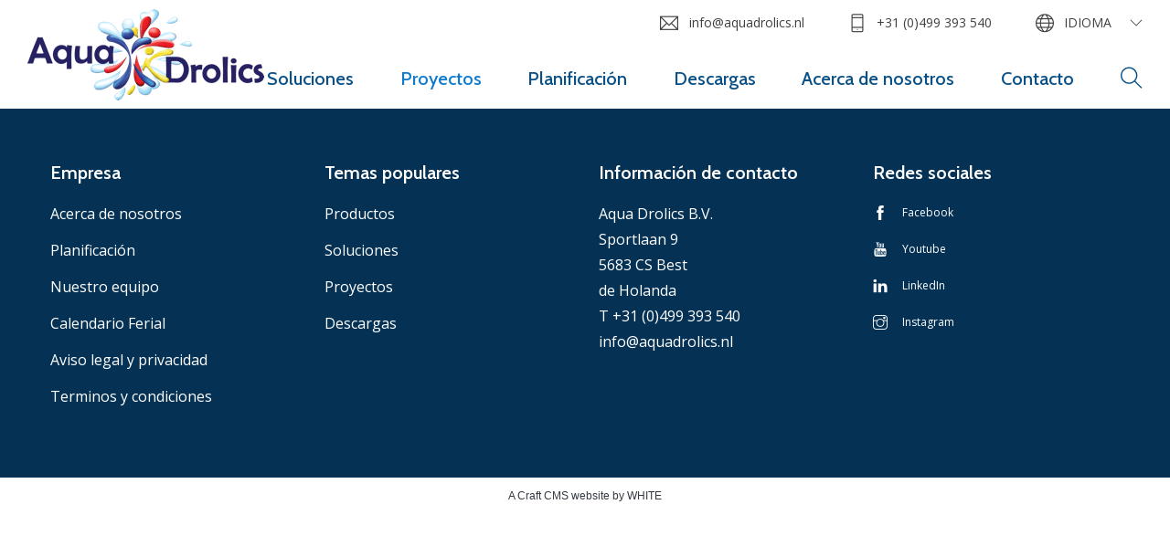

--- FILE ---
content_type: text/html; charset=UTF-8
request_url: https://www.aquadrolics.com/es/proyectos/camping-le-montourey
body_size: 4165
content:

<!DOCTYPE html>
<html lang="es">
<head>
    <base href="/"/>
    <meta charset="utf-8">
    <meta name="viewport" content="width=device-width, initial-scale=1, shrink-to-fit=no">
    <link rel="apple-touch-icon" sizes="180x180" href="https://www.aquadrolics.com/images/favicons/apple-touch-icon.png?v=YAmBpG0xGP">
<link rel="icon" type="image/png" sizes="32x32" href="https://www.aquadrolics.com/images/favicons/favicon-32x32.png?v=YAmBpG0xGP">
<link rel="icon" type="image/png" sizes="16x16" href="https://www.aquadrolics.com/images/favicons/favicon-16x16.png?v=YAmBpG0xGP">
<link rel="manifest" href="https://www.aquadrolics.com/images/favicons/site.webmanifest?v=YAmBpG0xGP">
<link rel="mask-icon" href="https://www.aquadrolics.com/images/favicons/safari-pinned-tab.svg?v=YAmBpG0xGP" color="#5bbad5">
<link rel="shortcut icon" href="https://www.aquadrolics.com/favicon.ico?v=YAmBpG0xGP">
<meta name="msapplication-TileColor" content="#ffffff">
<meta name="msapplication-config" content="https://www.aquadrolics.com/images/favicons/browserconfig.xml?v=YAmBpG0xGP">
<meta name="theme-color" content="#ffffff">
    <script>
    dataLayer = [];

    window.runTracking = function (searchParams) {
        if (window.trackingRan) {
            return;
        }

        var cookieTypes = searchParams ? searchParams.getAll('cookieTypes[]') : null;
        if (ccc.consent.statistics === true || (cookieTypes && cookieTypes.includes('statistics'))) {
            dataLayer.push( {'event': 'cookieconsent_statistics'} );
        }

        if (ccc.consent.marketing === true || (cookieTypes && cookieTypes.includes('marketing'))) {
            dataLayer.push( {'event': 'cookieconsent_marketing'} );
        }

        window.trackingRan = true;
    };
</script><title>Camping le Montourey | Aquadrolics</title>
<script>dataLayer = [];
(function(w,d,s,l,i){w[l]=w[l]||[];w[l].push({'gtm.start':
new Date().getTime(),event:'gtm.js'});var f=d.getElementsByTagName(s)[0],
j=d.createElement(s),dl=l!='dataLayer'?'&l='+l:'';j.async=true;j.src=
'https://www.googletagmanager.com/gtm.js?id='+i+dl;f.parentNode.insertBefore(j,f);
})(window,document,'script','dataLayer','GTM-M77CZDFV');
</script><meta name="referrer" content="no-referrer-when-downgrade">
<meta name="robots" content="all">
<meta content="AquaDrolics" property="fb:profile_id">
<meta content="es" property="og:locale">
<meta content="it" property="og:locale:alternate">
<meta content="de" property="og:locale:alternate">
<meta content="fr" property="og:locale:alternate">
<meta content="nl" property="og:locale:alternate">
<meta content="en" property="og:locale:alternate">
<meta content="Aquadrolics" property="og:site_name">
<meta content="website" property="og:type">
<meta content="https://www.aquadrolics.com/es/proyectos/camping-le-montourey" property="og:url">
<meta content="Camping le Montourey" property="og:title">
<meta content="https://www.instagram.com/aquadrolics/" property="og:see_also">
<meta content="https://www.youtube.com/AquaDrolics" property="og:see_also">
<meta content="https://www.linkedin.com/company/aqua-drolics" property="og:see_also">
<meta content="https://www.facebook.com/AquaDrolics" property="og:see_also">
<meta name="twitter:card" content="summary_large_image">
<meta name="twitter:creator" content="@">
<meta name="twitter:title" content="Camping le Montourey">
<link href="https://www.aquadrolics.com/es/proyectos/camping-le-montourey" rel="canonical">
<link href="https://www.aquadrolics.com/es" rel="home">
<link href="https://www.aquadrolics.com/it/progetti/camping-le-montourey" rel="alternate" hreflang="it">
<link href="https://www.aquadrolics.com/de/projekte/camping-le-montourey" rel="alternate" hreflang="de">
<link href="https://www.aquadrolics.com/es/proyectos/camping-le-montourey" rel="alternate" hreflang="es">
<link href="https://www.aquadrolics.com/fr/projets/camping-le-montourey" rel="alternate" hreflang="fr">
<link href="https://www.aquadrolics.com/nl/projecten/camping-le-montourey" rel="alternate" hreflang="nl">
<link href="https://www.aquadrolics.com/en/projects/camping-le-montourey" rel="alternate" hreflang="x-default">
<link href="https://www.aquadrolics.com/en/projects/camping-le-montourey" rel="alternate" hreflang="en">
<link href="https://fonts.googleapis.com/css2?family=Roboto:wght@300;400;500;700&amp;display=swap" rel="stylesheet">
<link href="https://www.aquadrolics.com/css/main.css?v=1768472254" rel="stylesheet">
<script>var cccSiteUrl = "https://www.aquadrolics.com/es/";</script></head>
<body><noscript><iframe src="https://www.googletagmanager.com/ns.html?id=GTM-M77CZDFV"
height="0" width="0" style="display:none;visibility:hidden"></iframe></noscript>

<div id="wrapper">
    
<header class="header es">
    <div class="container-fluid">
        <nav class="navbar navbar-expand-lg navbar-light">
                        <a class="navbar-brand" href="https://www.aquadrolics.com/es/">
                <img src="https://www.aquadrolics.com/images/logo.png" srcset="https://www.aquadrolics.com/images/logo-2x.png 2x, https://www.aquadrolics.com/images/logo-2x.png 3x" alt="Aquadrolics (es)"
                     width="259" height="100">
            </a>
            <button class="navbar-toggler collapsed" type="button" data-toggle="collapse"
                    data-target="#navbarNavDropdown" aria-controls="navbarNavDropdown" aria-expanded="false"
                    aria-label="Toggle navigation">
                <span>menu</span>
                <i class="ti-close"></i>
                <i class="ti-menu"></i>
            </button>
            <div class="collapse navbar-collapse" id="navbarNavDropdown">
                <div class="header-navigation">
                        <ul class="navbar-nav" id="nav">
                            <li class="nav-item  dropdown">
                <a class="nav-link dropdown-toggle"
                   href="https://www.aquadrolics.com/es/soluciones" >Soluciones</a>
                                    <div class="dropdown-menu">
                                                    <a class="dropdown-item"
                               href="https://www.aquadrolics.com/es/temáticas">Temáticas</a>
                                                    <a class="dropdown-item"
                               href="https://www.aquadrolics.com/es/tipos-de-producto">Tipos de producto</a>
                                                    <a class="dropdown-item"
                               href="https://www.aquadrolics.com/es/productos">Gama completa de productos</a>
                                            </div>
                            </li>
                    <li class="nav-item  active">
                <a class="nav-link dropdown-toggle"
                   href="https://www.aquadrolics.com/es/proyectos" >Proyectos</a>
                            </li>
                    <li class="nav-item ">
                <a class="nav-link dropdown-toggle"
                   href="https://www.aquadrolics.com/es/planificación" >Planificación</a>
                            </li>
                    <li class="nav-item ">
                <a class="nav-link dropdown-toggle"
                   href="https://www.aquadrolics.com/es/descargas" >Descargas</a>
                            </li>
                    <li class="nav-item  dropdown">
                <a class="nav-link dropdown-toggle"
                   href="https://www.aquadrolics.com/es/acerca-de-nosotros" >Acerca de nosotros</a>
                                    <div class="dropdown-menu">
                                                    <a class="dropdown-item"
                               href="https://www.aquadrolics.com/es/calendario-ferial">Calendario Ferial</a>
                                                    <a class="dropdown-item"
                               href="https://www.aquadrolics.com/es/nuestro-equipo">Nuestro equipo</a>
                                            </div>
                            </li>
                    <li class="nav-item ">
                <a class="nav-link dropdown-toggle"
                   href="https://www.aquadrolics.com/es/contactar" >Contacto</a>
                            </li>
            </ul>

                                                                    <div class="dropdown search-dropdown" id="search-dropdown">
                        <a class="ti-search dropdown-toggle" href="#" role="button" id="dropdownSearch"
                           data-toggle="dropdown" aria-haspopup="true" aria-expanded="false"></a>
                        <div class="dropdown-menu" aria-labelledby="dropdownSearch">
                            <button type="button" class="close" aria-label="Close">
                                <i class="ti-close"></i>
                            </button>
                            <form class="form-inline search-form" action="https://www.aquadrolics.com/es/buscar" method="get">
                                <div class="search-field mr-2">
                                    <label class="sr-only" for="search-input">Buscar</label>
                                    <input class="form-control" id="search-input" type="search" name="q" placeholder="Escribir aquí">
                                </div>
                                <button class="btn btn-primary" type="submit">Buscar</button>
                            </form>
                        </div>
                    </div>

                                    </div>
                <ul class="navbar-nav-right list-unstyled d-flex">
                                    <li><a href="/cdn-cgi/l/email-protection#5e373038311e3f2f2b3f3a2c3132373d2d703032" class="text-lowercase"><i class="ti-email"></i><span class="__cf_email__" data-cfemail="31585f575e715040445055435e5d5852421f5f5d">[email&#160;protected]</span></a></li>
        <li><a href="tel:310499393540"><i class="ti-mobile"></i>+31 (0)499 393 540</a></li>
    <li class="dropdown">
        <a class="dropdown-toggle" href="#" role="button" id="dropdownLanguage" data-toggle="dropdown" aria-haspopup="true" aria-expanded="false">
    <i class="ti-world"></i><span>Idioma</span>
</a>
<ul class="dropdown-menu dropdown-menu-lang" aria-labelledby="dropdownLanguage">
                                                    <li>
                    <a class="dropdown-item"
                       href="https://www.aquadrolics.com/en/projects/camping-le-montourey">English</a>
                </li>
                                                            <li>
                    <a class="dropdown-item"
                       href="https://www.aquadrolics.com/nl/projecten/camping-le-montourey">Nederlands</a>
                </li>
                                                            <li>
                    <a class="dropdown-item"
                       href="https://www.aquadrolics.com/fr/projets/camping-le-montourey">français</a>
                </li>
                                                            <li>
                    <a class="dropdown-item"
                       href="https://www.aquadrolics.com/es/proyectos/camping-le-montourey">español</a>
                </li>
                                                            <li>
                    <a class="dropdown-item"
                       href="https://www.aquadrolics.com/de/projekte/camping-le-montourey">Deutsch</a>
                </li>
                                                            <li>
                    <a class="dropdown-item"
                       href="https://www.aquadrolics.com/it/progetti/camping-le-montourey">italiano</a>
                </li>
                        </ul>
    </li>
                </ul>
            </div>
        </nav>
    </div>
</header>
    <main>
                
    </main>
    <footer id="footer">
    <div class="footer-holder">
        <div class="container">
            <div class="columns-footer row justify-content-center">
                                        <div class="col-6 col-lg-3">
        <h4>Empresa</h4>
        <ul class="footer-navigation list-unstyled">
                            <li class="">
                    <a href="https://www.aquadrolics.com/es/acerca-de-nosotros" >
                        Acerca de nosotros
                    </a>
                </li>
                            <li class="">
                    <a href="https://www.aquadrolics.com/es/planificación" >
                        Planificación
                    </a>
                </li>
                            <li class="">
                    <a href="https://www.aquadrolics.com/es/nuestro-equipo" >
                        Nuestro equipo
                    </a>
                </li>
                            <li class="">
                    <a href="https://www.aquadrolics.com/es/calendario-ferial" >
                        Calendario Ferial
                    </a>
                </li>
                            <li class="">
                    <a href="https://www.aquadrolics.com/es/aviso-legal-y-privacidad" >
                        Aviso legal y privacidad
                    </a>
                </li>
                            <li class="">
                    <a href="https://static.aquadrolics.com/assets/About-us/Aqua-Drolics-B.V.-General-Terms-and-Conditions-2023.01-ENG.pdf?v=1693310825"  target="_blank">
                        Terminos y condiciones
                    </a>
                </li>
                    </ul>
    </div>

                                        <div class="col-6 col-lg-3">
        <h4>Temas populares</h4>
        <ul class="footer-navigation list-unstyled">
                            <li class="">
                    <a href="https://www.aquadrolics.com/es/productos" >
                        Productos
                    </a>
                </li>
                            <li class="">
                    <a href="https://www.aquadrolics.com/es/soluciones" >
                        Soluciones
                    </a>
                </li>
                            <li class="">
                    <a href="https://www.aquadrolics.com/es/proyectos" >
                        Proyectos
                    </a>
                </li>
                            <li class="">
                    <a href="https://www.aquadrolics.com/es/descargas" >
                        Descargas
                    </a>
                </li>
                    </ul>
    </div>


                                    <div class="col-6 col-lg-3">
                        <h4>Información de contacto</h4>
                        <address>
                            Aqua Drolics B.V.<br>
                            Sportlaan 9<br />
5683 CS Best<br>
                            de Holanda<br>
                            <a href="tel:0031499393540">T +31 (0)499 393 540</a><br>
                                                            <a href="/cdn-cgi/l/email-protection#c4adaaa2ab84a5b5b1a5a0b6aba8ada7b7eaaaa8" target="_blank"><span class="__cf_email__" data-cfemail="7d14131b123d1c0c081c190f1211141e0e531311">[email&#160;protected]</span></a>
                                                    </address>
                    </div>
                    <div class="col-6 col-lg-3">
                        <h4>Redes sociales</h4>
                        <ul class="social-links list-unstyled">
                                                            <li><a href="https://www.facebook.com/AquaDrolics" target="_blank" rel="noopener"><i class="ti-facebook"></i>Facebook</a></li>
                                                                                        <li><a href="https://www.youtube.com/AquaDrolics" target="_blank" rel="noopener"><i class="ti-youtube"></i>Youtube</a></li>
                                                                                        <li><a href="https://www.linkedin.com/company/aqua-drolics" target="_blank" rel="noopener"><i class="ti-linkedin"></i>LinkedIn</a></li>
                                                                                        <li><a href="https://www.instagram.com/aquadrolics/" target="_blank" rel="noopener"><i class="ti-instagram"></i>Instagram</a></li>
                                                    </ul>
                    </div>
                            </div>
        </div>
    </div>
    <div class="footer-bottom text-center">
                    <a href="https://white.nl/en/craft-cms/?utm_source=&utm_medium=backlink"  title="Craft CMS website ontwikkeld door WHITE Digital Agency" target="_blank">A Craft CMS website by WHITE</a>
            </div>
</footer>


</div>
<script data-cfasync="false" src="/cdn-cgi/scripts/5c5dd728/cloudflare-static/email-decode.min.js"></script><script>
    window.csrfTokenName  = "CRAFT_CSRF_TOKEN";
    window.csrfTokenValue = "5ln9KfF3JjFRPLTBD4XjPGNJjgqnQRwzTgxXNIjnxVV7k9umwHesQIsOlG2hBEpzAFv1lm7WgVBUeMFV-DRfZAFiZHrXsa45F9i28LAG-zk=";
</script>
<div id="ccc"><cookie-banner></cookie-banner></div><script type="application/ld+json">{"@context":"http://schema.org","@graph":[{"@type":"WebPage","author":{"@id":"#identity"},"copyrightHolder":{"@id":"#identity"},"copyrightYear":"2020","creator":{"@id":"#creator"},"dateCreated":"2020-01-09T14:16:19+01:00","dateModified":"2020-01-09T16:48:23+01:00","datePublished":"2020-01-09T14:16:00+01:00","headline":"Camping le Montourey","inLanguage":"es","mainEntityOfPage":"https://www.aquadrolics.com/es/proyectos/camping-le-montourey","name":"Camping le Montourey","publisher":{"@id":"#creator"},"url":"https://www.aquadrolics.com/es/proyectos/camping-le-montourey"},{"@id":"#identity","@type":"Organization","sameAs":["https://www.facebook.com/AquaDrolics","https://www.linkedin.com/company/aqua-drolics","https://www.youtube.com/AquaDrolics","https://www.instagram.com/aquadrolics/"]},{"@id":"https://white.nl/en#creator","@type":"LocalBusiness","name":"Digital Agency WHITE","priceRange":"$","url":"https://white.nl/en"},{"@type":"BreadcrumbList","description":"Breadcrumbs list","itemListElement":[{"@type":"ListItem","item":"https://www.aquadrolics.com/es","name":"Homepage","position":1},{"@type":"ListItem","item":"https://www.aquadrolics.com/es/proyectos","name":"Proyectos","position":2},{"@type":"ListItem","item":"https://www.aquadrolics.com/es/proyectos/camping-le-montourey","name":"Camping le Montourey","position":3}],"name":"Breadcrumbs"}]}</script><script src="https://www.aquadrolics.com/cpresources/290f8f3f/ccc.js?v=1753104698"></script>
<script src="https://www.aquadrolics.com/cpresources/daddbac3/jquery.js?v=1753104700"></script>
<script src="https://cdnjs.cloudflare.com/ajax/libs/popper.js/1.14.3/umd/popper.min.js"></script>
<script src="https://maxcdn.bootstrapcdn.com/bootstrap/4.1.3/js/bootstrap.min.js"></script>
<script src="https://www.aquadrolics.com/js/jquery.main.js?v=1768472256"></script><script defer src="https://static.cloudflareinsights.com/beacon.min.js/vcd15cbe7772f49c399c6a5babf22c1241717689176015" integrity="sha512-ZpsOmlRQV6y907TI0dKBHq9Md29nnaEIPlkf84rnaERnq6zvWvPUqr2ft8M1aS28oN72PdrCzSjY4U6VaAw1EQ==" data-cf-beacon='{"version":"2024.11.0","token":"2f88e576266d4adbbdfaef31eb825e80","r":1,"server_timing":{"name":{"cfCacheStatus":true,"cfEdge":true,"cfExtPri":true,"cfL4":true,"cfOrigin":true,"cfSpeedBrain":true},"location_startswith":null}}' crossorigin="anonymous"></script>
</body>
</html>


--- FILE ---
content_type: application/javascript; charset=utf-8
request_url: https://www.aquadrolics.com/js/jquery.main.js?v=1768472256
body_size: 68953
content:
function MarkerClusterer(e,t,i){this.extend(MarkerClusterer,google.maps.OverlayView),this.map_=e,this.markers_=[],this.clusters_=[],this.sizes=[53,56,66,78,90],this.styles_=[],this.ready_=!1;var o=i||{};this.gridSize_=o.gridSize||60,this.minClusterSize_=o.minimumClusterSize||2,this.maxZoom_=o.maxZoom||null,this.styles_=o.styles||[],this.imagePath_=o.imagePath||this.MARKER_CLUSTER_IMAGE_PATH_,this.imageExtension_=o.imageExtension||this.MARKER_CLUSTER_IMAGE_EXTENSION_,this.zoomOnClick_=!0,null!=o.zoomOnClick&&(this.zoomOnClick_=o.zoomOnClick),this.averageCenter_=!1,null!=o.averageCenter&&(this.averageCenter_=o.averageCenter),this.setupStyles_(),this.setMap(e),this.prevZoom_=this.map_.getZoom();var n=this;google.maps.event.addListener(this.map_,"zoom_changed",(function(){var e=n.map_.getZoom(),t=n.map_.minZoom||0,i=Math.min(n.map_.maxZoom||100,n.map_.mapTypes[n.map_.getMapTypeId()].maxZoom);e=Math.min(Math.max(e,t),i),n.prevZoom_!=e&&(n.prevZoom_=e,n.resetViewport())})),google.maps.event.addListener(this.map_,"idle",(function(){n.redraw()})),t&&(t.length||Object.keys(t).length)&&this.addMarkers(t,!1)}function Cluster(e){this.markerClusterer_=e,this.map_=e.getMap(),this.gridSize_=e.getGridSize(),this.minClusterSize_=e.getMinClusterSize(),this.averageCenter_=e.isAverageCenter(),this.center_=null,this.markers_=[],this.bounds_=null,this.clusterIcon_=new ClusterIcon(this,e.getStyles(),e.getGridSize())}function ClusterIcon(e,t,i){e.getMarkerClusterer().extend(ClusterIcon,google.maps.OverlayView),this.styles_=t,this.padding_=i||0,this.cluster_=e,this.center_=null,this.map_=e.getMap(),this.div_=null,this.sums_=null,this.visible_=!1,this.setMap(this.map_)}!function(e,t){"object"==typeof exports&&"object"==typeof module?module.exports=t():"function"==typeof define&&define.amd?define([],t):"object"==typeof exports?exports.ClipboardJS=t():e.ClipboardJS=t()}(this,(function(){return t={686:function(e,t,i){"use strict";i.d(t,{default:function(){return g}});t=i(279);var o=i.n(t),n=(t=i(370),i.n(t)),s=(t=i(817),i.n(t));function r(e){try{return document.execCommand(e)}catch(e){return}}var a=function(e){return e=s()(e),r("cut"),e};function l(e,t){var i,o;i=e,o="rtl"===document.documentElement.getAttribute("dir"),(e=document.createElement("textarea")).style.fontSize="12pt",e.style.border="0",e.style.padding="0",e.style.margin="0",e.style.position="absolute",e.style[o?"right":"left"]="-9999px",o=window.pageYOffset||document.documentElement.scrollTop,e.style.top="".concat(o,"px"),e.setAttribute("readonly",""),e.value=i;return t.container.appendChild(e),t=s()(e),r("copy"),e.remove(),t}var c=function(e){var t=1<arguments.length&&void 0!==arguments[1]?arguments[1]:{container:document.body},i="";return"string"==typeof e?i=l(e,t):e instanceof HTMLInputElement&&!["text","search","url","tel","password"].includes(null==e?void 0:e.type)?i=l(e.value,t):(i=s()(e),r("copy")),i};function d(e){return(d="function"==typeof Symbol&&"symbol"==typeof Symbol.iterator?function(e){return typeof e}:function(e){return e&&"function"==typeof Symbol&&e.constructor===Symbol&&e!==Symbol.prototype?"symbol":typeof e})(e)}function p(e){return(p="function"==typeof Symbol&&"symbol"==typeof Symbol.iterator?function(e){return typeof e}:function(e){return e&&"function"==typeof Symbol&&e.constructor===Symbol&&e!==Symbol.prototype?"symbol":typeof e})(e)}function u(e,t){for(var i=0;i<t.length;i++){var o=t[i];o.enumerable=o.enumerable||!1,o.configurable=!0,"value"in o&&(o.writable=!0),Object.defineProperty(e,o.key,o)}}function h(e,t){return(h=Object.setPrototypeOf||function(e,t){return e.__proto__=t,e})(e,t)}function f(e){return(f=Object.setPrototypeOf?Object.getPrototypeOf:function(e){return e.__proto__||Object.getPrototypeOf(e)})(e)}function m(e,t){if(e="data-clipboard-".concat(e),t.hasAttribute(e))return t.getAttribute(e)}var g=function(){!function(e,t){if("function"!=typeof t&&null!==t)throw new TypeError("Super expression must either be null or a function");e.prototype=Object.create(t&&t.prototype,{constructor:{value:e,writable:!0,configurable:!0}}),t&&h(e,t)}(r,o());var e,t,i,s=function(e){var t=function(){if("undefined"==typeof Reflect||!Reflect.construct)return!1;if(Reflect.construct.sham)return!1;if("function"==typeof Proxy)return!0;try{return Date.prototype.toString.call(Reflect.construct(Date,[],(function(){}))),!0}catch(e){return!1}}();return function(){var i,o=f(e);return i=t?(i=f(this).constructor,Reflect.construct(o,arguments,i)):o.apply(this,arguments),o=this,!i||"object"!==p(i)&&"function"!=typeof i?function(e){if(void 0!==e)return e;throw new ReferenceError("this hasn't been initialised - super() hasn't been called")}(o):i}}(r);function r(e,t){var i;return function(e){if(!(e instanceof r))throw new TypeError("Cannot call a class as a function")}(this),(i=s.call(this)).resolveOptions(t),i.listenClick(e),i}return e=r,i=[{key:"copy",value:function(e){var t=1<arguments.length&&void 0!==arguments[1]?arguments[1]:{container:document.body};return c(e,t)}},{key:"cut",value:function(e){return a(e)}},{key:"isSupported",value:function(){var e="string"==typeof(e=0<arguments.length&&void 0!==arguments[0]?arguments[0]:["copy","cut"])?[e]:e,t=!!document.queryCommandSupported;return e.forEach((function(e){t=t&&!!document.queryCommandSupported(e)})),t}}],(t=[{key:"resolveOptions",value:function(){var e=0<arguments.length&&void 0!==arguments[0]?arguments[0]:{};this.action="function"==typeof e.action?e.action:this.defaultAction,this.target="function"==typeof e.target?e.target:this.defaultTarget,this.text="function"==typeof e.text?e.text:this.defaultText,this.container="object"===p(e.container)?e.container:document.body}},{key:"listenClick",value:function(e){var t=this;this.listener=n()(e,"click",(function(e){return t.onClick(e)}))}},{key:"onClick",value:function(e){var t=e.delegateTarget||e.currentTarget,i=this.action(t)||"copy";e=function(){var e=void 0===(i=(o=0<arguments.length&&void 0!==arguments[0]?arguments[0]:{}).action)?"copy":i,t=o.container,i=o.target,o=o.text;if("copy"!==e&&"cut"!==e)throw new Error('Invalid "action" value, use either "copy" or "cut"');if(void 0!==i){if(!i||"object"!==d(i)||1!==i.nodeType)throw new Error('Invalid "target" value, use a valid Element');if("copy"===e&&i.hasAttribute("disabled"))throw new Error('Invalid "target" attribute. Please use "readonly" instead of "disabled" attribute');if("cut"===e&&(i.hasAttribute("readonly")||i.hasAttribute("disabled")))throw new Error('Invalid "target" attribute. You can\'t cut text from elements with "readonly" or "disabled" attributes')}return o?c(o,{container:t}):i?"cut"===e?a(i):c(i,{container:t}):void 0}({action:i,container:this.container,target:this.target(t),text:this.text(t)});this.emit(e?"success":"error",{action:i,text:e,trigger:t,clearSelection:function(){t&&t.focus(),window.getSelection().removeAllRanges()}})}},{key:"defaultAction",value:function(e){return m("action",e)}},{key:"defaultTarget",value:function(e){if(e=m("target",e))return document.querySelector(e)}},{key:"defaultText",value:function(e){return m("text",e)}},{key:"destroy",value:function(){this.listener.destroy()}}])&&u(e.prototype,t),i&&u(e,i),r}()},828:function(e){var t;"undefined"==typeof Element||Element.prototype.matches||((t=Element.prototype).matches=t.matchesSelector||t.mozMatchesSelector||t.msMatchesSelector||t.oMatchesSelector||t.webkitMatchesSelector),e.exports=function(e,t){for(;e&&9!==e.nodeType;){if("function"==typeof e.matches&&e.matches(t))return e;e=e.parentNode}}},438:function(e,t,i){var o=i(828);function n(e,t,i,n,s){var r=function(e,t,i,n){return function(i){i.delegateTarget=o(i.target,t),i.delegateTarget&&n.call(e,i)}}.apply(this,arguments);return e.addEventListener(i,r,s),{destroy:function(){e.removeEventListener(i,r,s)}}}e.exports=function(e,t,i,o,s){return"function"==typeof e.addEventListener?n.apply(null,arguments):"function"==typeof i?n.bind(null,document).apply(null,arguments):("string"==typeof e&&(e=document.querySelectorAll(e)),Array.prototype.map.call(e,(function(e){return n(e,t,i,o,s)})))}},879:function(e,t){t.node=function(e){return void 0!==e&&e instanceof HTMLElement&&1===e.nodeType},t.nodeList=function(e){var i=Object.prototype.toString.call(e);return void 0!==e&&("[object NodeList]"===i||"[object HTMLCollection]"===i)&&"length"in e&&(0===e.length||t.node(e[0]))},t.string=function(e){return"string"==typeof e||e instanceof String},t.fn=function(e){return"[object Function]"===Object.prototype.toString.call(e)}},370:function(e,t,i){var o=i(879),n=i(438);e.exports=function(e,t,i){if(!e&&!t&&!i)throw new Error("Missing required arguments");if(!o.string(t))throw new TypeError("Second argument must be a String");if(!o.fn(i))throw new TypeError("Third argument must be a Function");if(o.node(e))return c=t,d=i,(l=e).addEventListener(c,d),{destroy:function(){l.removeEventListener(c,d)}};if(o.nodeList(e))return s=e,r=t,a=i,Array.prototype.forEach.call(s,(function(e){e.addEventListener(r,a)})),{destroy:function(){Array.prototype.forEach.call(s,(function(e){e.removeEventListener(r,a)}))}};if(o.string(e))return n(document.body,e,t,i);throw new TypeError("First argument must be a String, HTMLElement, HTMLCollection, or NodeList");var s,r,a,l,c,d}},817:function(e){e.exports=function(e){var t,i="SELECT"===e.nodeName?(e.focus(),e.value):"INPUT"===e.nodeName||"TEXTAREA"===e.nodeName?((t=e.hasAttribute("readonly"))||e.setAttribute("readonly",""),e.select(),e.setSelectionRange(0,e.value.length),t||e.removeAttribute("readonly"),e.value):(e.hasAttribute("contenteditable")&&e.focus(),i=window.getSelection(),(t=document.createRange()).selectNodeContents(e),i.removeAllRanges(),i.addRange(t),i.toString());return i}},279:function(e){function t(){}t.prototype={on:function(e,t,i){var o=this.e||(this.e={});return(o[e]||(o[e]=[])).push({fn:t,ctx:i}),this},once:function(e,t,i){var o=this;function n(){o.off(e,n),t.apply(i,arguments)}return n._=t,this.on(e,n,i)},emit:function(e){for(var t=[].slice.call(arguments,1),i=((this.e||(this.e={}))[e]||[]).slice(),o=0,n=i.length;o<n;o++)i[o].fn.apply(i[o].ctx,t);return this},off:function(e,t){var i=this.e||(this.e={}),o=i[e],n=[];if(o&&t)for(var s=0,r=o.length;s<r;s++)o[s].fn!==t&&o[s].fn._!==t&&n.push(o[s]);return n.length?i[e]=n:delete i[e],this}},e.exports=t,e.exports.TinyEmitter=t}},i={},e.n=function(t){var i=t&&t.__esModule?function(){return t.default}:function(){return t};return e.d(i,{a:i}),i},e.d=function(t,i){for(var o in i)e.o(i,o)&&!e.o(t,o)&&Object.defineProperty(t,o,{enumerable:!0,get:i[o]})},e.o=function(e,t){return Object.prototype.hasOwnProperty.call(e,t)},e(686).default;function e(o){if(i[o])return i[o].exports;var n=i[o]={exports:{}};return t[o](n,n.exports,e),n.exports}var t,i})),function(e){"use strict";"function"==typeof define&&define.amd?define(["jquery"],e):"undefined"!=typeof exports?module.exports=e(require("jquery")):e(jQuery)}((function(e){"use strict";var t=window.Slick||{};(t=function(){var t=0;return function(i,o){var n,s=this;s.defaults={accessibility:!0,adaptiveHeight:!1,appendArrows:e(i),appendDots:e(i),arrows:!0,asNavFor:null,prevArrow:'<button class="slick-prev" aria-label="Previous" type="button">Previous</button>',nextArrow:'<button class="slick-next" aria-label="Next" type="button">Next</button>',autoplay:!1,autoplaySpeed:3e3,centerMode:!1,centerPadding:"50px",cssEase:"ease",customPaging:function(t,i){return e('<button type="button" />').text(i+1)},dots:!1,dotsClass:"slick-dots",draggable:!0,easing:"linear",edgeFriction:.35,fade:!1,focusOnSelect:!1,focusOnChange:!1,infinite:!0,initialSlide:0,lazyLoad:"ondemand",mobileFirst:!1,pauseOnHover:!0,pauseOnFocus:!0,pauseOnDotsHover:!1,respondTo:"window",responsive:null,rows:1,rtl:!1,slide:"",slidesPerRow:1,slidesToShow:1,slidesToScroll:1,speed:500,swipe:!0,swipeToSlide:!1,touchMove:!0,touchThreshold:5,useCSS:!0,useTransform:!0,variableWidth:!1,vertical:!1,verticalSwiping:!1,waitForAnimate:!0,zIndex:1e3},s.initials={animating:!1,dragging:!1,autoPlayTimer:null,currentDirection:0,currentLeft:null,currentSlide:0,direction:1,$dots:null,listWidth:null,listHeight:null,loadIndex:0,$nextArrow:null,$prevArrow:null,scrolling:!1,slideCount:null,slideWidth:null,$slideTrack:null,$slides:null,sliding:!1,slideOffset:0,swipeLeft:null,swiping:!1,$list:null,touchObject:{},transformsEnabled:!1,unslicked:!1},e.extend(s,s.initials),s.activeBreakpoint=null,s.animType=null,s.animProp=null,s.breakpoints=[],s.breakpointSettings=[],s.cssTransitions=!1,s.focussed=!1,s.interrupted=!1,s.hidden="hidden",s.paused=!0,s.positionProp=null,s.respondTo=null,s.rowCount=1,s.shouldClick=!0,s.$slider=e(i),s.$slidesCache=null,s.transformType=null,s.transitionType=null,s.visibilityChange="visibilitychange",s.windowWidth=0,s.windowTimer=null,n=e(i).data("slick")||{},s.options=e.extend({},s.defaults,o,n),s.currentSlide=s.options.initialSlide,s.originalSettings=s.options,void 0!==document.mozHidden?(s.hidden="mozHidden",s.visibilityChange="mozvisibilitychange"):void 0!==document.webkitHidden&&(s.hidden="webkitHidden",s.visibilityChange="webkitvisibilitychange"),s.autoPlay=e.proxy(s.autoPlay,s),s.autoPlayClear=e.proxy(s.autoPlayClear,s),s.autoPlayIterator=e.proxy(s.autoPlayIterator,s),s.changeSlide=e.proxy(s.changeSlide,s),s.clickHandler=e.proxy(s.clickHandler,s),s.selectHandler=e.proxy(s.selectHandler,s),s.setPosition=e.proxy(s.setPosition,s),s.swipeHandler=e.proxy(s.swipeHandler,s),s.dragHandler=e.proxy(s.dragHandler,s),s.keyHandler=e.proxy(s.keyHandler,s),s.instanceUid=t++,s.htmlExpr=/^(?:\s*(<[\w\W]+>)[^>]*)$/,s.registerBreakpoints(),s.init(!0)}}()).prototype.activateADA=function(){this.$slideTrack.find(".slick-active").attr({"aria-hidden":"false"}).find("a, input, button, select").attr({tabindex:"0"})},t.prototype.addSlide=t.prototype.slickAdd=function(t,i,o){var n=this;if("boolean"==typeof i)o=i,i=null;else if(i<0||i>=n.slideCount)return!1;n.unload(),"number"==typeof i?0===i&&0===n.$slides.length?e(t).appendTo(n.$slideTrack):o?e(t).insertBefore(n.$slides.eq(i)):e(t).insertAfter(n.$slides.eq(i)):!0===o?e(t).prependTo(n.$slideTrack):e(t).appendTo(n.$slideTrack),n.$slides=n.$slideTrack.children(this.options.slide),n.$slideTrack.children(this.options.slide).detach(),n.$slideTrack.append(n.$slides),n.$slides.each((function(t,i){e(i).attr("data-slick-index",t)})),n.$slidesCache=n.$slides,n.reinit()},t.prototype.animateHeight=function(){var e=this;if(1===e.options.slidesToShow&&!0===e.options.adaptiveHeight&&!1===e.options.vertical){var t=e.$slides.eq(e.currentSlide).outerHeight(!0);e.$list.animate({height:t},e.options.speed)}},t.prototype.animateSlide=function(t,i){var o={},n=this;n.animateHeight(),!0===n.options.rtl&&!1===n.options.vertical&&(t=-t),!1===n.transformsEnabled?!1===n.options.vertical?n.$slideTrack.animate({left:t},n.options.speed,n.options.easing,i):n.$slideTrack.animate({top:t},n.options.speed,n.options.easing,i):!1===n.cssTransitions?(!0===n.options.rtl&&(n.currentLeft=-n.currentLeft),e({animStart:n.currentLeft}).animate({animStart:t},{duration:n.options.speed,easing:n.options.easing,step:function(e){e=Math.ceil(e),!1===n.options.vertical?(o[n.animType]="translate("+e+"px, 0px)",n.$slideTrack.css(o)):(o[n.animType]="translate(0px,"+e+"px)",n.$slideTrack.css(o))},complete:function(){i&&i.call()}})):(n.applyTransition(),t=Math.ceil(t),!1===n.options.vertical?o[n.animType]="translate3d("+t+"px, 0px, 0px)":o[n.animType]="translate3d(0px,"+t+"px, 0px)",n.$slideTrack.css(o),i&&setTimeout((function(){n.disableTransition(),i.call()}),n.options.speed))},t.prototype.getNavTarget=function(){var t=this.options.asNavFor;return t&&null!==t&&(t=e(t).not(this.$slider)),t},t.prototype.asNavFor=function(t){var i=this.getNavTarget();null!==i&&"object"==typeof i&&i.each((function(){var i=e(this).slick("getSlick");i.unslicked||i.slideHandler(t,!0)}))},t.prototype.applyTransition=function(e){var t=this,i={};!1===t.options.fade?i[t.transitionType]=t.transformType+" "+t.options.speed+"ms "+t.options.cssEase:i[t.transitionType]="opacity "+t.options.speed+"ms "+t.options.cssEase,!1===t.options.fade?t.$slideTrack.css(i):t.$slides.eq(e).css(i)},t.prototype.autoPlay=function(){var e=this;e.autoPlayClear(),e.slideCount>e.options.slidesToShow&&(e.autoPlayTimer=setInterval(e.autoPlayIterator,e.options.autoplaySpeed))},t.prototype.autoPlayClear=function(){this.autoPlayTimer&&clearInterval(this.autoPlayTimer)},t.prototype.autoPlayIterator=function(){var e=this,t=e.currentSlide+e.options.slidesToScroll;e.paused||e.interrupted||e.focussed||(!1===e.options.infinite&&(1===e.direction&&e.currentSlide+1===e.slideCount-1?e.direction=0:0===e.direction&&(t=e.currentSlide-e.options.slidesToScroll,e.currentSlide-1==0&&(e.direction=1))),e.slideHandler(t))},t.prototype.buildArrows=function(){var t=this;!0===t.options.arrows&&(t.$prevArrow=e(t.options.prevArrow).addClass("slick-arrow"),t.$nextArrow=e(t.options.nextArrow).addClass("slick-arrow"),t.slideCount>t.options.slidesToShow?(t.$prevArrow.removeClass("slick-hidden").removeAttr("aria-hidden tabindex"),t.$nextArrow.removeClass("slick-hidden").removeAttr("aria-hidden tabindex"),t.htmlExpr.test(t.options.prevArrow)&&t.$prevArrow.prependTo(t.options.appendArrows),t.htmlExpr.test(t.options.nextArrow)&&t.$nextArrow.appendTo(t.options.appendArrows),!0!==t.options.infinite&&t.$prevArrow.addClass("slick-disabled").attr("aria-disabled","true")):t.$prevArrow.add(t.$nextArrow).addClass("slick-hidden").attr({"aria-disabled":"true",tabindex:"-1"}))},t.prototype.buildDots=function(){var t,i,o=this;if(!0===o.options.dots){for(o.$slider.addClass("slick-dotted"),i=e("<ul />").addClass(o.options.dotsClass),t=0;t<=o.getDotCount();t+=1)i.append(e("<li />").append(o.options.customPaging.call(this,o,t)));o.$dots=i.appendTo(o.options.appendDots),o.$dots.find("li").first().addClass("slick-active")}},t.prototype.buildOut=function(){var t=this;t.$slides=t.$slider.children(t.options.slide+":not(.slick-cloned)").addClass("slick-slide"),t.slideCount=t.$slides.length,t.$slides.each((function(t,i){e(i).attr("data-slick-index",t).data("originalStyling",e(i).attr("style")||"")})),t.$slider.addClass("slick-slider"),t.$slideTrack=0===t.slideCount?e('<div class="slick-track"/>').appendTo(t.$slider):t.$slides.wrapAll('<div class="slick-track"/>').parent(),t.$list=t.$slideTrack.wrap('<div class="slick-list"/>').parent(),t.$slideTrack.css("opacity",0),!0!==t.options.centerMode&&!0!==t.options.swipeToSlide||(t.options.slidesToScroll=1),e("img[data-lazy]",t.$slider).not("[src]").addClass("slick-loading"),t.setupInfinite(),t.buildArrows(),t.buildDots(),t.updateDots(),t.setSlideClasses("number"==typeof t.currentSlide?t.currentSlide:0),!0===t.options.draggable&&t.$list.addClass("draggable")},t.prototype.buildRows=function(){var e,t,i,o,n,s,r,a=this;if(o=document.createDocumentFragment(),s=a.$slider.children(),a.options.rows>1){for(r=a.options.slidesPerRow*a.options.rows,n=Math.ceil(s.length/r),e=0;e<n;e++){var l=document.createElement("div");for(t=0;t<a.options.rows;t++){var c=document.createElement("div");for(i=0;i<a.options.slidesPerRow;i++){var d=e*r+(t*a.options.slidesPerRow+i);s.get(d)&&c.appendChild(s.get(d))}l.appendChild(c)}o.appendChild(l)}a.$slider.empty().append(o),a.$slider.children().children().children().css({width:100/a.options.slidesPerRow+"%",display:"inline-block"})}},t.prototype.checkResponsive=function(t,i){var o,n,s,r=this,a=!1,l=r.$slider.width(),c=window.innerWidth||e(window).width();if("window"===r.respondTo?s=c:"slider"===r.respondTo?s=l:"min"===r.respondTo&&(s=Math.min(c,l)),r.options.responsive&&r.options.responsive.length&&null!==r.options.responsive){for(o in n=null,r.breakpoints)r.breakpoints.hasOwnProperty(o)&&(!1===r.originalSettings.mobileFirst?s<r.breakpoints[o]&&(n=r.breakpoints[o]):s>r.breakpoints[o]&&(n=r.breakpoints[o]));null!==n?null!==r.activeBreakpoint?(n!==r.activeBreakpoint||i)&&(r.activeBreakpoint=n,"unslick"===r.breakpointSettings[n]?r.unslick(n):(r.options=e.extend({},r.originalSettings,r.breakpointSettings[n]),!0===t&&(r.currentSlide=r.options.initialSlide),r.refresh(t)),a=n):(r.activeBreakpoint=n,"unslick"===r.breakpointSettings[n]?r.unslick(n):(r.options=e.extend({},r.originalSettings,r.breakpointSettings[n]),!0===t&&(r.currentSlide=r.options.initialSlide),r.refresh(t)),a=n):null!==r.activeBreakpoint&&(r.activeBreakpoint=null,r.options=r.originalSettings,!0===t&&(r.currentSlide=r.options.initialSlide),r.refresh(t),a=n),t||!1===a||r.$slider.trigger("breakpoint",[r,a])}},t.prototype.changeSlide=function(t,i){var o,n,s=this,r=e(t.currentTarget);switch(r.is("a")&&t.preventDefault(),r.is("li")||(r=r.closest("li")),o=s.slideCount%s.options.slidesToScroll!=0?0:(s.slideCount-s.currentSlide)%s.options.slidesToScroll,t.data.message){case"previous":n=0===o?s.options.slidesToScroll:s.options.slidesToShow-o,s.slideCount>s.options.slidesToShow&&s.slideHandler(s.currentSlide-n,!1,i);break;case"next":n=0===o?s.options.slidesToScroll:o,s.slideCount>s.options.slidesToShow&&s.slideHandler(s.currentSlide+n,!1,i);break;case"index":var a=0===t.data.index?0:t.data.index||r.index()*s.options.slidesToScroll;s.slideHandler(s.checkNavigable(a),!1,i),r.children().trigger("focus");break;default:return}},t.prototype.checkNavigable=function(e){var t,i;if(i=0,e>(t=this.getNavigableIndexes())[t.length-1])e=t[t.length-1];else for(var o in t){if(e<t[o]){e=i;break}i=t[o]}return e},t.prototype.cleanUpEvents=function(){var t=this;t.options.dots&&null!==t.$dots&&(e("li",t.$dots).off("click.slick",t.changeSlide).off("mouseenter.slick",e.proxy(t.interrupt,t,!0)).off("mouseleave.slick",e.proxy(t.interrupt,t,!1)),!0===t.options.accessibility&&t.$dots.off("keydown.slick",t.keyHandler)),t.$slider.off("focus.slick blur.slick"),!0===t.options.arrows&&t.slideCount>t.options.slidesToShow&&(t.$prevArrow&&t.$prevArrow.off("click.slick",t.changeSlide),t.$nextArrow&&t.$nextArrow.off("click.slick",t.changeSlide),!0===t.options.accessibility&&(t.$prevArrow&&t.$prevArrow.off("keydown.slick",t.keyHandler),t.$nextArrow&&t.$nextArrow.off("keydown.slick",t.keyHandler))),t.$list.off("touchstart.slick mousedown.slick",t.swipeHandler),t.$list.off("touchmove.slick mousemove.slick",t.swipeHandler),t.$list.off("touchend.slick mouseup.slick",t.swipeHandler),t.$list.off("touchcancel.slick mouseleave.slick",t.swipeHandler),t.$list.off("click.slick",t.clickHandler),e(document).off(t.visibilityChange,t.visibility),t.cleanUpSlideEvents(),!0===t.options.accessibility&&t.$list.off("keydown.slick",t.keyHandler),!0===t.options.focusOnSelect&&e(t.$slideTrack).children().off("click.slick",t.selectHandler),e(window).off("orientationchange.slick.slick-"+t.instanceUid,t.orientationChange),e(window).off("resize.slick.slick-"+t.instanceUid,t.resize),e("[draggable!=true]",t.$slideTrack).off("dragstart",t.preventDefault),e(window).off("load.slick.slick-"+t.instanceUid,t.setPosition)},t.prototype.cleanUpSlideEvents=function(){var t=this;t.$list.off("mouseenter.slick",e.proxy(t.interrupt,t,!0)),t.$list.off("mouseleave.slick",e.proxy(t.interrupt,t,!1))},t.prototype.cleanUpRows=function(){var e,t=this;t.options.rows>1&&((e=t.$slides.children().children()).removeAttr("style"),t.$slider.empty().append(e))},t.prototype.clickHandler=function(e){!1===this.shouldClick&&(e.stopImmediatePropagation(),e.stopPropagation(),e.preventDefault())},t.prototype.destroy=function(t){var i=this;i.autoPlayClear(),i.touchObject={},i.cleanUpEvents(),e(".slick-cloned",i.$slider).detach(),i.$dots&&i.$dots.remove(),i.$prevArrow&&i.$prevArrow.length&&(i.$prevArrow.removeClass("slick-disabled slick-arrow slick-hidden").removeAttr("aria-hidden aria-disabled tabindex").css("display",""),i.htmlExpr.test(i.options.prevArrow)&&i.$prevArrow.remove()),i.$nextArrow&&i.$nextArrow.length&&(i.$nextArrow.removeClass("slick-disabled slick-arrow slick-hidden").removeAttr("aria-hidden aria-disabled tabindex").css("display",""),i.htmlExpr.test(i.options.nextArrow)&&i.$nextArrow.remove()),i.$slides&&(i.$slides.removeClass("slick-slide slick-active slick-center slick-visible slick-current").removeAttr("aria-hidden").removeAttr("data-slick-index").each((function(){e(this).attr("style",e(this).data("originalStyling"))})),i.$slideTrack.children(this.options.slide).detach(),i.$slideTrack.detach(),i.$list.detach(),i.$slider.append(i.$slides)),i.cleanUpRows(),i.$slider.removeClass("slick-slider"),i.$slider.removeClass("slick-initialized"),i.$slider.removeClass("slick-dotted"),i.unslicked=!0,t||i.$slider.trigger("destroy",[i])},t.prototype.disableTransition=function(e){var t=this,i={};i[t.transitionType]="",!1===t.options.fade?t.$slideTrack.css(i):t.$slides.eq(e).css(i)},t.prototype.fadeSlide=function(e,t){var i=this;!1===i.cssTransitions?(i.$slides.eq(e).css({zIndex:i.options.zIndex}),i.$slides.eq(e).animate({opacity:1},i.options.speed,i.options.easing,t)):(i.applyTransition(e),i.$slides.eq(e).css({opacity:1,zIndex:i.options.zIndex}),t&&setTimeout((function(){i.disableTransition(e),t.call()}),i.options.speed))},t.prototype.fadeSlideOut=function(e){var t=this;!1===t.cssTransitions?t.$slides.eq(e).animate({opacity:0,zIndex:t.options.zIndex-2},t.options.speed,t.options.easing):(t.applyTransition(e),t.$slides.eq(e).css({opacity:0,zIndex:t.options.zIndex-2}))},t.prototype.filterSlides=t.prototype.slickFilter=function(e){var t=this;null!==e&&(t.$slidesCache=t.$slides,t.unload(),t.$slideTrack.children(this.options.slide).detach(),t.$slidesCache.filter(e).appendTo(t.$slideTrack),t.reinit())},t.prototype.focusHandler=function(){var t=this;t.$slider.off("focus.slick blur.slick").on("focus.slick blur.slick","*",(function(i){i.stopImmediatePropagation();var o=e(this);setTimeout((function(){t.options.pauseOnFocus&&(t.focussed=o.is(":focus"),t.autoPlay())}),0)}))},t.prototype.getCurrent=t.prototype.slickCurrentSlide=function(){return this.currentSlide},t.prototype.getDotCount=function(){var e=this,t=0,i=0,o=0;if(!0===e.options.infinite)if(e.slideCount<=e.options.slidesToShow)++o;else for(;t<e.slideCount;)++o,t=i+e.options.slidesToScroll,i+=e.options.slidesToScroll<=e.options.slidesToShow?e.options.slidesToScroll:e.options.slidesToShow;else if(!0===e.options.centerMode)o=e.slideCount;else if(e.options.asNavFor)for(;t<e.slideCount;)++o,t=i+e.options.slidesToScroll,i+=e.options.slidesToScroll<=e.options.slidesToShow?e.options.slidesToScroll:e.options.slidesToShow;else o=1+Math.ceil((e.slideCount-e.options.slidesToShow)/e.options.slidesToScroll);return o-1},t.prototype.getLeft=function(e){var t,i,o,n,s=this,r=0;return s.slideOffset=0,i=s.$slides.first().outerHeight(!0),!0===s.options.infinite?(s.slideCount>s.options.slidesToShow&&(s.slideOffset=s.slideWidth*s.options.slidesToShow*-1,n=-1,!0===s.options.vertical&&!0===s.options.centerMode&&(2===s.options.slidesToShow?n=-1.5:1===s.options.slidesToShow&&(n=-2)),r=i*s.options.slidesToShow*n),s.slideCount%s.options.slidesToScroll!=0&&e+s.options.slidesToScroll>s.slideCount&&s.slideCount>s.options.slidesToShow&&(e>s.slideCount?(s.slideOffset=(s.options.slidesToShow-(e-s.slideCount))*s.slideWidth*-1,r=(s.options.slidesToShow-(e-s.slideCount))*i*-1):(s.slideOffset=s.slideCount%s.options.slidesToScroll*s.slideWidth*-1,r=s.slideCount%s.options.slidesToScroll*i*-1))):e+s.options.slidesToShow>s.slideCount&&(s.slideOffset=(e+s.options.slidesToShow-s.slideCount)*s.slideWidth,r=(e+s.options.slidesToShow-s.slideCount)*i),s.slideCount<=s.options.slidesToShow&&(s.slideOffset=0,r=0),!0===s.options.centerMode&&s.slideCount<=s.options.slidesToShow?s.slideOffset=s.slideWidth*Math.floor(s.options.slidesToShow)/2-s.slideWidth*s.slideCount/2:!0===s.options.centerMode&&!0===s.options.infinite?s.slideOffset+=s.slideWidth*Math.floor(s.options.slidesToShow/2)-s.slideWidth:!0===s.options.centerMode&&(s.slideOffset=0,s.slideOffset+=s.slideWidth*Math.floor(s.options.slidesToShow/2)),t=!1===s.options.vertical?e*s.slideWidth*-1+s.slideOffset:e*i*-1+r,!0===s.options.variableWidth&&(o=s.slideCount<=s.options.slidesToShow||!1===s.options.infinite?s.$slideTrack.children(".slick-slide").eq(e):s.$slideTrack.children(".slick-slide").eq(e+s.options.slidesToShow),t=!0===s.options.rtl?o[0]?-1*(s.$slideTrack.width()-o[0].offsetLeft-o.width()):0:o[0]?-1*o[0].offsetLeft:0,!0===s.options.centerMode&&(o=s.slideCount<=s.options.slidesToShow||!1===s.options.infinite?s.$slideTrack.children(".slick-slide").eq(e):s.$slideTrack.children(".slick-slide").eq(e+s.options.slidesToShow+1),t=!0===s.options.rtl?o[0]?-1*(s.$slideTrack.width()-o[0].offsetLeft-o.width()):0:o[0]?-1*o[0].offsetLeft:0,t+=(s.$list.width()-o.outerWidth())/2)),t},t.prototype.getOption=t.prototype.slickGetOption=function(e){return this.options[e]},t.prototype.getNavigableIndexes=function(){var e,t=this,i=0,o=0,n=[];for(!1===t.options.infinite?e=t.slideCount:(i=-1*t.options.slidesToScroll,o=-1*t.options.slidesToScroll,e=2*t.slideCount);i<e;)n.push(i),i=o+t.options.slidesToScroll,o+=t.options.slidesToScroll<=t.options.slidesToShow?t.options.slidesToScroll:t.options.slidesToShow;return n},t.prototype.getSlick=function(){return this},t.prototype.getSlideCount=function(){var t,i,o=this;return i=!0===o.options.centerMode?o.slideWidth*Math.floor(o.options.slidesToShow/2):0,!0===o.options.swipeToSlide?(o.$slideTrack.find(".slick-slide").each((function(n,s){if(s.offsetLeft-i+e(s).outerWidth()/2>-1*o.swipeLeft)return t=s,!1})),Math.abs(e(t).attr("data-slick-index")-o.currentSlide)||1):o.options.slidesToScroll},t.prototype.goTo=t.prototype.slickGoTo=function(e,t){this.changeSlide({data:{message:"index",index:parseInt(e)}},t)},t.prototype.init=function(t){var i=this;e(i.$slider).hasClass("slick-initialized")||(e(i.$slider).addClass("slick-initialized"),i.buildRows(),i.buildOut(),i.setProps(),i.startLoad(),i.loadSlider(),i.initializeEvents(),i.updateArrows(),i.updateDots(),i.checkResponsive(!0),i.focusHandler()),t&&i.$slider.trigger("init",[i]),!0===i.options.accessibility&&i.initADA(),i.options.autoplay&&(i.paused=!1,i.autoPlay())},t.prototype.initADA=function(){var t=this,i=Math.ceil(t.slideCount/t.options.slidesToShow),o=t.getNavigableIndexes().filter((function(e){return e>=0&&e<t.slideCount}));t.$slides.add(t.$slideTrack.find(".slick-cloned")).attr({"aria-hidden":"true",tabindex:"-1"}).find("a, input, button, select").attr({tabindex:"-1"}),null!==t.$dots&&(t.$slides.not(t.$slideTrack.find(".slick-cloned")).each((function(i){var n=o.indexOf(i);e(this).attr({role:"tabpanel",id:"slick-slide"+t.instanceUid+i,tabindex:-1}),-1!==n&&e(this).attr({"aria-describedby":"slick-slide-control"+t.instanceUid+n})})),t.$dots.attr("role","tablist").find("li").each((function(n){var s=o[n];e(this).attr({role:"presentation"}),e(this).find("button").first().attr({role:"tab",id:"slick-slide-control"+t.instanceUid+n,"aria-controls":"slick-slide"+t.instanceUid+s,"aria-label":n+1+" of "+i,"aria-selected":null,tabindex:"-1"})})).eq(t.currentSlide).find("button").attr({"aria-selected":"true",tabindex:"0"}).end());for(var n=t.currentSlide,s=n+t.options.slidesToShow;n<s;n++)t.$slides.eq(n).attr("tabindex",0);t.activateADA()},t.prototype.initArrowEvents=function(){var e=this;!0===e.options.arrows&&e.slideCount>e.options.slidesToShow&&(e.$prevArrow.off("click.slick").on("click.slick",{message:"previous"},e.changeSlide),e.$nextArrow.off("click.slick").on("click.slick",{message:"next"},e.changeSlide),!0===e.options.accessibility&&(e.$prevArrow.on("keydown.slick",e.keyHandler),e.$nextArrow.on("keydown.slick",e.keyHandler)))},t.prototype.initDotEvents=function(){var t=this;!0===t.options.dots&&(e("li",t.$dots).on("click.slick",{message:"index"},t.changeSlide),!0===t.options.accessibility&&t.$dots.on("keydown.slick",t.keyHandler)),!0===t.options.dots&&!0===t.options.pauseOnDotsHover&&e("li",t.$dots).on("mouseenter.slick",e.proxy(t.interrupt,t,!0)).on("mouseleave.slick",e.proxy(t.interrupt,t,!1))},t.prototype.initSlideEvents=function(){var t=this;t.options.pauseOnHover&&(t.$list.on("mouseenter.slick",e.proxy(t.interrupt,t,!0)),t.$list.on("mouseleave.slick",e.proxy(t.interrupt,t,!1)))},t.prototype.initializeEvents=function(){var t=this;t.initArrowEvents(),t.initDotEvents(),t.initSlideEvents(),t.$list.on("touchstart.slick mousedown.slick",{action:"start"},t.swipeHandler),t.$list.on("touchmove.slick mousemove.slick",{action:"move"},t.swipeHandler),t.$list.on("touchend.slick mouseup.slick",{action:"end"},t.swipeHandler),t.$list.on("touchcancel.slick mouseleave.slick",{action:"end"},t.swipeHandler),t.$list.on("click.slick",t.clickHandler),e(document).on(t.visibilityChange,e.proxy(t.visibility,t)),!0===t.options.accessibility&&t.$list.on("keydown.slick",t.keyHandler),!0===t.options.focusOnSelect&&e(t.$slideTrack).children().on("click.slick",t.selectHandler),e(window).on("orientationchange.slick.slick-"+t.instanceUid,e.proxy(t.orientationChange,t)),e(window).on("resize.slick.slick-"+t.instanceUid,e.proxy(t.resize,t)),e("[draggable!=true]",t.$slideTrack).on("dragstart",t.preventDefault),e(window).on("load.slick.slick-"+t.instanceUid,t.setPosition),e(t.setPosition)},t.prototype.initUI=function(){var e=this;!0===e.options.arrows&&e.slideCount>e.options.slidesToShow&&(e.$prevArrow.show(),e.$nextArrow.show()),!0===e.options.dots&&e.slideCount>e.options.slidesToShow&&e.$dots.show()},t.prototype.keyHandler=function(e){var t=this;e.target.tagName.match("TEXTAREA|INPUT|SELECT")||(37===e.keyCode&&!0===t.options.accessibility?t.changeSlide({data:{message:!0===t.options.rtl?"next":"previous"}}):39===e.keyCode&&!0===t.options.accessibility&&t.changeSlide({data:{message:!0===t.options.rtl?"previous":"next"}}))},t.prototype.lazyLoad=function(){function t(t){e("img[data-lazy]",t).each((function(){var t=e(this),i=e(this).attr("data-lazy"),o=e(this).attr("data-srcset"),n=e(this).attr("data-sizes")||s.$slider.attr("data-sizes"),r=document.createElement("img");r.onload=function(){t.animate({opacity:0},100,(function(){o&&(t.attr("srcset",o),n&&t.attr("sizes",n)),t.attr("src",i).animate({opacity:1},200,(function(){t.removeAttr("data-lazy data-srcset data-sizes").removeClass("slick-loading")})),s.$slider.trigger("lazyLoaded",[s,t,i])}))},r.onerror=function(){t.removeAttr("data-lazy").removeClass("slick-loading").addClass("slick-lazyload-error"),s.$slider.trigger("lazyLoadError",[s,t,i])},r.src=i}))}var i,o,n,s=this;if(!0===s.options.centerMode?!0===s.options.infinite?n=(o=s.currentSlide+(s.options.slidesToShow/2+1))+s.options.slidesToShow+2:(o=Math.max(0,s.currentSlide-(s.options.slidesToShow/2+1)),n=s.options.slidesToShow/2+1+2+s.currentSlide):(o=s.options.infinite?s.options.slidesToShow+s.currentSlide:s.currentSlide,n=Math.ceil(o+s.options.slidesToShow),!0===s.options.fade&&(o>0&&o--,n<=s.slideCount&&n++)),i=s.$slider.find(".slick-slide").slice(o,n),"anticipated"===s.options.lazyLoad)for(var r=o-1,a=n,l=s.$slider.find(".slick-slide"),c=0;c<s.options.slidesToScroll;c++)r<0&&(r=s.slideCount-1),i=(i=i.add(l.eq(r))).add(l.eq(a)),r--,a++;t(i),s.slideCount<=s.options.slidesToShow?t(s.$slider.find(".slick-slide")):s.currentSlide>=s.slideCount-s.options.slidesToShow?t(s.$slider.find(".slick-cloned").slice(0,s.options.slidesToShow)):0===s.currentSlide&&t(s.$slider.find(".slick-cloned").slice(-1*s.options.slidesToShow))},t.prototype.loadSlider=function(){var e=this;e.setPosition(),e.$slideTrack.css({opacity:1}),e.$slider.removeClass("slick-loading"),e.initUI(),"progressive"===e.options.lazyLoad&&e.progressiveLazyLoad()},t.prototype.next=t.prototype.slickNext=function(){this.changeSlide({data:{message:"next"}})},t.prototype.orientationChange=function(){this.checkResponsive(),this.setPosition()},t.prototype.pause=t.prototype.slickPause=function(){this.autoPlayClear(),this.paused=!0},t.prototype.play=t.prototype.slickPlay=function(){var e=this;e.autoPlay(),e.options.autoplay=!0,e.paused=!1,e.focussed=!1,e.interrupted=!1},t.prototype.postSlide=function(t){var i=this;i.unslicked||(i.$slider.trigger("afterChange",[i,t]),i.animating=!1,i.slideCount>i.options.slidesToShow&&i.setPosition(),i.swipeLeft=null,i.options.autoplay&&i.autoPlay(),!0===i.options.accessibility&&(i.initADA(),i.options.focusOnChange&&e(i.$slides.get(i.currentSlide)).attr("tabindex",0).focus()))},t.prototype.prev=t.prototype.slickPrev=function(){this.changeSlide({data:{message:"previous"}})},t.prototype.preventDefault=function(e){e.preventDefault()},t.prototype.progressiveLazyLoad=function(t){t=t||1;var i,o,n,s,r,a=this,l=e("img[data-lazy]",a.$slider);l.length?(i=l.first(),o=i.attr("data-lazy"),n=i.attr("data-srcset"),s=i.attr("data-sizes")||a.$slider.attr("data-sizes"),(r=document.createElement("img")).onload=function(){n&&(i.attr("srcset",n),s&&i.attr("sizes",s)),i.attr("src",o).removeAttr("data-lazy data-srcset data-sizes").removeClass("slick-loading"),!0===a.options.adaptiveHeight&&a.setPosition(),a.$slider.trigger("lazyLoaded",[a,i,o]),a.progressiveLazyLoad()},r.onerror=function(){t<3?setTimeout((function(){a.progressiveLazyLoad(t+1)}),500):(i.removeAttr("data-lazy").removeClass("slick-loading").addClass("slick-lazyload-error"),a.$slider.trigger("lazyLoadError",[a,i,o]),a.progressiveLazyLoad())},r.src=o):a.$slider.trigger("allImagesLoaded",[a])},t.prototype.refresh=function(t){var i,o,n=this;o=n.slideCount-n.options.slidesToShow,!n.options.infinite&&n.currentSlide>o&&(n.currentSlide=o),n.slideCount<=n.options.slidesToShow&&(n.currentSlide=0),i=n.currentSlide,n.destroy(!0),e.extend(n,n.initials,{currentSlide:i}),n.init(),t||n.changeSlide({data:{message:"index",index:i}},!1)},t.prototype.registerBreakpoints=function(){var t,i,o,n=this,s=n.options.responsive||null;if("array"===e.type(s)&&s.length){for(t in n.respondTo=n.options.respondTo||"window",s)if(o=n.breakpoints.length-1,s.hasOwnProperty(t)){for(i=s[t].breakpoint;o>=0;)n.breakpoints[o]&&n.breakpoints[o]===i&&n.breakpoints.splice(o,1),o--;n.breakpoints.push(i),n.breakpointSettings[i]=s[t].settings}n.breakpoints.sort((function(e,t){return n.options.mobileFirst?e-t:t-e}))}},t.prototype.reinit=function(){var t=this;t.$slides=t.$slideTrack.children(t.options.slide).addClass("slick-slide"),t.slideCount=t.$slides.length,t.currentSlide>=t.slideCount&&0!==t.currentSlide&&(t.currentSlide=t.currentSlide-t.options.slidesToScroll),t.slideCount<=t.options.slidesToShow&&(t.currentSlide=0),t.registerBreakpoints(),t.setProps(),t.setupInfinite(),t.buildArrows(),t.updateArrows(),t.initArrowEvents(),t.buildDots(),t.updateDots(),t.initDotEvents(),t.cleanUpSlideEvents(),t.initSlideEvents(),t.checkResponsive(!1,!0),!0===t.options.focusOnSelect&&e(t.$slideTrack).children().on("click.slick",t.selectHandler),t.setSlideClasses("number"==typeof t.currentSlide?t.currentSlide:0),t.setPosition(),t.focusHandler(),t.paused=!t.options.autoplay,t.autoPlay(),t.$slider.trigger("reInit",[t])},t.prototype.resize=function(){var t=this;e(window).width()!==t.windowWidth&&(clearTimeout(t.windowDelay),t.windowDelay=window.setTimeout((function(){t.windowWidth=e(window).width(),t.checkResponsive(),t.unslicked||t.setPosition()}),50))},t.prototype.removeSlide=t.prototype.slickRemove=function(e,t,i){var o=this;if(e="boolean"==typeof e?!0===(t=e)?0:o.slideCount-1:!0===t?--e:e,o.slideCount<1||e<0||e>o.slideCount-1)return!1;o.unload(),!0===i?o.$slideTrack.children().remove():o.$slideTrack.children(this.options.slide).eq(e).remove(),o.$slides=o.$slideTrack.children(this.options.slide),o.$slideTrack.children(this.options.slide).detach(),o.$slideTrack.append(o.$slides),o.$slidesCache=o.$slides,o.reinit()},t.prototype.setCSS=function(e){var t,i,o=this,n={};!0===o.options.rtl&&(e=-e),t="left"==o.positionProp?Math.ceil(e)+"px":"0px",i="top"==o.positionProp?Math.ceil(e)+"px":"0px",n[o.positionProp]=e,!1===o.transformsEnabled?o.$slideTrack.css(n):(n={},!1===o.cssTransitions?(n[o.animType]="translate("+t+", "+i+")",o.$slideTrack.css(n)):(n[o.animType]="translate3d("+t+", "+i+", 0px)",o.$slideTrack.css(n)))},t.prototype.setDimensions=function(){var e=this;!1===e.options.vertical?!0===e.options.centerMode&&e.$list.css({padding:"0px "+e.options.centerPadding}):(e.$list.height(e.$slides.first().outerHeight(!0)*e.options.slidesToShow),!0===e.options.centerMode&&e.$list.css({padding:e.options.centerPadding+" 0px"})),e.listWidth=e.$list.width(),e.listHeight=e.$list.height(),!1===e.options.vertical&&!1===e.options.variableWidth?(e.slideWidth=Math.ceil(e.listWidth/e.options.slidesToShow),e.$slideTrack.width(Math.ceil(e.slideWidth*e.$slideTrack.children(".slick-slide").length))):!0===e.options.variableWidth?e.$slideTrack.width(5e3*e.slideCount):(e.slideWidth=Math.ceil(e.listWidth),e.$slideTrack.height(Math.ceil(e.$slides.first().outerHeight(!0)*e.$slideTrack.children(".slick-slide").length)));var t=e.$slides.first().outerWidth(!0)-e.$slides.first().width();!1===e.options.variableWidth&&e.$slideTrack.children(".slick-slide").width(e.slideWidth-t)},t.prototype.setFade=function(){var t,i=this;i.$slides.each((function(o,n){t=i.slideWidth*o*-1,!0===i.options.rtl?e(n).css({position:"relative",right:t,top:0,zIndex:i.options.zIndex-2,opacity:0}):e(n).css({position:"relative",left:t,top:0,zIndex:i.options.zIndex-2,opacity:0})})),i.$slides.eq(i.currentSlide).css({zIndex:i.options.zIndex-1,opacity:1})},t.prototype.setHeight=function(){var e=this;if(1===e.options.slidesToShow&&!0===e.options.adaptiveHeight&&!1===e.options.vertical){var t=e.$slides.eq(e.currentSlide).outerHeight(!0);e.$list.css("height",t)}},t.prototype.setOption=t.prototype.slickSetOption=function(){var t,i,o,n,s,r=this,a=!1;if("object"===e.type(arguments[0])?(o=arguments[0],a=arguments[1],s="multiple"):"string"===e.type(arguments[0])&&(o=arguments[0],n=arguments[1],a=arguments[2],"responsive"===arguments[0]&&"array"===e.type(arguments[1])?s="responsive":void 0!==arguments[1]&&(s="single")),"single"===s)r.options[o]=n;else if("multiple"===s)e.each(o,(function(e,t){r.options[e]=t}));else if("responsive"===s)for(i in n)if("array"!==e.type(r.options.responsive))r.options.responsive=[n[i]];else{for(t=r.options.responsive.length-1;t>=0;)r.options.responsive[t].breakpoint===n[i].breakpoint&&r.options.responsive.splice(t,1),t--;r.options.responsive.push(n[i])}a&&(r.unload(),r.reinit())},t.prototype.setPosition=function(){var e=this;e.setDimensions(),e.setHeight(),!1===e.options.fade?e.setCSS(e.getLeft(e.currentSlide)):e.setFade(),e.$slider.trigger("setPosition",[e])},t.prototype.setProps=function(){var e=this,t=document.body.style;e.positionProp=!0===e.options.vertical?"top":"left","top"===e.positionProp?e.$slider.addClass("slick-vertical"):e.$slider.removeClass("slick-vertical"),void 0===t.WebkitTransition&&void 0===t.MozTransition&&void 0===t.msTransition||!0===e.options.useCSS&&(e.cssTransitions=!0),e.options.fade&&("number"==typeof e.options.zIndex?e.options.zIndex<3&&(e.options.zIndex=3):e.options.zIndex=e.defaults.zIndex),void 0!==t.OTransform&&(e.animType="OTransform",e.transformType="-o-transform",e.transitionType="OTransition",void 0===t.perspectiveProperty&&void 0===t.webkitPerspective&&(e.animType=!1)),void 0!==t.MozTransform&&(e.animType="MozTransform",e.transformType="-moz-transform",e.transitionType="MozTransition",void 0===t.perspectiveProperty&&void 0===t.MozPerspective&&(e.animType=!1)),void 0!==t.webkitTransform&&(e.animType="webkitTransform",e.transformType="-webkit-transform",e.transitionType="webkitTransition",void 0===t.perspectiveProperty&&void 0===t.webkitPerspective&&(e.animType=!1)),void 0!==t.msTransform&&(e.animType="msTransform",e.transformType="-ms-transform",e.transitionType="msTransition",void 0===t.msTransform&&(e.animType=!1)),void 0!==t.transform&&!1!==e.animType&&(e.animType="transform",e.transformType="transform",e.transitionType="transition"),e.transformsEnabled=e.options.useTransform&&null!==e.animType&&!1!==e.animType},t.prototype.setSlideClasses=function(e){var t,i,o,n,s=this;if(i=s.$slider.find(".slick-slide").removeClass("slick-active slick-center slick-current").attr("aria-hidden","true"),s.$slides.eq(e).addClass("slick-current"),!0===s.options.centerMode){var r=s.options.slidesToShow%2==0?1:0;t=Math.floor(s.options.slidesToShow/2),!0===s.options.infinite&&(e>=t&&e<=s.slideCount-1-t?s.$slides.slice(e-t+r,e+t+1).addClass("slick-active").attr("aria-hidden","false"):(o=s.options.slidesToShow+e,i.slice(o-t+1+r,o+t+2).addClass("slick-active").attr("aria-hidden","false")),0===e?i.eq(i.length-1-s.options.slidesToShow).addClass("slick-center"):e===s.slideCount-1&&i.eq(s.options.slidesToShow).addClass("slick-center")),s.$slides.eq(e).addClass("slick-center")}else e>=0&&e<=s.slideCount-s.options.slidesToShow?s.$slides.slice(e,e+s.options.slidesToShow).addClass("slick-active").attr("aria-hidden","false"):i.length<=s.options.slidesToShow?i.addClass("slick-active").attr("aria-hidden","false"):(n=s.slideCount%s.options.slidesToShow,o=!0===s.options.infinite?s.options.slidesToShow+e:e,s.options.slidesToShow==s.options.slidesToScroll&&s.slideCount-e<s.options.slidesToShow?i.slice(o-(s.options.slidesToShow-n),o+n).addClass("slick-active").attr("aria-hidden","false"):i.slice(o,o+s.options.slidesToShow).addClass("slick-active").attr("aria-hidden","false"));"ondemand"!==s.options.lazyLoad&&"anticipated"!==s.options.lazyLoad||s.lazyLoad()},t.prototype.setupInfinite=function(){var t,i,o,n=this;if(!0===n.options.fade&&(n.options.centerMode=!1),!0===n.options.infinite&&!1===n.options.fade&&(i=null,n.slideCount>n.options.slidesToShow)){for(o=!0===n.options.centerMode?n.options.slidesToShow+1:n.options.slidesToShow,t=n.slideCount;t>n.slideCount-o;t-=1)i=t-1,e(n.$slides[i]).clone(!0).attr("id","").attr("data-slick-index",i-n.slideCount).prependTo(n.$slideTrack).addClass("slick-cloned");for(t=0;t<o+n.slideCount;t+=1)i=t,e(n.$slides[i]).clone(!0).attr("id","").attr("data-slick-index",i+n.slideCount).appendTo(n.$slideTrack).addClass("slick-cloned");n.$slideTrack.find(".slick-cloned").find("[id]").each((function(){e(this).attr("id","")}))}},t.prototype.interrupt=function(e){e||this.autoPlay(),this.interrupted=e},t.prototype.selectHandler=function(t){var i=this,o=e(t.target).is(".slick-slide")?e(t.target):e(t.target).parents(".slick-slide"),n=parseInt(o.attr("data-slick-index"));n||(n=0),i.slideCount<=i.options.slidesToShow?i.slideHandler(n,!1,!0):i.slideHandler(n)},t.prototype.slideHandler=function(e,t,i){var o,n,s,r,a,l=null,c=this;if(t=t||!1,!(!0===c.animating&&!0===c.options.waitForAnimate||!0===c.options.fade&&c.currentSlide===e))if(!1===t&&c.asNavFor(e),o=e,l=c.getLeft(o),r=c.getLeft(c.currentSlide),c.currentLeft=null===c.swipeLeft?r:c.swipeLeft,!1===c.options.infinite&&!1===c.options.centerMode&&(e<0||e>c.getDotCount()*c.options.slidesToScroll))!1===c.options.fade&&(o=c.currentSlide,!0!==i?c.animateSlide(r,(function(){c.postSlide(o)})):c.postSlide(o));else if(!1===c.options.infinite&&!0===c.options.centerMode&&(e<0||e>c.slideCount-c.options.slidesToScroll))!1===c.options.fade&&(o=c.currentSlide,!0!==i?c.animateSlide(r,(function(){c.postSlide(o)})):c.postSlide(o));else{if(c.options.autoplay&&clearInterval(c.autoPlayTimer),n=o<0?c.slideCount%c.options.slidesToScroll!=0?c.slideCount-c.slideCount%c.options.slidesToScroll:c.slideCount+o:o>=c.slideCount?c.slideCount%c.options.slidesToScroll!=0?0:o-c.slideCount:o,c.animating=!0,c.$slider.trigger("beforeChange",[c,c.currentSlide,n]),s=c.currentSlide,c.currentSlide=n,c.setSlideClasses(c.currentSlide),c.options.asNavFor&&(a=(a=c.getNavTarget()).slick("getSlick")).slideCount<=a.options.slidesToShow&&a.setSlideClasses(c.currentSlide),c.updateDots(),c.updateArrows(),!0===c.options.fade)return!0!==i?(c.fadeSlideOut(s),c.fadeSlide(n,(function(){c.postSlide(n)}))):c.postSlide(n),void c.animateHeight();!0!==i?c.animateSlide(l,(function(){c.postSlide(n)})):c.postSlide(n)}},t.prototype.startLoad=function(){var e=this;!0===e.options.arrows&&e.slideCount>e.options.slidesToShow&&(e.$prevArrow.hide(),e.$nextArrow.hide()),!0===e.options.dots&&e.slideCount>e.options.slidesToShow&&e.$dots.hide(),e.$slider.addClass("slick-loading")},t.prototype.swipeDirection=function(){var e,t,i,o,n=this;return e=n.touchObject.startX-n.touchObject.curX,t=n.touchObject.startY-n.touchObject.curY,i=Math.atan2(t,e),(o=Math.round(180*i/Math.PI))<0&&(o=360-Math.abs(o)),o<=45&&o>=0||o<=360&&o>=315?!1===n.options.rtl?"left":"right":o>=135&&o<=225?!1===n.options.rtl?"right":"left":!0===n.options.verticalSwiping?o>=35&&o<=135?"down":"up":"vertical"},t.prototype.swipeEnd=function(e){var t,i,o=this;if(o.dragging=!1,o.swiping=!1,o.scrolling)return o.scrolling=!1,!1;if(o.interrupted=!1,o.shouldClick=!(o.touchObject.swipeLength>10),void 0===o.touchObject.curX)return!1;if(!0===o.touchObject.edgeHit&&o.$slider.trigger("edge",[o,o.swipeDirection()]),o.touchObject.swipeLength>=o.touchObject.minSwipe){switch(i=o.swipeDirection()){case"left":case"down":t=o.options.swipeToSlide?o.checkNavigable(o.currentSlide+o.getSlideCount()):o.currentSlide+o.getSlideCount(),o.currentDirection=0;break;case"right":case"up":t=o.options.swipeToSlide?o.checkNavigable(o.currentSlide-o.getSlideCount()):o.currentSlide-o.getSlideCount(),o.currentDirection=1}"vertical"!=i&&(o.slideHandler(t),o.touchObject={},o.$slider.trigger("swipe",[o,i]))}else o.touchObject.startX!==o.touchObject.curX&&(o.slideHandler(o.currentSlide),o.touchObject={})},t.prototype.swipeHandler=function(e){var t=this;if(!(!1===t.options.swipe||"ontouchend"in document&&!1===t.options.swipe||!1===t.options.draggable&&-1!==e.type.indexOf("mouse")))switch(t.touchObject.fingerCount=e.originalEvent&&void 0!==e.originalEvent.touches?e.originalEvent.touches.length:1,t.touchObject.minSwipe=t.listWidth/t.options.touchThreshold,!0===t.options.verticalSwiping&&(t.touchObject.minSwipe=t.listHeight/t.options.touchThreshold),e.data.action){case"start":t.swipeStart(e);break;case"move":t.swipeMove(e);break;case"end":t.swipeEnd(e)}},t.prototype.swipeMove=function(e){var t,i,o,n,s,r,a=this;return s=void 0!==e.originalEvent?e.originalEvent.touches:null,!(!a.dragging||a.scrolling||s&&1!==s.length)&&(t=a.getLeft(a.currentSlide),a.touchObject.curX=void 0!==s?s[0].pageX:e.clientX,a.touchObject.curY=void 0!==s?s[0].pageY:e.clientY,a.touchObject.swipeLength=Math.round(Math.sqrt(Math.pow(a.touchObject.curX-a.touchObject.startX,2))),r=Math.round(Math.sqrt(Math.pow(a.touchObject.curY-a.touchObject.startY,2))),!a.options.verticalSwiping&&!a.swiping&&r>4?(a.scrolling=!0,!1):(!0===a.options.verticalSwiping&&(a.touchObject.swipeLength=r),i=a.swipeDirection(),void 0!==e.originalEvent&&a.touchObject.swipeLength>4&&(a.swiping=!0,e.preventDefault()),n=(!1===a.options.rtl?1:-1)*(a.touchObject.curX>a.touchObject.startX?1:-1),!0===a.options.verticalSwiping&&(n=a.touchObject.curY>a.touchObject.startY?1:-1),o=a.touchObject.swipeLength,a.touchObject.edgeHit=!1,!1===a.options.infinite&&(0===a.currentSlide&&"right"===i||a.currentSlide>=a.getDotCount()&&"left"===i)&&(o=a.touchObject.swipeLength*a.options.edgeFriction,a.touchObject.edgeHit=!0),!1===a.options.vertical?a.swipeLeft=t+o*n:a.swipeLeft=t+o*(a.$list.height()/a.listWidth)*n,!0===a.options.verticalSwiping&&(a.swipeLeft=t+o*n),!0!==a.options.fade&&!1!==a.options.touchMove&&(!0===a.animating?(a.swipeLeft=null,!1):void a.setCSS(a.swipeLeft))))},t.prototype.swipeStart=function(e){var t,i=this;if(i.interrupted=!0,1!==i.touchObject.fingerCount||i.slideCount<=i.options.slidesToShow)return i.touchObject={},!1;void 0!==e.originalEvent&&void 0!==e.originalEvent.touches&&(t=e.originalEvent.touches[0]),i.touchObject.startX=i.touchObject.curX=void 0!==t?t.pageX:e.clientX,i.touchObject.startY=i.touchObject.curY=void 0!==t?t.pageY:e.clientY,i.dragging=!0},t.prototype.unfilterSlides=t.prototype.slickUnfilter=function(){var e=this;null!==e.$slidesCache&&(e.unload(),e.$slideTrack.children(this.options.slide).detach(),e.$slidesCache.appendTo(e.$slideTrack),e.reinit())},t.prototype.unload=function(){var t=this;e(".slick-cloned",t.$slider).remove(),t.$dots&&t.$dots.remove(),t.$prevArrow&&t.htmlExpr.test(t.options.prevArrow)&&t.$prevArrow.remove(),t.$nextArrow&&t.htmlExpr.test(t.options.nextArrow)&&t.$nextArrow.remove(),t.$slides.removeClass("slick-slide slick-active slick-visible slick-current").attr("aria-hidden","true").css("width","")},t.prototype.unslick=function(e){var t=this;t.$slider.trigger("unslick",[t,e]),t.destroy()},t.prototype.updateArrows=function(){var e=this;Math.floor(e.options.slidesToShow/2),!0===e.options.arrows&&e.slideCount>e.options.slidesToShow&&!e.options.infinite&&(e.$prevArrow.removeClass("slick-disabled").attr("aria-disabled","false"),e.$nextArrow.removeClass("slick-disabled").attr("aria-disabled","false"),0===e.currentSlide?(e.$prevArrow.addClass("slick-disabled").attr("aria-disabled","true"),e.$nextArrow.removeClass("slick-disabled").attr("aria-disabled","false")):(e.currentSlide>=e.slideCount-e.options.slidesToShow&&!1===e.options.centerMode||e.currentSlide>=e.slideCount-1&&!0===e.options.centerMode)&&(e.$nextArrow.addClass("slick-disabled").attr("aria-disabled","true"),e.$prevArrow.removeClass("slick-disabled").attr("aria-disabled","false")))},t.prototype.updateDots=function(){var e=this;null!==e.$dots&&(e.$dots.find("li").removeClass("slick-active").end(),e.$dots.find("li").eq(Math.floor(e.currentSlide/e.options.slidesToScroll)).addClass("slick-active"))},t.prototype.visibility=function(){var e=this;e.options.autoplay&&(document[e.hidden]?e.interrupted=!0:e.interrupted=!1)},e.fn.slick=function(){var e,i,o=this,n=arguments[0],s=Array.prototype.slice.call(arguments,1),r=o.length;for(e=0;e<r;e++)if("object"==typeof n||void 0===n?o[e].slick=new t(o[e],n):i=o[e].slick[n].apply(o[e].slick,s),void 0!==i)return i;return o}})),MarkerClusterer.prototype.MARKER_CLUSTER_IMAGE_PATH_="../images/m",MarkerClusterer.prototype.MARKER_CLUSTER_IMAGE_EXTENSION_="png",MarkerClusterer.prototype.extend=function(e,t){return function(e){for(var t in e.prototype)this.prototype[t]=e.prototype[t];return this}.apply(e,[t])},MarkerClusterer.prototype.onAdd=function(){this.setReady_(!0)},MarkerClusterer.prototype.draw=function(){},MarkerClusterer.prototype.setupStyles_=function(){if(!this.styles_.length)for(var e,t=0;e=this.sizes[t];t++)this.styles_.push({url:this.imagePath_+(t+1)+"."+this.imageExtension_,height:e,width:e})},MarkerClusterer.prototype.fitMapToMarkers=function(){for(var e,t=this.getMarkers(),i=new google.maps.LatLngBounds,o=0;e=t[o];o++)i.extend(e.getPosition());this.map_.fitBounds(i)},MarkerClusterer.prototype.setStyles=function(e){this.styles_=e},MarkerClusterer.prototype.getStyles=function(){return this.styles_},MarkerClusterer.prototype.isZoomOnClick=function(){return this.zoomOnClick_},MarkerClusterer.prototype.isAverageCenter=function(){return this.averageCenter_},MarkerClusterer.prototype.getMarkers=function(){return this.markers_},MarkerClusterer.prototype.getTotalMarkers=function(){return this.markers_.length},MarkerClusterer.prototype.setMaxZoom=function(e){this.maxZoom_=e},MarkerClusterer.prototype.getMaxZoom=function(){return this.maxZoom_},MarkerClusterer.prototype.calculator_=function(e,t){for(var i=0,o=e.length,n=o;0!==n;)n=parseInt(n/10,10),i++;return{text:o,index:i=Math.min(i,t)}},MarkerClusterer.prototype.setCalculator=function(e){this.calculator_=e},MarkerClusterer.prototype.getCalculator=function(){return this.calculator_},MarkerClusterer.prototype.addMarkers=function(e,t){if(e.length)for(var i=0;o=e[i];i++)this.pushMarkerTo_(o);else if(Object.keys(e).length)for(var o in e)this.pushMarkerTo_(e[o]);t||this.redraw()},MarkerClusterer.prototype.pushMarkerTo_=function(e){if(e.isAdded=!1,e.draggable){var t=this;google.maps.event.addListener(e,"dragend",(function(){e.isAdded=!1,t.repaint()}))}this.markers_.push(e)},MarkerClusterer.prototype.addMarker=function(e,t){this.pushMarkerTo_(e),t||this.redraw()},MarkerClusterer.prototype.removeMarker_=function(e){var t=-1;if(this.markers_.indexOf)t=this.markers_.indexOf(e);else for(var i,o=0;i=this.markers_[o];o++)if(i==e){t=o;break}return-1!=t&&(e.setMap(null),this.markers_.splice(t,1),!0)},MarkerClusterer.prototype.removeMarker=function(e,t){var i=this.removeMarker_(e);return!(t||!i)&&(this.resetViewport(),this.redraw(),!0)},MarkerClusterer.prototype.removeMarkers=function(e,t){for(var i,o=e===this.getMarkers()?e.slice():e,n=!1,s=0;i=o[s];s++){var r=this.removeMarker_(i);n=n||r}if(!t&&n)return this.resetViewport(),this.redraw(),!0},MarkerClusterer.prototype.setReady_=function(e){this.ready_||(this.ready_=e,this.createClusters_())},MarkerClusterer.prototype.getTotalClusters=function(){return this.clusters_.length},MarkerClusterer.prototype.getMap=function(){return this.map_},MarkerClusterer.prototype.setMap=function(e){this.map_=e},MarkerClusterer.prototype.getGridSize=function(){return this.gridSize_},MarkerClusterer.prototype.setGridSize=function(e){this.gridSize_=e},MarkerClusterer.prototype.getMinClusterSize=function(){return this.minClusterSize_},MarkerClusterer.prototype.setMinClusterSize=function(e){this.minClusterSize_=e},MarkerClusterer.prototype.getExtendedBounds=function(e){var t=this.getProjection(),i=new google.maps.LatLng(e.getNorthEast().lat(),e.getNorthEast().lng()),o=new google.maps.LatLng(e.getSouthWest().lat(),e.getSouthWest().lng()),n=t.fromLatLngToDivPixel(i);n.x+=this.gridSize_,n.y-=this.gridSize_;var s=t.fromLatLngToDivPixel(o);s.x-=this.gridSize_,s.y+=this.gridSize_;var r=t.fromDivPixelToLatLng(n),a=t.fromDivPixelToLatLng(s);return e.extend(r),e.extend(a),e},MarkerClusterer.prototype.isMarkerInBounds_=function(e,t){return t.contains(e.getPosition())},MarkerClusterer.prototype.clearMarkers=function(){this.resetViewport(!0),this.markers_=[]},MarkerClusterer.prototype.resetViewport=function(e){for(var t,i=0;t=this.clusters_[i];i++)t.remove();var o;for(i=0;o=this.markers_[i];i++)o.isAdded=!1,e&&o.setMap(null);this.clusters_=[]},MarkerClusterer.prototype.repaint=function(){var e=this.clusters_.slice();this.clusters_.length=0,this.resetViewport(),this.redraw(),window.setTimeout((function(){for(var t,i=0;t=e[i];i++)t.remove()}),0)},MarkerClusterer.prototype.redraw=function(){this.createClusters_()},MarkerClusterer.prototype.distanceBetweenPoints_=function(e,t){if(!e||!t)return 0;var i=(t.lat()-e.lat())*Math.PI/180,o=(t.lng()-e.lng())*Math.PI/180,n=Math.sin(i/2)*Math.sin(i/2)+Math.cos(e.lat()*Math.PI/180)*Math.cos(t.lat()*Math.PI/180)*Math.sin(o/2)*Math.sin(o/2);return 6371*(2*Math.atan2(Math.sqrt(n),Math.sqrt(1-n)))},MarkerClusterer.prototype.addToClosestCluster_=function(e){for(var t,i=4e4,o=null,n=(e.getPosition(),0);t=this.clusters_[n];n++){var s=t.getCenter();if(s){var r=this.distanceBetweenPoints_(s,e.getPosition());r<i&&(i=r,o=t)}}o&&o.isMarkerInClusterBounds(e)?o.addMarker(e):((t=new Cluster(this)).addMarker(e),this.clusters_.push(t))},MarkerClusterer.prototype.createClusters_=function(){if(this.ready_)for(var e,t=new google.maps.LatLngBounds(this.map_.getBounds().getSouthWest(),this.map_.getBounds().getNorthEast()),i=this.getExtendedBounds(t),o=0;e=this.markers_[o];o++)!e.isAdded&&this.isMarkerInBounds_(e,i)&&this.addToClosestCluster_(e)},Cluster.prototype.isMarkerAlreadyAdded=function(e){if(this.markers_.indexOf)return-1!=this.markers_.indexOf(e);for(var t,i=0;t=this.markers_[i];i++)if(t==e)return!0;return!1},Cluster.prototype.addMarker=function(e){if(this.isMarkerAlreadyAdded(e))return!1;if(this.center_){if(this.averageCenter_){var t=this.markers_.length+1,i=(this.center_.lat()*(t-1)+e.getPosition().lat())/t,o=(this.center_.lng()*(t-1)+e.getPosition().lng())/t;this.center_=new google.maps.LatLng(i,o),this.calculateBounds_()}}else this.center_=e.getPosition(),this.calculateBounds_();e.isAdded=!0,this.markers_.push(e);var n=this.markers_.length;if(n<this.minClusterSize_&&e.getMap()!=this.map_&&e.setMap(this.map_),n==this.minClusterSize_)for(var s=0;s<n;s++)this.markers_[s].setMap(null);return n>=this.minClusterSize_&&e.setMap(null),this.updateIcon(),!0},Cluster.prototype.getMarkerClusterer=function(){return this.markerClusterer_},Cluster.prototype.getBounds=function(){for(var e,t=new google.maps.LatLngBounds(this.center_,this.center_),i=this.getMarkers(),o=0;e=i[o];o++)t.extend(e.getPosition());return t},Cluster.prototype.remove=function(){this.clusterIcon_.remove(),this.markers_.length=0,delete this.markers_},Cluster.prototype.getSize=function(){return this.markers_.length},Cluster.prototype.getMarkers=function(){return this.markers_},Cluster.prototype.getCenter=function(){return this.center_},Cluster.prototype.calculateBounds_=function(){var e=new google.maps.LatLngBounds(this.center_,this.center_);this.bounds_=this.markerClusterer_.getExtendedBounds(e)},Cluster.prototype.isMarkerInClusterBounds=function(e){return this.bounds_.contains(e.getPosition())},Cluster.prototype.getMap=function(){return this.map_},Cluster.prototype.updateIcon=function(){var e=this.map_.getZoom(),t=this.markerClusterer_.getMaxZoom();if(t&&e>t)for(var i,o=0;i=this.markers_[o];o++)i.setMap(this.map_);else if(this.markers_.length<this.minClusterSize_)this.clusterIcon_.hide();else{var n=this.markerClusterer_.getStyles().length,s=this.markerClusterer_.getCalculator()(this.markers_,n);this.clusterIcon_.setCenter(this.center_),this.clusterIcon_.setSums(s),this.clusterIcon_.show()}},ClusterIcon.prototype.triggerClusterClick=function(){var e=this.cluster_.getMarkerClusterer();google.maps.event.trigger(e.map_,"clusterclick",this.cluster_),e.isZoomOnClick()&&this.map_.fitBounds(this.cluster_.getBounds())},ClusterIcon.prototype.onAdd=function(){if(this.div_=document.createElement("DIV"),this.visible_){var e=this.getPosFromLatLng_(this.center_);this.div_.style.cssText=this.createCss(e),this.div_.innerHTML=this.sums_.text}this.getPanes().overlayMouseTarget.appendChild(this.div_);var t=this;google.maps.event.addDomListener(this.div_,"click",(function(){t.triggerClusterClick()}))},ClusterIcon.prototype.getPosFromLatLng_=function(e){var t=this.getProjection().fromLatLngToDivPixel(e);return t.x-=parseInt(this.width_/2,10),t.y-=parseInt(this.height_/2,10),t},ClusterIcon.prototype.draw=function(){if(this.visible_){var e=this.getPosFromLatLng_(this.center_);this.div_.style.top=e.y+"px",this.div_.style.left=e.x+"px",this.div_.style.zIndex=google.maps.Marker.MAX_ZINDEX+1}},ClusterIcon.prototype.hide=function(){this.div_&&(this.div_.style.display="none"),this.visible_=!1},ClusterIcon.prototype.show=function(){if(this.div_){var e=this.getPosFromLatLng_(this.center_);this.div_.style.cssText=this.createCss(e),this.div_.style.display=""}this.visible_=!0},ClusterIcon.prototype.remove=function(){this.setMap(null)},ClusterIcon.prototype.onRemove=function(){this.div_&&this.div_.parentNode&&(this.hide(),this.div_.parentNode.removeChild(this.div_),this.div_=null)},ClusterIcon.prototype.setSums=function(e){this.sums_=e,this.text_=e.text,this.index_=e.index,this.div_&&(this.div_.innerHTML=e.text),this.useStyle()},ClusterIcon.prototype.useStyle=function(){var e=Math.max(0,this.sums_.index-1);e=Math.min(this.styles_.length-1,e);var t=this.styles_[e];this.url_=t.url,this.height_=t.height,this.width_=t.width,this.textColor_=t.textColor,this.anchor_=t.anchor,this.textSize_=t.textSize,this.backgroundPosition_=t.backgroundPosition},ClusterIcon.prototype.setCenter=function(e){this.center_=e},ClusterIcon.prototype.createCss=function(e){var t=[];t.push("background-image:url("+this.url_+");");var i=this.backgroundPosition_?this.backgroundPosition_:"0 0";t.push("background-position:"+i+";"),"object"==typeof this.anchor_?("number"==typeof this.anchor_[0]&&this.anchor_[0]>0&&this.anchor_[0]<this.height_?t.push("height:"+(this.height_-this.anchor_[0])+"px; padding-top:"+this.anchor_[0]+"px;"):t.push("height:"+this.height_+"px; line-height:"+this.height_+"px;"),"number"==typeof this.anchor_[1]&&this.anchor_[1]>0&&this.anchor_[1]<this.width_?t.push("width:"+(this.width_-this.anchor_[1])+"px; padding-left:"+this.anchor_[1]+"px;"):t.push("width:"+this.width_+"px; text-align:center;")):t.push("height:"+this.height_+"px; line-height:"+this.height_+"px; width:"+this.width_+"px; text-align:center;");var o=this.textColor_?this.textColor_:"black",n=this.textSize_?this.textSize_:11;return t.push("cursor:pointer; top:"+e.y+"px; left:"+e.x+"px; color:"+o+"; position:absolute; font-size:"+n+"px; font-family:Arial,sans-serif; font-weight:bold"),t.join("")};var window=window||{};function autofocusSearch(){jQuery("#search-dropdown").on("shown.bs.dropdown",(function(){jQuery("#search-input").focus()}))}function initOpenClose(){jQuery(".open-close-lang").openClose({activeClass:"active",opener:".opener-lang",slider:".lang-list",animSpeed:400,hideOnClickOutside:!0,effect:"slide"}),ResponsiveHelper.addRange({"768..":{on:function(){jQuery(".team-block").openClose({activeClass:"active",opener:".picture-holder",slider:".team-block-slide",animSpeed:400,effect:"slide",event:"hover"})},off:function(){jQuery(".team-block").openClose("destroy")}},"..767":{on:function(){jQuery(".team-block").openClose({activeClass:"active",opener:".detail-opener, .close",slider:".team-block-slide",animSpeed:400,effect:"slide"})},off:function(){jQuery(".team-block").openClose("destroy")}}})}function initYTbakgroundVideo(){/Windows Phone/.test(navigator.userAgent)||"ontouchstart"in window||window.DocumentTouch&&document instanceof DocumentTouch||jQuery("[data-video-id]").each((function(){jQuery(this).YTPlayer({fitToBackground:!0,videoId:this.getAttribute("data-video-id"),host:"https://www.youtube-nocookie.com",pauseOnScroll:!1,playerVars:{modestbranding:0,playsinline:1,autoplay:1,controls:0,showinfo:0,branding:0,rel:0}})}))}function initGoogleMap(){jQuery(".js-map-holder").googleMap({disableDefaultUI:!0,map:".map-canvas",clickableIcons:!1})}function initCustomHover(){jQuery(".team-item").touchHover({})}function initCustomForms(){jcf.setOptions("Select",{wrapNative:!1}),jcf.replace("select")}function initFancybox(){jQuery("a.lightbox, [data-fancybox]").fancybox({parentEl:"body",margin:[50,0]})}function initRetinaCover(){jQuery(".bg-stretch").retinaCover()}function initAnchors(){new SmoothScroll({anchorLinks:'a.scroll-down[href^="#"]:not([href="#"])',extraOffset:0,wheelBehavior:"none"})}function initTouchNav(){jQuery("#nav").each((function(){new TouchNav({navBlock:this,menuDrop:".dropdown-menu"})}))}window.MarkerClusterer=MarkerClusterer,MarkerClusterer.prototype.addMarker=MarkerClusterer.prototype.addMarker,MarkerClusterer.prototype.addMarkers=MarkerClusterer.prototype.addMarkers,MarkerClusterer.prototype.clearMarkers=MarkerClusterer.prototype.clearMarkers,MarkerClusterer.prototype.fitMapToMarkers=MarkerClusterer.prototype.fitMapToMarkers,MarkerClusterer.prototype.getCalculator=MarkerClusterer.prototype.getCalculator,MarkerClusterer.prototype.getGridSize=MarkerClusterer.prototype.getGridSize,MarkerClusterer.prototype.getExtendedBounds=MarkerClusterer.prototype.getExtendedBounds,MarkerClusterer.prototype.getMap=MarkerClusterer.prototype.getMap,MarkerClusterer.prototype.getMarkers=MarkerClusterer.prototype.getMarkers,MarkerClusterer.prototype.getMaxZoom=MarkerClusterer.prototype.getMaxZoom,MarkerClusterer.prototype.getStyles=MarkerClusterer.prototype.getStyles,MarkerClusterer.prototype.getTotalClusters=MarkerClusterer.prototype.getTotalClusters,MarkerClusterer.prototype.getTotalMarkers=MarkerClusterer.prototype.getTotalMarkers,MarkerClusterer.prototype.redraw=MarkerClusterer.prototype.redraw,MarkerClusterer.prototype.removeMarker=MarkerClusterer.prototype.removeMarker,MarkerClusterer.prototype.removeMarkers=MarkerClusterer.prototype.removeMarkers,MarkerClusterer.prototype.resetViewport=MarkerClusterer.prototype.resetViewport,MarkerClusterer.prototype.repaint=MarkerClusterer.prototype.repaint,MarkerClusterer.prototype.setCalculator=MarkerClusterer.prototype.setCalculator,MarkerClusterer.prototype.setGridSize=MarkerClusterer.prototype.setGridSize,MarkerClusterer.prototype.setMaxZoom=MarkerClusterer.prototype.setMaxZoom,MarkerClusterer.prototype.onAdd=MarkerClusterer.prototype.onAdd,MarkerClusterer.prototype.draw=MarkerClusterer.prototype.draw,Cluster.prototype.getCenter=Cluster.prototype.getCenter,Cluster.prototype.getSize=Cluster.prototype.getSize,Cluster.prototype.getMarkers=Cluster.prototype.getMarkers,ClusterIcon.prototype.onAdd=ClusterIcon.prototype.onAdd,ClusterIcon.prototype.draw=ClusterIcon.prototype.draw,ClusterIcon.prototype.onRemove=ClusterIcon.prototype.onRemove,Object.keys=Object.keys||function(e){var t=[];for(var i in e)e.hasOwnProperty(i)&&t.push(i);return t},"object"==typeof module&&(module.exports=MarkerClusterer),function(e,t){"object"==typeof exports&&"undefined"!=typeof module?module.exports=t():"function"==typeof define&&define.amd?define(t):(e="undefined"!=typeof globalThis?globalThis:e||self,function(){var i=e.Cookies,o=e.Cookies=t();o.noConflict=function(){return e.Cookies=i,o}}())}(this,(function(){"use strict";function e(e){for(var t=1;t<arguments.length;t++){var i=arguments[t];for(var o in i)e[o]=i[o]}return e}var t=function t(i,o){function n(t,n,s){if("undefined"!=typeof document){"number"==typeof(s=e({},o,s)).expires&&(s.expires=new Date(Date.now()+864e5*s.expires)),s.expires&&(s.expires=s.expires.toUTCString()),t=encodeURIComponent(t).replace(/%(2[346B]|5E|60|7C)/g,decodeURIComponent).replace(/[()]/g,escape);var r="";for(var a in s)s[a]&&(r+="; "+a,!0!==s[a]&&(r+="="+s[a].split(";")[0]));return document.cookie=t+"="+i.write(n,t)+r}}return Object.create({set:n,get:function(e){if("undefined"!=typeof document&&(!arguments.length||e)){for(var t=document.cookie?document.cookie.split("; "):[],o={},n=0;n<t.length;n++){var s=t[n].split("="),r=s.slice(1).join("=");try{var a=decodeURIComponent(s[0]);if(o[a]=i.read(r,a),e===a)break}catch(e){}}return e?o[e]:o}},remove:function(t,i){n(t,"",e({},i,{expires:-1}))},withAttributes:function(i){return t(this.converter,e({},this.attributes,i))},withConverter:function(i){return t(e({},this.converter,i),this.attributes)}},{attributes:{value:Object.freeze(o)},converter:{value:Object.freeze(i)}})}({read:function(e){return'"'===e[0]&&(e=e.slice(1,-1)),e.replace(/(%[\dA-F]{2})+/gi,decodeURIComponent)},write:function(e){return encodeURIComponent(e).replace(/%(2[346BF]|3[AC-F]|40|5[BDE]|60|7[BCD])/g,decodeURIComponent)}},{path:"/"});return t})),"function"!=typeof Object.create&&(Object.create=function(e){function t(){}return t.prototype=e,new t}),function(e,t,i){var o=function(i){"undefined"==typeof YT&&void 0===t.loadingPlayer?(t.loadingPlayer=!0,t.dfd=e.Deferred(),t.onYouTubeIframeAPIReady=function(){t.onYouTubeIframeAPIReady=null,t.dfd.resolve("done"),i()}):"object"==typeof YT?i():t.dfd.done((function(e){i()}))};YTPlayer={player:null,defaults:{ratio:16/9,videoId:"LSmgKRx5pBo",mute:!0,repeat:!0,width:e(t).width(),playButtonClass:"YTPlayer-play",pauseButtonClass:"YTPlayer-pause",muteButtonClass:"YTPlayer-mute",volumeUpClass:"YTPlayer-volume-up",volumeDownClass:"YTPlayer-volume-down",start:0,pauseOnScroll:!1,fitToBackground:!0,playerVars:{iv_load_policy:3,modestbranding:1,autoplay:1,controls:0,showinfo:0,wmode:"opaque",branding:0,autohide:0},events:null},init:function(n,s){var r,a,l,c=this;return c.userOptions=s,c.$body=e("body"),c.$node=e(n),c.$window=e(t),c.defaults.events={onReady:function(e){c.onPlayerReady(e),c.options.pauseOnScroll&&c.pauseOnScroll(),"function"==typeof c.options.callback&&c.options.callback.call(this)},onStateChange:function(e){1===e.data?(c.$node.find("img").fadeOut(400),c.$node.addClass("loaded")):0===e.data&&c.options.repeat&&c.player.seekTo(c.options.start)}},c.options=e.extend(!0,{},c.defaults,c.userOptions),c.options.height=Math.ceil(c.options.width/c.options.ratio),c.ID=(new Date).getTime(),c.holderID="YTPlayer-ID-"+c.ID,c.options.fitToBackground?c.createBackgroundVideo():c.createContainerVideo(),c.$window.on("resize.YTplayer"+c.ID,(function(){c.resize(c)})),r=c.onYouTubeIframeAPIReady.bind(c),a=i.createElement("script"),l=i.getElementsByTagName("head")[0],"file://"==t.location.origin?a.src="http://www.youtube.com/iframe_api":a.src="//www.youtube.com/iframe_api",l.appendChild(a),l=null,a=null,o(r),c.resize(c),c},pauseOnScroll:function(){var e=this;e.$window.on("scroll.YTplayer"+e.ID,(function(){1===e.player.getPlayerState()&&e.player.pauseVideo()})),e.$window.scrollStopped((function(){2===e.player.getPlayerState()&&e.player.playVideo()}))},createContainerVideo:function(){var t=this,i=e('<div id="ytplayer-container'+t.ID+'" >                                    <div id="'+t.holderID+'" class="ytplayer-player-inline"></div>                                     </div>                                     <div id="ytplayer-shield" class="ytplayer-shield"></div>');t.$node.append(i),t.$YTPlayerString=i,i=null},createBackgroundVideo:function(){var t=this,i=e('<div id="ytplayer-container'+t.ID+'" class="ytplayer-container background">                                    <div id="'+t.holderID+'" class="ytplayer-player"></div>                                    </div>                                    <div id="ytplayer-shield" class="ytplayer-shield"></div>');t.$node.append(i),t.$YTPlayerString=i,i=null},resize:function(i){var o=e(t);i.options.fitToBackground||(o=i.$node);var n,s,r=o.width(),a=o.height(),l=e("#"+i.holderID);r/i.options.ratio<a?(n=Math.ceil(a*i.options.ratio),l.width(n).height(a).css({left:(r-n)/2,top:0})):(s=Math.ceil(r/i.options.ratio),l.width(r).height(s).css({left:0,top:(a-s)/2})),l=null,o=null},onYouTubeIframeAPIReady:function(){var e=this;e.player=new t.YT.Player(e.holderID,e.options)},onPlayerReady:function(e){this.options.mute&&e.target.mute(),e.target.playVideo()},getPlayer:function(){return this.player},destroy:function(){var i=this;i.$node.removeData("yt-init").removeData("ytPlayer").removeClass("loaded"),i.$YTPlayerString.remove(),e(t).off("resize.YTplayer"+i.ID),e(t).off("scroll.YTplayer"+i.ID),i.$body=null,i.$node=null,i.$YTPlayerString=null,i.player.destroy(),i.player=null}},e.fn.scrollStopped=function(t){var i=e(this),o=this;i.scroll((function(){i.data("scrollTimeout")&&clearTimeout(i.data("scrollTimeout")),i.data("scrollTimeout",setTimeout(t,250,o))}))},e.fn.YTPlayer=function(t){return this.each((function(){var i=this;e(i).data("yt-init",!0);var o=Object.create(YTPlayer);o.init(i,t),e.data(i,"ytPlayer",o)}))}}(jQuery,window,document),function(e){var t=jQuery(document),i="ontouchstart"in window||window.DocumentTouch&&document instanceof DocumentTouch,o=/Windows Phone/.test(navigator.userAgent),n=(i?"touchstart":o&&navigator.pointerEnabled&&"pointerdown")||o&&navigator.msPointerEnabled&&"MSPointerDown"||"mouseenter",s=(i?"touchend":o&&navigator.pointerEnabled&&"pointerup")||o&&navigator.msPointerEnabled&&"MSPointerUp"||"mouseleave";function r(e,o){var r=jQuery(o.currentTarget);i?r.hasClass(e.hoverClass)||(jQuery(this).off("click.hover",(function(e){e.preventDefault()})),setTimeout((function(){t.on(n+".hover",(function(i){var o=jQuery(i.target);o.is(r)||o.closest(r).length||(r.removeClass(e.hoverClass),jQuery(this).off("click.hover"),t.off(n+".hover"))}))}))):r.one(s,(function(){jQuery(this).removeClass(e.hoverClass)})),r.hasClass(e.hoverClass)||(o&&o.preventDefault(),r.addClass(e.hoverClass))}i=/Windows Phone/.test(navigator.userAgent)||"ontouchstart"in window||window.DocumentTouch&&document instanceof DocumentTouch,e.fn.touchHover=function(t){var i=e.extend({hoverClass:"hover"},t);return this.on(n,r.bind(this,i)),this}}(jQuery),function(e,t){"use strict";"function"==typeof define&&define.amd?define(["jquery"],t):"object"==typeof exports?module.exports=t(require("jquery")):e.jcf=t(jQuery)}(this,(function(e){"use strict";var t=[],i={optionsKey:"jcf",dataKey:"jcf-instance",rtlClass:"jcf-rtl",focusClass:"jcf-focus",pressedClass:"jcf-pressed",disabledClass:"jcf-disabled",hiddenClass:"jcf-hidden",resetAppearanceClass:"jcf-reset-appearance",unselectableClass:"jcf-unselectable"},o="ontouchstart"in window||window.DocumentTouch&&document instanceof window.DocumentTouch,n=/Windows Phone/.test(navigator.userAgent);i.isMobileDevice=!(!o&&!n);var s=/(iPad|iPhone).*OS ([0-9_]*) .*/.exec(navigator.userAgent);s&&(s=parseFloat(s[2].replace(/_/g,"."))),i.ios=s;!function(){var t,i=navigator.pointerEnabled||navigator.msPointerEnabled,o="ontouchstart"in window||window.DocumentTouch&&document instanceof window.DocumentTouch,n={},s="jcf-";t=i?{pointerover:navigator.pointerEnabled?"pointerover":"MSPointerOver",pointerdown:navigator.pointerEnabled?"pointerdown":"MSPointerDown",pointermove:navigator.pointerEnabled?"pointermove":"MSPointerMove",pointerup:navigator.pointerEnabled?"pointerup":"MSPointerUp"}:{pointerover:"mouseover",pointerdown:"mousedown"+(o?" touchstart":""),pointermove:"mousemove"+(o?" touchmove":""),pointerup:"mouseup"+(o?" touchend":"")},e.each(t,(function(t,i){e.each(i.split(" "),(function(e,i){n[i]=t}))})),e.each(t,(function(t,i){i=i.split(" "),e.event.special[s+t]={setup:function(){var t=this;e.each(i,(function(e,i){t.addEventListener?t.addEventListener(i,a,!1):t["on"+i]=a}))},teardown:function(){var t=this;e.each(i,(function(e,i){t.addEventListener?t.removeEventListener(i,a,!1):t["on"+i]=null}))}}}));var r=null,a=function(t){var i=t||window.event,o=null,a=n[i.type];if((t=e.event.fix(i)).type=s+a,i.pointerType)switch(i.pointerType){case 2:t.pointerType="touch";break;case 3:t.pointerType="pen";break;case 4:t.pointerType="mouse";break;default:t.pointerType=i.pointerType}else t.pointerType=i.type.substr(0,5);return t.pageX||t.pageY||(o=i.changedTouches?i.changedTouches[0]:i,t.pageX=o.pageX,t.pageY=o.pageY),"touchend"===i.type&&(r={x:t.pageX,y:t.pageY}),"mouse"===t.pointerType&&r&&function(e){var t=Math.abs(e.pageX-r.x),i=Math.abs(e.pageY-r.y);if(t<=25&&i<=25)return!0}(t)?void 0:(e.event.dispatch||e.event.handle).call(this,t)}}(),function(){var t=("onwheel"in document||document.documentMode>=9?"wheel":"mousewheel DOMMouseScroll").split(" "),i="jcf-mousewheel";e.event.special[i]={setup:function(){var i=this;e.each(t,(function(e,t){i.addEventListener?i.addEventListener(t,o,!1):i["on"+t]=o}))},teardown:function(){var i=this;e.each(t,(function(e,t){i.addEventListener?i.removeEventListener(t,o,!1):i["on"+t]=null}))}};var o=function(t){var o=t||window.event;if((t=e.event.fix(o)).type=i,"detail"in o&&(t.deltaY=-o.detail),"wheelDelta"in o&&(t.deltaY=-o.wheelDelta),"wheelDeltaY"in o&&(t.deltaY=-o.wheelDeltaY),"wheelDeltaX"in o&&(t.deltaX=-o.wheelDeltaX),"deltaY"in o&&(t.deltaY=o.deltaY),"deltaX"in o&&(t.deltaX=o.deltaX),t.delta=t.deltaY||t.deltaX,1===o.deltaMode){t.delta*=16,t.deltaY*=16,t.deltaX*=16}return(e.event.dispatch||e.event.handle).call(this,t)}}();var r={fireNativeEvent:function(t,i){e(t).each((function(){var e,t=this;t.dispatchEvent?((e=document.createEvent("HTMLEvents")).initEvent(i,!0,!0),t.dispatchEvent(e)):document.createEventObject&&((e=document.createEventObject()).target=t,t.fireEvent("on"+i,e))}))},bindHandlers:function(){var t=this;e.each(t,(function(i,o){0===i.indexOf("on")&&e.isFunction(o)&&(t[i]=function(){return o.apply(t,arguments)})}))}},a={version:"1.1.3",modules:{},getOptions:function(){return e.extend({},i)},setOptions:function(t,o){arguments.length>1?this.modules[t]&&e.extend(this.modules[t].prototype.options,o):e.extend(i,t)},addModule:function(o){var n=function(o){o.element.data(i.dataKey)||o.element.data(i.dataKey,this),t.push(this),this.options=e.extend({},i,this.options,s(o.element),o),this.bindHandlers(),this.init.apply(this,arguments)},s=function(t){var o=t.data(i.optionsKey),n=t.attr(i.optionsKey);if(o)return o;if(n)try{return e.parseJSON(n)}catch(e){}};n.prototype=o,e.extend(o,r),o.plugins&&e.each(o.plugins,(function(t,i){e.extend(i.prototype,r)}));var a=n.prototype.destroy;n.prototype.destroy=function(){this.options.element.removeData(this.options.dataKey);for(var e=t.length-1;e>=0;e--)if(t[e]===this){t.splice(e,1);break}a&&a.apply(this,arguments)},this.modules[o.name]=n},getInstance:function(t){return e(t).data(i.dataKey)},replace:function(t,o,n){var s,r=this;return i.styleSheetCreated||function(){var t=e("<style>").appendTo("head"),o=t.prop("sheet")||t.prop("styleSheet"),n=function(e,t,i){o.insertRule?o.insertRule(e+"{"+t+"}",i):o.addRule(e,t,i)};n("."+i.hiddenClass,"position:absolute !important;left:-9999px !important;height:1px !important;width:1px !important;margin:0 !important;border-width:0 !important;-webkit-appearance:none;-moz-appearance:none;appearance:none"),n("."+i.rtlClass+" ."+i.hiddenClass,"right:-9999px !important; left: auto !important"),n("."+i.unselectableClass,"-webkit-user-select: none; -moz-user-select: none; -ms-user-select: none; user-select: none; -webkit-tap-highlight-color: rgba(0,0,0,0);"),n("."+i.resetAppearanceClass,"background: none; border: none; -webkit-appearance: none; appearance: none; opacity: 0; filter: alpha(opacity=0);");var s=e("html"),r=e("body");"rtl"!==s.css("direction")&&"rtl"!==r.css("direction")||s.addClass(i.rtlClass),s.on("reset",(function(){setTimeout((function(){a.refreshAll()}),0)})),i.styleSheetCreated=!0}(),e(t).each((function(){var t,a=e(this);(s=a.data(i.dataKey))?s.refresh():(o||e.each(r.modules,(function(e,t){if(t.prototype.matchElement.call(t.prototype,a))return o=e,!1})),o&&(t=e.extend({element:a},n),s=new r.modules[o](t)))})),s},refresh:function(t){e(t).each((function(){var t=e(this).data(i.dataKey);t&&t.refresh()}))},destroy:function(t){e(t).each((function(){var t=e(this).data(i.dataKey);t&&t.destroy()}))},replaceAll:function(t){var i=this;e.each(this.modules,(function(o,n){e(n.prototype.selector,t).each((function(){this.className.indexOf("jcf-ignore")<0&&i.replace(this,o)}))}))},refreshAll:function(o){if(o)e.each(this.modules,(function(t,n){e(n.prototype.selector,o).each((function(){var t=e(this).data(i.dataKey);t&&t.refresh()}))}));else for(var n=t.length-1;n>=0;n--)t[n].refresh()},destroyAll:function(o){if(o)e.each(this.modules,(function(t,n){e(n.prototype.selector,o).each((function(t,o){var n=e(o).data(i.dataKey);n&&n.destroy()}))}));else for(;t.length;)t[0].destroy()}};return window.jcf=a,a})),function(e,t){"use strict";function i(t){this.options=e.extend({wrapNative:!0,wrapNativeOnMobile:!0,fakeDropInBody:!0,useCustomScroll:!0,flipDropToFit:!0,maxVisibleItems:10,fakeAreaStructure:'<span class="jcf-select"><span class="jcf-select-text"></span><span class="jcf-select-opener"></span></span>',fakeDropStructure:'<div class="jcf-select-drop"><div class="jcf-select-drop-content"></div></div>',optionClassPrefix:"jcf-option-",selectClassPrefix:"jcf-select-",dropContentSelector:".jcf-select-drop-content",selectTextSelector:".jcf-select-text",dropActiveClass:"jcf-drop-active",flipDropClass:"jcf-drop-flipped"},t),this.init()}function o(t){this.options=e.extend({wrapNative:!0,useCustomScroll:!0,fakeStructure:'<span class="jcf-list-box"><span class="jcf-list-wrapper"></span></span>',selectClassPrefix:"jcf-select-",listHolder:".jcf-list-wrapper"},t),this.init()}function n(t){this.options=e.extend({holder:null,maxVisibleItems:10,selectOnClick:!0,useHoverClass:!1,useCustomScroll:!1,handleResize:!0,multipleSelectWithoutKey:!1,alwaysPreventMouseWheel:!1,indexAttribute:"data-index",cloneClassPrefix:"jcf-option-",containerStructure:'<span class="jcf-list"><span class="jcf-list-content"></span></span>',containerSelector:".jcf-list-content",captionClass:"jcf-optgroup-caption",disabledClass:"jcf-disabled",optionClass:"jcf-option",groupClass:"jcf-optgroup",hoverClass:"jcf-hover",selectedClass:"jcf-selected",scrollClass:"jcf-scroll-active"},t),this.init()}jcf.addModule({name:"Select",selector:"select",options:{element:null,multipleCompactStyle:!1},plugins:{ListBox:o,ComboBox:i,SelectList:n},matchElement:function(e){return e.is("select")},init:function(){this.element=e(this.options.element),this.createInstance()},isListBox:function(){return this.element.is("[size]:not([jcf-size]), [multiple]")},createInstance:function(){this.instance&&this.instance.destroy(),this.isListBox()&&!this.options.multipleCompactStyle?this.instance=new o(this.options):this.instance=new i(this.options)},refresh:function(){this.isListBox()&&this.instance instanceof i||!this.isListBox()&&this.instance instanceof o?this.createInstance():this.instance.refresh()},destroy:function(){this.instance.destroy()}}),e.extend(i.prototype,{init:function(){this.initStructure(),this.bindHandlers(),this.attachEvents(),this.refresh()},initStructure:function(){this.win=e(t),this.doc=e(document),this.realElement=e(this.options.element),this.fakeElement=e(this.options.fakeAreaStructure).insertAfter(this.realElement),this.selectTextContainer=this.fakeElement.find(this.options.selectTextSelector),this.selectText=e("<span></span>").appendTo(this.selectTextContainer),r(this.fakeElement),this.fakeElement.addClass(s(this.realElement.prop("className"),this.options.selectClassPrefix)),this.realElement.prop("multiple")&&this.fakeElement.addClass("jcf-compact-multiple"),this.options.isMobileDevice&&this.options.wrapNativeOnMobile&&!this.options.wrapNative&&(this.options.wrapNative=!0),this.options.wrapNative?this.realElement.prependTo(this.fakeElement).css({position:"absolute",height:"100%",width:"100%"}).addClass(this.options.resetAppearanceClass):(this.realElement.addClass(this.options.hiddenClass),this.fakeElement.attr("title",this.realElement.attr("title")),this.fakeDropTarget=this.options.fakeDropInBody?e("body"):this.fakeElement)},attachEvents:function(){var e=this;this.delayedRefresh=function(){setTimeout((function(){e.refresh(),e.list&&(e.list.refresh(),e.list.scrollToActiveOption())}),1)},this.options.wrapNative?this.realElement.on({focus:this.onFocus,change:this.onChange,click:this.onChange,keydown:this.onChange}):(this.realElement.on({focus:this.onFocus,change:this.onChange,keydown:this.onKeyDown}),this.fakeElement.on({"jcf-pointerdown":this.onSelectAreaPress}))},onKeyDown:function(e){13===e.which?this.toggleDropdown():this.dropActive&&this.delayedRefresh()},onChange:function(){this.refresh()},onFocus:function(){this.pressedFlag&&this.focusedFlag||(this.fakeElement.addClass(this.options.focusClass),this.realElement.on("blur",this.onBlur),this.toggleListMode(!0),this.focusedFlag=!0)},onBlur:function(){this.pressedFlag||(this.fakeElement.removeClass(this.options.focusClass),this.realElement.off("blur",this.onBlur),this.toggleListMode(!1),this.focusedFlag=!1)},onResize:function(){this.dropActive&&this.hideDropdown()},onSelectDropPress:function(){this.pressedFlag=!0},onSelectDropRelease:function(e,t){this.pressedFlag=!1,"mouse"===t.pointerType&&this.realElement.focus()},onSelectAreaPress:function(t){!this.options.fakeDropInBody&&e(t.target).closest(this.dropdown).length||t.button>1||this.realElement.is(":disabled")||(this.selectOpenedByEvent=t.pointerType,this.toggleDropdown(),this.focusedFlag||("mouse"===t.pointerType?this.realElement.focus():this.onFocus(t)),this.pressedFlag=!0,this.fakeElement.addClass(this.options.pressedClass),this.doc.on("jcf-pointerup",this.onSelectAreaRelease))},onSelectAreaRelease:function(e){this.focusedFlag&&"mouse"===e.pointerType&&this.realElement.focus(),this.pressedFlag=!1,this.fakeElement.removeClass(this.options.pressedClass),this.doc.off("jcf-pointerup",this.onSelectAreaRelease)},onOutsideClick:function(t){var i=e(t.target);i.closest(this.fakeElement).length||i.closest(this.dropdown).length||this.hideDropdown()},onSelect:function(){this.refresh(),this.realElement.prop("multiple")?this.repositionDropdown():this.hideDropdown(),this.fireNativeEvent(this.realElement,"change")},toggleListMode:function(e){this.options.wrapNative||(e?this.realElement.attr({size:4,"jcf-size":""}):this.options.wrapNative||this.realElement.removeAttr("size jcf-size"))},createDropdown:function(){this.dropdown&&(this.list.destroy(),this.dropdown.remove()),this.dropdown=e(this.options.fakeDropStructure).appendTo(this.fakeDropTarget),this.dropdown.addClass(s(this.realElement.prop("className"),this.options.selectClassPrefix)),r(this.dropdown),this.realElement.prop("multiple")&&this.dropdown.addClass("jcf-compact-multiple"),this.options.fakeDropInBody&&this.dropdown.css({position:"absolute",top:-9999}),this.list=new n({useHoverClass:!0,handleResize:!1,alwaysPreventMouseWheel:!0,maxVisibleItems:this.options.maxVisibleItems,useCustomScroll:this.options.useCustomScroll,holder:this.dropdown.find(this.options.dropContentSelector),multipleSelectWithoutKey:this.realElement.prop("multiple"),element:this.realElement}),e(this.list).on({select:this.onSelect,press:this.onSelectDropPress,release:this.onSelectDropRelease})},repositionDropdown:function(){var e,t,i,o=this.fakeElement.offset(),n=this.fakeElement.outerWidth(),s=this.fakeElement.outerHeight(),r=this.dropdown.css("width",n).outerHeight(),a=this.win.scrollTop(),l=this.win.height(),c=!1;o.top+s+r>a+l&&o.top-r>a&&(c=!0),this.options.fakeDropInBody&&(i="static"!==this.fakeDropTarget.css("position")?this.fakeDropTarget.offset().top:0,this.options.flipDropToFit&&c?(t=o.left,e=o.top-r-i):(t=o.left,e=o.top+s-i),this.dropdown.css({width:n,left:t,top:e})),this.dropdown.add(this.fakeElement).toggleClass(this.options.flipDropClass,this.options.flipDropToFit&&c)},showDropdown:function(){this.realElement.prop("options").length&&(this.dropdown||this.createDropdown(),this.dropActive=!0,this.dropdown.appendTo(this.fakeDropTarget),this.fakeElement.addClass(this.options.dropActiveClass),this.refreshSelectedText(),this.repositionDropdown(),this.list.setScrollTop(this.savedScrollTop),this.list.refresh(),this.win.on("resize",this.onResize),this.doc.on("jcf-pointerdown",this.onOutsideClick))},hideDropdown:function(){this.dropdown&&(this.savedScrollTop=this.list.getScrollTop(),this.fakeElement.removeClass(this.options.dropActiveClass+" "+this.options.flipDropClass),this.dropdown.removeClass(this.options.flipDropClass).detach(),this.doc.off("jcf-pointerdown",this.onOutsideClick),this.win.off("resize",this.onResize),this.dropActive=!1,"touch"===this.selectOpenedByEvent&&this.onBlur())},toggleDropdown:function(){this.dropActive?this.hideDropdown():this.showDropdown()},refreshSelectedText:function(){var t,i=this.realElement.prop("selectedIndex"),o=this.realElement.prop("options")[i],n=o?o.getAttribute("data-image"):null,r="";this.realElement.prop("multiple")?(e.each(this.realElement.prop("options"),(function(e,t){t.selected&&(r+=(r?", ":"")+t.innerHTML)})),r||(r=this.realElement.attr("placeholder")||""),this.selectText.removeAttr("class").html(r)):o?this.currentSelectedText===o.innerHTML&&this.currentSelectedImage===n||(t=s(o.className,this.options.optionClassPrefix),this.selectText.attr("class",t).html(o.innerHTML),n?(this.selectImage||(this.selectImage=e("<img>").prependTo(this.selectTextContainer).hide()),this.selectImage.attr("src",n).show()):this.selectImage&&this.selectImage.hide(),this.currentSelectedText=o.innerHTML,this.currentSelectedImage=n):(this.selectImage&&this.selectImage.hide(),this.selectText.removeAttr("class").empty())},refresh:function(){"none"===this.realElement.prop("style").display?this.fakeElement.hide():this.fakeElement.show(),this.refreshSelectedText(),this.fakeElement.toggleClass(this.options.disabledClass,this.realElement.is(":disabled"))},destroy:function(){this.options.wrapNative?this.realElement.insertBefore(this.fakeElement).css({position:"",height:"",width:""}).removeClass(this.options.resetAppearanceClass):(this.realElement.removeClass(this.options.hiddenClass),this.realElement.is("[jcf-size]")&&this.realElement.removeAttr("size jcf-size")),this.fakeElement.remove(),this.doc.off("jcf-pointerup",this.onSelectAreaRelease),this.realElement.off({focus:this.onFocus})}}),e.extend(o.prototype,{init:function(){this.bindHandlers(),this.initStructure(),this.attachEvents()},initStructure:function(){this.realElement=e(this.options.element),this.fakeElement=e(this.options.fakeStructure).insertAfter(this.realElement),this.listHolder=this.fakeElement.find(this.options.listHolder),r(this.fakeElement),this.fakeElement.addClass(s(this.realElement.prop("className"),this.options.selectClassPrefix)),this.realElement.addClass(this.options.hiddenClass),this.list=new n({useCustomScroll:this.options.useCustomScroll,holder:this.listHolder,selectOnClick:!1,element:this.realElement})},attachEvents:function(){var t=this;this.delayedRefresh=function(e){e&&16===e.which||(clearTimeout(t.refreshTimer),t.refreshTimer=setTimeout((function(){t.refresh(),t.list.scrollToActiveOption()}),1))},this.realElement.on({focus:this.onFocus,click:this.delayedRefresh,keydown:this.delayedRefresh}),e(this.list).on({select:this.onSelect,press:this.onFakeOptionsPress,release:this.onFakeOptionsRelease})},onFakeOptionsPress:function(e,t){this.pressedFlag=!0,"mouse"===t.pointerType&&this.realElement.focus()},onFakeOptionsRelease:function(e,t){this.pressedFlag=!1,"mouse"===t.pointerType&&this.realElement.focus()},onSelect:function(){this.fireNativeEvent(this.realElement,"change"),this.fireNativeEvent(this.realElement,"click")},onFocus:function(){this.pressedFlag&&this.focusedFlag||(this.fakeElement.addClass(this.options.focusClass),this.realElement.on("blur",this.onBlur),this.focusedFlag=!0)},onBlur:function(){this.pressedFlag||(this.fakeElement.removeClass(this.options.focusClass),this.realElement.off("blur",this.onBlur),this.focusedFlag=!1)},refresh:function(){this.fakeElement.toggleClass(this.options.disabledClass,this.realElement.is(":disabled")),this.list.refresh()},destroy:function(){this.list.destroy(),this.realElement.insertBefore(this.fakeElement).removeClass(this.options.hiddenClass),this.fakeElement.remove()}}),e.extend(n.prototype,{init:function(){this.initStructure(),this.refreshSelectedClass(),this.attachEvents()},initStructure:function(){this.element=e(this.options.element),this.indexSelector="["+this.options.indexAttribute+"]",this.container=e(this.options.containerStructure).appendTo(this.options.holder),this.listHolder=this.container.find(this.options.containerSelector),this.lastClickedIndex=this.element.prop("selectedIndex"),this.rebuildList()},attachEvents:function(){this.bindHandlers(),this.listHolder.on("jcf-pointerdown",this.indexSelector,this.onItemPress),this.listHolder.on("jcf-pointerdown",this.onPress),this.options.useHoverClass&&this.listHolder.on("jcf-pointerover",this.indexSelector,this.onHoverItem)},onPress:function(t){e(this).trigger("press",t),this.listHolder.on("jcf-pointerup",this.onRelease)},onRelease:function(t){e(this).trigger("release",t),this.listHolder.off("jcf-pointerup",this.onRelease)},onHoverItem:function(e){var t=parseFloat(e.currentTarget.getAttribute(this.options.indexAttribute));this.fakeOptions.removeClass(this.options.hoverClass).eq(t).addClass(this.options.hoverClass)},onItemPress:function(e){"touch"===e.pointerType||this.options.selectOnClick?(this.tmpListOffsetTop=this.list.offset().top,this.listHolder.on("jcf-pointerup",this.indexSelector,this.onItemRelease)):this.onSelectItem(e)},onItemRelease:function(e){this.listHolder.off("jcf-pointerup",this.indexSelector,this.onItemRelease),this.tmpListOffsetTop===this.list.offset().top&&this.listHolder.on("click",this.indexSelector,{savedPointerType:e.pointerType},this.onSelectItem),delete this.tmpListOffsetTop},onSelectItem:function(t){var i,o=parseFloat(t.currentTarget.getAttribute(this.options.indexAttribute)),n=t.data&&t.data.savedPointerType||t.pointerType||"mouse";this.listHolder.off("click",this.indexSelector,this.onSelectItem),t.button>1||this.realOptions[o].disabled||(this.element.prop("multiple")?t.metaKey||t.ctrlKey||"touch"===n||this.options.multipleSelectWithoutKey?this.realOptions[o].selected=!this.realOptions[o].selected:t.shiftKey?(i=[this.lastClickedIndex,o].sort((function(e,t){return e-t})),this.realOptions.each((function(e,t){t.selected=e>=i[0]&&e<=i[1]}))):this.element.prop("selectedIndex",o):this.element.prop("selectedIndex",o),t.shiftKey||(this.lastClickedIndex=o),this.refreshSelectedClass(),"mouse"===n&&this.scrollToActiveOption(),e(this).trigger("select"))},rebuildList:function(){var t=this,i=this.element[0];this.storedSelectHTML=i.innerHTML,this.optionIndex=0,this.list=e(this.createOptionsList(i)),this.listHolder.empty().append(this.list),this.realOptions=this.element.find("option"),this.fakeOptions=this.list.find(this.indexSelector),this.fakeListItems=this.list.find("."+this.options.captionClass+","+this.indexSelector),delete this.optionIndex;var o=this.options.maxVisibleItems,n=this.element.prop("size");n>1&&!this.element.is("[jcf-size]")&&(o=n);var s=this.fakeOptions.length>o;this.container.toggleClass(this.options.scrollClass,s),s&&(this.listHolder.css({maxHeight:this.getOverflowHeight(o),overflow:"auto"}),this.options.useCustomScroll&&jcf.modules.Scrollable)?jcf.replace(this.listHolder,"Scrollable",{handleResize:this.options.handleResize,alwaysPreventMouseWheel:this.options.alwaysPreventMouseWheel}):this.options.alwaysPreventMouseWheel&&(this.preventWheelHandler=function(e){var i=t.listHolder.scrollTop(),o=t.listHolder.prop("scrollHeight")-t.listHolder.innerHeight();(i<=0&&e.deltaY<0||i>=o&&e.deltaY>0)&&e.preventDefault()},this.listHolder.on("jcf-mousewheel",this.preventWheelHandler))},refreshSelectedClass:function(){var e,t=this,i=this.element.prop("multiple"),o=this.element.prop("selectedIndex");i?this.realOptions.each((function(e,i){t.fakeOptions.eq(e).toggleClass(t.options.selectedClass,!!i.selected)})):(this.fakeOptions.removeClass(this.options.selectedClass+" "+this.options.hoverClass),e=this.fakeOptions.eq(o).addClass(this.options.selectedClass),this.options.useHoverClass&&e.addClass(this.options.hoverClass))},scrollToActiveOption:function(){var e=this.getActiveOptionOffset();"number"==typeof e&&this.listHolder.prop("scrollTop",e)},getSelectedIndexRange:function(){var e=-1,t=-1;return this.realOptions.each((function(i,o){o.selected&&(e<0&&(e=i),t=i)})),[e,t]},getChangedSelectedIndex:function(){var e,t=this.element.prop("selectedIndex");return this.element.prop("multiple")?(this.previousRange||(this.previousRange=[t,t]),this.currentRange=this.getSelectedIndexRange(),e=this.currentRange[this.currentRange[0]!==this.previousRange[0]?0:1],this.previousRange=this.currentRange,e):t},getActiveOptionOffset:function(){var e=this.listHolder.height(),t=this.listHolder.prop("scrollTop"),i=this.getChangedSelectedIndex(),o=this.fakeOptions.eq(i),n=o.offset().top-this.list.offset().top,s=o.innerHeight();return n+s>=t+e?n-e+s:n<t?n:void 0},getOverflowHeight:function(e){var t=this.fakeListItems.eq(e-1),i=this.list.offset().top;return t.offset().top+t.innerHeight()-i},getScrollTop:function(){return this.listHolder.scrollTop()},setScrollTop:function(e){this.listHolder.scrollTop(e)},createOption:function(e){var t=document.createElement("span");t.className=this.options.optionClass,t.innerHTML=e.innerHTML,t.setAttribute(this.options.indexAttribute,this.optionIndex++);var i,o=e.getAttribute("data-image");return o&&((i=document.createElement("img")).src=o,t.insertBefore(i,t.childNodes[0])),e.disabled&&(t.className+=" "+this.options.disabledClass),e.className&&(t.className+=" "+s(e.className,this.options.cloneClassPrefix)),t},createOptGroup:function(e){var t,i,o=document.createElement("span"),n=e.getAttribute("label");return(t=document.createElement("span")).className=this.options.captionClass,t.innerHTML=n,o.appendChild(t),e.children.length&&(i=this.createOptionsList(e),o.appendChild(i)),o.className=this.options.groupClass,o},createOptionContainer:function(){return document.createElement("li")},createOptionsList:function(t){var i=this,o=document.createElement("ul");return e.each(t.children,(function(e,t){var n,s=i.createOptionContainer(t);switch(t.tagName.toLowerCase()){case"option":n=i.createOption(t);break;case"optgroup":n=i.createOptGroup(t)}o.appendChild(s).appendChild(n)})),o},refresh:function(){this.storedSelectHTML!==this.element.prop("innerHTML")&&this.rebuildList();var e=jcf.getInstance(this.listHolder);e&&e.refresh(),this.refreshSelectedClass()},destroy:function(){this.listHolder.off("jcf-mousewheel",this.preventWheelHandler),this.listHolder.off("jcf-pointerdown",this.indexSelector,this.onSelectItem),this.listHolder.off("jcf-pointerover",this.indexSelector,this.onHoverItem),this.listHolder.off("jcf-pointerdown",this.onPress)}});var s=function(e,t){return e?e.replace(/[\s]*([\S]+)+[\s]*/gi,t+"$1 "):""},r=function(){var e=jcf.getOptions().unselectableClass;function t(e){e.preventDefault()}return function(i){i.addClass(e).on("selectstart",t)}}()}(jQuery,this),function(e){"use strict";jcf.addModule({name:"Checkbox",selector:'input[type="checkbox"]',options:{wrapNative:!0,checkedClass:"jcf-checked",uncheckedClass:"jcf-unchecked",labelActiveClass:"jcf-label-active",fakeStructure:'<span class="jcf-checkbox"><span></span></span>'},matchElement:function(e){return e.is(":checkbox")},init:function(){this.initStructure(),this.attachEvents(),this.refresh()},initStructure:function(){this.doc=e(document),this.realElement=e(this.options.element),this.fakeElement=e(this.options.fakeStructure).insertAfter(this.realElement),this.labelElement=this.getLabelFor(),this.options.wrapNative?this.realElement.appendTo(this.fakeElement).css({position:"absolute",height:"100%",width:"100%",opacity:0,margin:0}):this.realElement.addClass(this.options.hiddenClass)},attachEvents:function(){this.realElement.on({focus:this.onFocus,click:this.onRealClick}),this.fakeElement.on("click",this.onFakeClick),this.fakeElement.on("jcf-pointerdown",this.onPress)},onRealClick:function(e){var t=this;this.savedEventObject=e,setTimeout((function(){t.refresh()}),0)},onFakeClick:function(e){this.options.wrapNative&&this.realElement.is(e.target)||this.realElement.is(":disabled")||(delete this.savedEventObject,this.stateChecked=this.realElement.prop("checked"),this.realElement.prop("checked",!this.stateChecked),this.fireNativeEvent(this.realElement,"click"),this.savedEventObject&&this.savedEventObject.isDefaultPrevented()?this.realElement.prop("checked",this.stateChecked):this.fireNativeEvent(this.realElement,"change"),delete this.savedEventObject)},onFocus:function(){this.pressedFlag&&this.focusedFlag||(this.focusedFlag=!0,this.fakeElement.addClass(this.options.focusClass),this.realElement.on("blur",this.onBlur))},onBlur:function(){this.pressedFlag||(this.focusedFlag=!1,this.fakeElement.removeClass(this.options.focusClass),this.realElement.off("blur",this.onBlur))},onPress:function(e){this.focusedFlag||"mouse"!==e.pointerType||this.realElement.focus(),this.pressedFlag=!0,this.fakeElement.addClass(this.options.pressedClass),this.doc.on("jcf-pointerup",this.onRelease)},onRelease:function(e){this.focusedFlag&&"mouse"===e.pointerType&&this.realElement.focus(),this.pressedFlag=!1,this.fakeElement.removeClass(this.options.pressedClass),this.doc.off("jcf-pointerup",this.onRelease)},getLabelFor:function(){var t=this.realElement.closest("label"),i=this.realElement.prop("id");return!t.length&&i&&(t=e('label[for="'+i+'"]')),t.length?t:null},refresh:function(){var e=this.realElement.is(":checked"),t=this.realElement.is(":disabled");this.fakeElement.toggleClass(this.options.checkedClass,e).toggleClass(this.options.uncheckedClass,!e).toggleClass(this.options.disabledClass,t),this.labelElement&&this.labelElement.toggleClass(this.options.labelActiveClass,e)},destroy:function(){this.options.wrapNative?this.realElement.insertBefore(this.fakeElement).css({position:"",width:"",height:"",opacity:"",margin:""}):this.realElement.removeClass(this.options.hiddenClass),this.fakeElement.off("jcf-pointerdown",this.onPress),this.fakeElement.remove(),this.doc.off("jcf-pointerup",this.onRelease),this.realElement.off({focus:this.onFocus,click:this.onRealClick})}})}(jQuery),function(e){"use strict";function t(t){this.options=e.extend({map:".map-canvas",startZoom:17,disableDefaultUI:!1,zoomControl:!0,cameraControl:!1,boundsOnResize:!1,markerElems:{popupOpener:".gmap-opener",btnClose:".gmap-close",popup:".gmap-popup"}},t),this.init()}t.prototype={init:function(){window.google&&window.google.maps&&this.options.holder&&(this.findElements(),this.makeCallback("onInit",this),document.getElementById("only-showcases").addEventListener("change",this.filterProjects.bind(this)),document.getElementById("theme-filter").addEventListener("change",this.filterProjects.bind(this)),document.getElementById("category-filter").addEventListener("change",this.filterProjects.bind(this)),document.getElementById("type-filter").addEventListener("change",this.filterProjects.bind(this)))},filterProjects:function(){for(var e=document.getElementById("theme-filter").value,t=document.getElementById("category-filter").value,i=document.getElementById("type-filter").value,o=document.getElementById("only-showcases").checked?"showcase":"",n=[],s=0;s<this.addedMarkers.length;s++){var r=this.addedMarkers[s];-1!==r.options.filters.indexOf(e)&&-1!==r.options.filters.indexOf(t)&&-1!==r.options.filters.indexOf(i)&&-1!==r.options.filters.indexOf(o)&&n.push(r)}this.markerCluster.clearMarkers(),this.markerCluster.addMarkers(n)},findElements:function(){this.holder=e(this.options.holder),this.map=this.holder.find(this.options.map),this.input=document.getElementById("pac-input"),this.createMap(),this.initSearch()},createMap:function(){var t=this;this.center=new google.maps.LatLng(this.options.center.lat,this.options.center.lng),this.addedMarkersData=[],this.addedMarkers=[],this.mapOptions=e.extend(!0,this.options,{center:this.center}),this.mapCanvas=new google.maps.Map(this.map[0],this.mapOptions),this.searchBox=new google.maps.places.Autocomplete(this.input),this.searchBox.setFields(["geometry"]),this.markerCluster=new MarkerClusterer(this.mapCanvas,[],{imagePath:"/images/m",ignoreHidden:!0}),this.markerCluster.setStyles(this.markerCluster.getStyles().map((function(e){return e.textColor="#fff",e}))),this.options.markersData&&this.loadMarkers(this.options.markersData,(function(e){t.markersData=e,e&&(t.prepareMarkers(e),t.map.trigger("onDataLoaded",e),t.makeCallback("onDataLoaded",e))})),this.options.mapStyles&&this.loadStyles(this.options.mapStyles,(function(e){e&&(t.mapCanvas.mapTypes.set("usroadatlas",new google.maps.StyledMapType(e,{name:"Custom Map"})),t.mapCanvas.setMapTypeId("usroadatlas"))})),this.resizeHandler=function(e){t.refreshMap()},this.options.boundsOnResize&&e(window).on("resize orientationchange",this.resizeHandler).on("load",(function(){t.holder.removeClass("loading")}))},initSearch:function(){var e=this;this.mapCanvas.addListener("bounds_changed",(function(){e.searchBox.setBounds(e.mapCanvas.getBounds())})),this.searchBox.addListener("place_changed",(function(){var t=e.searchBox.getPlace();t.geometry&&e.mapCanvas.fitBounds(t.geometry.viewport)}))},loadStyles:function(t,i){e.getJSON(t,(function(e){i(e)}))},loadMarkers:function(t,i){e.getJSON(t,(function(e){i(e)}))},prepareMarkers:function(e){var t=this;e.length&&(e.forEach((function(e){var i={map:t.mapCanvas,position:new google.maps.LatLng(e.lat,e.lng),html:e.html,popupOpener:t.options.markerElems.popupOpener,btnClose:t.options.markerElems.btnClose,popup:t.options.markerElems.popup,filters:e.filters};t.addedMarkersData.push(i)})),this.addMarkers())},addMarkers:function(){var e=this;this.addedMarkers=[],this.bounds=new google.maps.LatLngBounds,this.addedMarkersData.forEach((function(t){e.addMarker(t)})),this.bounds&&this.mapCanvas.fitBounds(this.bounds),this.setZoom(),this.markerCluster.addMarkers(this.addedMarkers),this.map.trigger("onAddMarkers",this),this.makeCallback("onAddMarkers",this)},addMarker:function(t){if(t.position){this.bounds.extend(t.position);var i=new CustomMarker(e.extend({mapAPI:this},t));this.addedMarkers.push(i)}},removeMarkers:function(){if(this.addedMarkers.length)for(var e=0;e<this.addedMarkers.length;e++)this.removeMarker(this.addedMarkers[e]);this.addedMarkers=[],this.addedMarkersData=[]},removeMarker:function(e){e.remove(),e.draw=function(){}},setZoom:function(){var e=this,t=google.maps.event.addListener(this.mapCanvas,"idle",(function(){e.mapCanvas.getZoom()>e.options.startZoom&&e.mapCanvas.setZoom(e.options.startZoom),google.maps.event.removeListener(t)}))},refreshMap:function(){google.maps.event.trigger(this.mapCanvas,"resize"),this.bounds&&(this.mapCanvas.fitBounds(this.bounds),this.setZoom())},makeCallback:function(e){if("function"==typeof this.options[e]){var t=Array.prototype.slice.call(arguments);t.shift(),this.options[e].apply(this,t)}}};var i=0;e.fn.googleMap=function(o){return i++,this.each((function(){var n=e(this),s=n.data("googleMap");"object"!=typeof s&&(s={}),n.data("GoogleMap",new t(e.extend(!0,o,{holder:this,mapId:"map-"+i},n.data("googleMap"))))}))}}(jQuery),function(e){function t(t){this.options=e.extend({popupOpener:".gmap-opener",btnClose:".gmap-close",popup:".gmap-popup",popupWrapClass:"gmap-marker-wrap"},t),this.setMap(t.map)}window.google&&window.google.maps&&(t.prototype=new google.maps.OverlayView,t.prototype.draw=function(){var t=jQuery(this.options.html),i=t.find(this.options.popupOpener),o=t.find(this.options.btnClose),n=t.find(this.options.popup),s=this.div;if(t.length||(t=e('<span class="gmap-default-marker"></span>')),!s){s=this.div=document.createElement("div"),jQuery(s).addClass(this.options.popupWrapClass).css({position:"absolute"}).append(t),this.getPanes().overlayImage.appendChild(s);new MapPopup({mapAPI:this.options.mapAPI,holder:s,popup:n,opener:i,btnClose:o,map:this.options.map})}var r=this.getProjection().fromLatLngToDivPixel(this.options.position),a=this.getOffset_();r&&(s.style.left=r.x+a.width+"px",s.style.top=r.y+a.height+"px")},t.prototype.remove=function(){this.div&&(this.div.parentNode.removeChild(this.div),this.div=null)},t.prototype.getPosition=function(){return this.options.position},t.prototype.getOffset_=function(){var e=this.div.offsetWidth,t=this.div.offsetHeight;return new google.maps.Size(-e/2,-t/2)},window.CustomMarker=t)}(jQuery),function(e){function t(e){this.options=jQuery.extend({holder:null,map:e.map,activeClass:"popup-active"},e),this.init()}window.google&&window.google.maps&&(t.prototype={init:function(){this.options.holder&&this.options.popup.length&&this.options.map&&(this.findElements(),this.attachEvents())},findElements:function(){this.holder=e(this.options.holder),this.opener=this.options.opener,this.popup=this.options.popup,this.btnClose=this.options.btnClose,this.doc=e(document),this.state=!1},attachEvents:function(){var e=this;this.opener.on("click.toggleMapPopup",(function(t){t.preventDefault(),e.options.map.setOptions({disableDoubleClickZoom:!0}),e.holder.hasClass(e.options.activeClass)?!0===e.state&&(e.hidePopup(),e.options.map.setOptions({disableDoubleClickZoom:!1})):e.showPopup()})),this.btnClose.on("click.hideMapPopup",(function(t){t.preventDefault(),e.hidePopup()})),this.outsideClickHandler=function(t){jQuery(t.target).closest(e.holder).length||(e.options.map.setOptions({disableDoubleClickZoom:!1}),e.hidePopup())}},showPopup:function(){var e=this;this.holder.addClass(this.options.activeClass),this.checkPopupPosition(),setTimeout((function(){e.holder.parent().addClass("clusterActive"),e.doc.on("click",e.outsideClickHandler),e.state=!0,e.opener.trigger("showPopup")}),100)},hidePopup:function(){this.holder.removeClass(this.options.activeClass),this.holder.parent().removeClass("clusterActive"),this.doc.off("click",this.outsideClickHandler),this.state=!1,this.opener.trigger("hidePopup")},checkPopupPosition:function(){var e=this.popup.offset().top,t=this.popup.offset().left,i=(this.popup.innerHeight(),this.popup.innerWidth()),o=this.options.mapAPI.holder.offset().top,n=this.options.mapAPI.holder.offset().left,s=(this.options.mapAPI.holder.innerHeight(),this.options.mapAPI.holder.innerWidth()),r=Math.min(e-o-20,0),a=n+s-(t+i)-20;a<0||(a=n-t+20)>0?this.repositionMap(r,a):this.repositionMap(r,0)},repositionMap:function(e,t){var i,o=this.options.map.getCenter(),n=this.options.map.getProjection().fromLatLngToPoint(o),s=Math.pow(2,this.options.map.getZoom());n.y=n.y+e/s,n.x=n.x-t/s,i=this.options.map.getProjection().fromPointToLatLng(n),this.options.map.setCenter(i)}},window.MapPopup=t)}(jQuery),function(e,t,i,o){"use strict";function n(e){var t=i(e.currentTarget),o=e.data?e.data.options:{},n=t.attr("data-fancybox")||"",s=0,r=[];e.isDefaultPrevented()||(e.preventDefault(),n?(s=(r=(r=o.selector?i(o.selector):e.data?e.data.items:[]).length?r.filter('[data-fancybox="'+n+'"]'):i('[data-fancybox="'+n+'"]')).index(t))<0&&(s=0):r=[t],i.fancybox.open(r,o,s))}if(i){if(i.fn.fancybox)return void("console"in e&&console.log("fancyBox already initialized"));var s={loop:!1,margin:[44,0],gutter:50,keyboard:!0,arrows:!0,infobar:!0,toolbar:!0,buttons:["slideShow","fullScreen","thumbs","share","close"],idleTime:3,smallBtn:"auto",protect:!1,modal:!1,image:{preload:"auto"},ajax:{settings:{data:{fancybox:!0}}},iframe:{tpl:'<iframe id="fancybox-frame{rnd}" name="fancybox-frame{rnd}" class="fancybox-iframe" frameborder="0" vspace="0" hspace="0" webkitAllowFullScreen mozallowfullscreen allowFullScreen allowtransparency="true" src=""></iframe>',preload:!0,css:{},attr:{scrolling:"auto"}},defaultType:"image",animationEffect:"zoom",animationDuration:500,zoomOpacity:"auto",transitionEffect:"fade",transitionDuration:366,slideClass:"",baseClass:"",baseTpl:'<div class="fancybox-container" role="dialog" tabindex="-1"><div class="fancybox-bg"></div><div class="fancybox-inner"><div class="fancybox-infobar"><span data-fancybox-index></span>&nbsp;/&nbsp;<span data-fancybox-count></span></div><div class="fancybox-toolbar">{{buttons}}</div><div class="fancybox-navigation">{{arrows}}</div><div class="fancybox-stage"></div><div class="fancybox-caption-wrap"><div class="fancybox-caption"></div></div></div></div>',spinnerTpl:'<div class="fancybox-loading"></div>',errorTpl:'<div class="fancybox-error"><p>{{ERROR}}<p></div>',btnTpl:{download:'<a download data-fancybox-download class="fancybox-button fancybox-button--download" title="{{DOWNLOAD}}"><svg viewBox="0 0 40 40"><path d="M20,23 L20,8 L20,23 L13,16 L20,23 L27,16 L20,23 M26,28 L13,28 L27,28 L14,28" /></svg></a>',zoom:'<button data-fancybox-zoom class="fancybox-button fancybox-button--zoom" title="{{ZOOM}}"><svg viewBox="0 0 40 40"><path d="M 18,17 m-8,0 a 8,8 0 1,0 16,0 a 8,8 0 1,0 -16,0 M25,23 L31,29 L25,23" /></svg></button>',close:'<button data-fancybox-close class="fancybox-button fancybox-button--close" title="{{CLOSE}}"><svg viewBox="0 0 40 40"><path d="M10,10 L30,30 M30,10 L10,30" /></svg></button>',smallBtn:'<button data-fancybox-close class="fancybox-close-small" title="{{CLOSE}}"></button>',arrowLeft:'<button data-fancybox-prev class="fancybox-button fancybox-button--arrow_left" title="{{PREV}}"><svg viewBox="0 0 40 40"><path d="M10,20 L30,20 L10,20 L18,28 L10,20 L18,12 L10,20"></path></svg></button>',arrowRight:'<button data-fancybox-next class="fancybox-button fancybox-button--arrow_right" title="{{NEXT}}"><svg viewBox="0 0 40 40"><path d="M30,20 L10,20 L30,20 L22,28 L30,20 L22,12 L30,20"></path></svg></button>'},parentEl:"body",autoFocus:!1,backFocus:!0,trapFocus:!0,fullScreen:{autoStart:!1},touch:{vertical:!0,momentum:!0},hash:null,media:{},slideShow:{autoStart:!1,speed:4e3},thumbs:{autoStart:!1,hideOnClose:!0,parentEl:".fancybox-container",axis:"y"},wheel:"auto",onInit:i.noop,beforeLoad:i.noop,afterLoad:i.noop,beforeShow:i.noop,afterShow:i.noop,beforeClose:i.noop,afterClose:i.noop,onActivate:i.noop,onDeactivate:i.noop,clickContent:function(e,t){return"image"===e.type&&"zoom"},clickSlide:"close",clickOutside:"close",dblclickContent:!1,dblclickSlide:!1,dblclickOutside:!1,mobile:{idleTime:!1,margin:0,clickContent:function(e,t){return"image"===e.type&&"toggleControls"},clickSlide:function(e,t){return"image"===e.type?"toggleControls":"close"},dblclickContent:function(e,t){return"image"===e.type&&"zoom"},dblclickSlide:function(e,t){return"image"===e.type&&"zoom"}},lang:"en",i18n:{en:{CLOSE:"Close",NEXT:"Next",PREV:"Previous",ERROR:"The requested content cannot be loaded. <br/> Please try again later.",PLAY_START:"Start slideshow",PLAY_STOP:"Pause slideshow",FULL_SCREEN:"Full screen",THUMBS:"Thumbnails",DOWNLOAD:"Download",SHARE:"Share",ZOOM:"Zoom"},de:{CLOSE:"Schliessen",NEXT:"Weiter",PREV:"Zurück",ERROR:"Die angeforderten Daten konnten nicht geladen werden. <br/> Bitte versuchen Sie es später nochmal.",PLAY_START:"Diaschau starten",PLAY_STOP:"Diaschau beenden",FULL_SCREEN:"Vollbild",THUMBS:"Vorschaubilder",DOWNLOAD:"Herunterladen",SHARE:"Teilen",ZOOM:"Maßstab"}}},r=i(e),a=i(t),l=0,c=e.requestAnimationFrame||e.webkitRequestAnimationFrame||e.mozRequestAnimationFrame||e.oRequestAnimationFrame||function(t){return e.setTimeout(t,1e3/60)},d=function(){var e,i=t.createElement("fakeelement"),n={transition:"transitionend",OTransition:"oTransitionEnd",MozTransition:"transitionend",WebkitTransition:"webkitTransitionEnd"};for(e in n)if(i.style[e]!==o)return n[e];return"transitionend"}(),p=function(e){return e&&e.length&&e[0].offsetHeight},u=function(e,o,n){var s=this;s.opts=i.extend(!0,{index:n},i.fancybox.defaults,o||{}),i.fancybox.isMobile&&(s.opts=i.extend(!0,{},s.opts,s.opts.mobile)),o&&i.isArray(o.buttons)&&(s.opts.buttons=o.buttons),s.id=s.opts.id||++l,s.group=[],s.currIndex=parseInt(s.opts.index,10)||0,s.prevIndex=null,s.prevPos=null,s.currPos=0,s.firstRun=null,s.createGroup(e),s.group.length&&(s.$lastFocus=i(t.activeElement).blur(),s.slides={},s.init())};i.extend(u.prototype,{init:function(){var n,s,r,l=this,c=l.group[l.currIndex],d=c.opts,p=i.fancybox.scrollbarWidth;l.scrollTop=a.scrollTop(),l.scrollLeft=a.scrollLeft(),i.fancybox.getInstance()||(i("body").addClass("fancybox-active"),/iPad|iPhone|iPod/.test(navigator.userAgent)&&!e.MSStream?"image"!==c.type&&i("body").css("top",-1*i("body").scrollTop()).addClass("fancybox-iosfix"):!i.fancybox.isMobile&&t.body.scrollHeight>e.innerHeight&&(p===o&&(n=i('<div style="width:50px;height:50px;overflow:scroll;" />').appendTo("body"),p=i.fancybox.scrollbarWidth=n[0].offsetWidth-n[0].clientWidth,n.remove()),i("head").append('<style id="fancybox-style-noscroll" type="text/css">.compensate-for-scrollbar { margin-right: '+p+"px; }</style>"),i("body").addClass("compensate-for-scrollbar"))),r="",i.each(d.buttons,(function(e,t){r+=d.btnTpl[t]||""})),s=i(l.translate(l,d.baseTpl.replace("{{buttons}}",r).replace("{{arrows}}",d.btnTpl.arrowLeft+d.btnTpl.arrowRight))).attr("id","fancybox-container-"+l.id).addClass("fancybox-is-hidden").addClass(d.baseClass).data("FancyBox",l).appendTo(d.parentEl),l.$refs={container:s},["bg","inner","infobar","toolbar","stage","caption","navigation"].forEach((function(e){l.$refs[e]=s.find(".fancybox-"+e)})),l.trigger("onInit"),l.activate(),l.jumpTo(l.currIndex)},translate:function(e,t){var i=e.opts.i18n[e.opts.lang];return t.replace(/\{\{(\w+)\}\}/g,(function(e,t){var n=i[t];return n===o?e:n}))},createGroup:function(e){var t=this,n=i.makeArray(e);i.each(n,(function(e,n){var s,r,a,l,c,d={},p={};i.isPlainObject(n)?(d=n,p=n.opts||n):"object"===i.type(n)&&i(n).length?(p=(s=i(n)).data(),(p=i.extend({},p,p.options||{})).$orig=s,d.src=p.src||s.attr("href"),d.type||d.src||(d.type="inline",d.src=n)):d={type:"html",src:n+""},d.opts=i.extend(!0,{},t.opts,p),i.isArray(p.buttons)&&(d.opts.buttons=p.buttons),r=d.type||d.opts.type,l=d.src||"",!r&&l&&(l.match(/(^data:image\/[a-z0-9+\/=]*,)|(\.(jp(e|g|eg)|gif|png|bmp|webp|svg|ico)((\?|#).*)?$)/i)?r="image":l.match(/\.(pdf)((\?|#).*)?$/i)?r="pdf":(a=l.match(/\.(mp4|mov|ogv)((\?|#).*)?$/i))?(r="video",d.opts.videoFormat||(d.opts.videoFormat="video/"+("ogv"===a[1]?"ogg":a[1]))):"#"===l.charAt(0)&&(r="inline")),r?d.type=r:t.trigger("objectNeedsType",d),d.index=t.group.length,d.opts.$orig&&!d.opts.$orig.length&&delete d.opts.$orig,!d.opts.$thumb&&d.opts.$orig&&(d.opts.$thumb=d.opts.$orig.find("img:first")),d.opts.$thumb&&!d.opts.$thumb.length&&delete d.opts.$thumb,"function"===i.type(d.opts.caption)&&(d.opts.caption=d.opts.caption.apply(n,[t,d])),"function"===i.type(t.opts.caption)&&(d.opts.caption=t.opts.caption.apply(n,[t,d])),d.opts.caption instanceof i||(d.opts.caption=d.opts.caption===o?"":d.opts.caption+""),"ajax"===r&&((c=l.split(/\s+/,2)).length>1&&(d.src=c.shift(),d.opts.filter=c.shift())),"auto"==d.opts.smallBtn&&(i.inArray(r,["html","inline","ajax"])>-1?(d.opts.toolbar=!1,d.opts.smallBtn=!0):d.opts.smallBtn=!1),"pdf"===r&&(d.type="iframe",d.opts.iframe.preload=!1),d.opts.modal&&(d.opts=i.extend(!0,d.opts,{infobar:0,toolbar:0,smallBtn:0,keyboard:0,slideShow:0,fullScreen:0,thumbs:0,touch:0,clickContent:!1,clickSlide:!1,clickOutside:!1,dblclickContent:!1,dblclickSlide:!1,dblclickOutside:!1})),t.group.push(d)}))},addEvents:function(){var o=this;o.removeEvents(),o.$refs.container.on("click.fb-close","[data-fancybox-close]",(function(e){e.stopPropagation(),e.preventDefault(),o.close(e)})).on("click.fb-prev touchend.fb-prev","[data-fancybox-prev]",(function(e){e.stopPropagation(),e.preventDefault(),o.previous()})).on("click.fb-next touchend.fb-next","[data-fancybox-next]",(function(e){e.stopPropagation(),e.preventDefault(),o.next()})).on("click.fb","[data-fancybox-zoom]",(function(e){o[o.isScaledDown()?"scaleToActual":"scaleToFit"]()})),r.on("orientationchange.fb resize.fb",(function(e){e&&e.originalEvent&&"resize"===e.originalEvent.type?c((function(){o.update()})):(o.$refs.stage.hide(),setTimeout((function(){o.$refs.stage.show(),o.update()}),600))})),a.on("focusin.fb",(function(e){var n=i.fancybox?i.fancybox.getInstance():null;n.isClosing||!n.current||!n.current.opts.trapFocus||i(e.target).hasClass("fancybox-container")||i(e.target).is(t)||n&&"fixed"!==i(e.target).css("position")&&!n.$refs.container.has(e.target).length&&(e.stopPropagation(),n.focus(),r.scrollTop(o.scrollTop).scrollLeft(o.scrollLeft))})),a.on("keydown.fb",(function(e){var t=o.current,n=e.keyCode||e.which;if(t&&t.opts.keyboard&&!i(e.target).is("input")&&!i(e.target).is("textarea"))return 8===n||27===n?(e.preventDefault(),void o.close(e)):37===n||38===n?(e.preventDefault(),void o.previous()):39===n||40===n?(e.preventDefault(),void o.next()):void o.trigger("afterKeydown",e,n)})),o.group[o.currIndex].opts.idleTime&&(o.idleSecondsCounter=0,a.on("mousemove.fb-idle mouseleave.fb-idle mousedown.fb-idle touchstart.fb-idle touchmove.fb-idle scroll.fb-idle keydown.fb-idle",(function(e){o.idleSecondsCounter=0,o.isIdle&&o.showControls(),o.isIdle=!1})),o.idleInterval=e.setInterval((function(){o.idleSecondsCounter++,o.idleSecondsCounter>=o.group[o.currIndex].opts.idleTime&&!o.isDragging&&(o.isIdle=!0,o.idleSecondsCounter=0,o.hideControls())}),1e3))},removeEvents:function(){var t=this;r.off("orientationchange.fb resize.fb"),a.off("focusin.fb keydown.fb .fb-idle"),this.$refs.container.off(".fb-close .fb-prev .fb-next"),t.idleInterval&&(e.clearInterval(t.idleInterval),t.idleInterval=null)},previous:function(e){return this.jumpTo(this.currPos-1,e)},next:function(e){return this.jumpTo(this.currPos+1,e)},jumpTo:function(e,t,n){var s,r,a,l,c,d,u,h=this,f=h.group.length;if(!(h.isDragging||h.isClosing||h.isAnimating&&h.firstRun)){if(e=parseInt(e,10),!(r=h.current?h.current.opts.loop:h.opts.loop)&&(e<0||e>=f))return!1;if(s=h.firstRun=null===h.firstRun,!(f<2&&!s&&h.isDragging)){if(l=h.current,h.prevIndex=h.currIndex,h.prevPos=h.currPos,a=h.createSlide(e),f>1&&((r||a.index>0)&&h.createSlide(e-1),(r||a.index<f-1)&&h.createSlide(e+1)),h.current=a,h.currIndex=a.index,h.currPos=a.pos,h.trigger("beforeShow",s),h.updateControls(),d=i.fancybox.getTranslate(a.$slide),a.isMoved=(0!==d.left||0!==d.top)&&!a.$slide.hasClass("fancybox-animated"),a.forcedDuration=o,i.isNumeric(t)?a.forcedDuration=t:t=a.opts[s?"animationDuration":"transitionDuration"],t=parseInt(t,10),s)return a.opts.animationEffect&&t&&h.$refs.container.css("transition-duration",t+"ms"),h.$refs.container.removeClass("fancybox-is-hidden"),p(h.$refs.container),h.$refs.container.addClass("fancybox-is-open"),a.$slide.addClass("fancybox-slide--current"),h.loadSlide(a),void h.preload("image");i.each(h.slides,(function(e,t){i.fancybox.stop(t.$slide)})),a.$slide.removeClass("fancybox-slide--next fancybox-slide--previous").addClass("fancybox-slide--current"),a.isMoved?(c=Math.round(a.$slide.width()),i.each(h.slides,(function(e,o){var n=o.pos-a.pos;i.fancybox.animate(o.$slide,{top:0,left:n*c+n*o.opts.gutter},t,(function(){o.$slide.removeAttr("style").removeClass("fancybox-slide--next fancybox-slide--previous"),o.pos===h.currPos&&(a.isMoved=!1,h.complete())}))}))):h.$refs.stage.children().removeAttr("style"),a.isLoaded?h.revealContent(a):h.loadSlide(a),h.preload("image"),l.pos!==a.pos&&(u="fancybox-slide--"+(l.pos>a.pos?"next":"previous"),l.$slide.removeClass("fancybox-slide--complete fancybox-slide--current fancybox-slide--next fancybox-slide--previous"),l.isComplete=!1,t&&(a.isMoved||a.opts.transitionEffect)&&(a.isMoved?l.$slide.addClass(u):(u="fancybox-animated "+u+" fancybox-fx-"+a.opts.transitionEffect,i.fancybox.animate(l.$slide,u,t,(function(){l.$slide.removeClass(u).removeAttr("style")})))))}}},createSlide:function(e){var t,o,n=this;return o=(o=e%n.group.length)<0?n.group.length+o:o,!n.slides[e]&&n.group[o]&&(t=i('<div class="fancybox-slide"></div>').appendTo(n.$refs.stage),n.slides[e]=i.extend(!0,{},n.group[o],{pos:e,$slide:t,isLoaded:!1}),n.updateSlide(n.slides[e])),n.slides[e]},scaleToActual:function(e,t,n){var s,r,a,l,c,d=this,p=d.current,u=p.$content,h=parseInt(p.$slide.width(),10),f=parseInt(p.$slide.height(),10),m=p.width,g=p.height;"image"!=p.type||p.hasError||!u||d.isAnimating||(i.fancybox.stop(u),d.isAnimating=!0,e=e===o?.5*h:e,t=t===o?.5*f:t,l=m/(s=i.fancybox.getTranslate(u)).width,c=g/s.height,r=.5*h-.5*m,a=.5*f-.5*g,m>h&&((r=s.left*l-(e*l-e))>0&&(r=0),r<h-m&&(r=h-m)),g>f&&((a=s.top*c-(t*c-t))>0&&(a=0),a<f-g&&(a=f-g)),d.updateCursor(m,g),i.fancybox.animate(u,{top:a,left:r,scaleX:l,scaleY:c},n||330,(function(){d.isAnimating=!1})),d.SlideShow&&d.SlideShow.isActive&&d.SlideShow.stop())},scaleToFit:function(e){var t,o=this,n=o.current,s=n.$content;"image"!=n.type||n.hasError||!s||o.isAnimating||(i.fancybox.stop(s),o.isAnimating=!0,t=o.getFitPos(n),o.updateCursor(t.width,t.height),i.fancybox.animate(s,{top:t.top,left:t.left,scaleX:t.width/s.width(),scaleY:t.height/s.height()},e||330,(function(){o.isAnimating=!1})))},getFitPos:function(e){var t,o,n,s,r,a=e.$content,l=e.width,c=e.height,d=e.opts.margin;return!(!a||!a.length||!l&&!c)&&("number"===i.type(d)&&(d=[d,d]),2==d.length&&(d=[d[0],d[1],d[0],d[1]]),t=parseInt(this.$refs.stage.width(),10)-(d[1]+d[3]),o=parseInt(this.$refs.stage.height(),10)-(d[0]+d[2]),n=Math.min(1,t/l,o/c),s=Math.floor(n*l),r=Math.floor(n*c),{top:Math.floor(.5*(o-r))+d[0],left:Math.floor(.5*(t-s))+d[3],width:s,height:r})},update:function(){var e=this;i.each(e.slides,(function(t,i){e.updateSlide(i)}))},updateSlide:function(e,t){var o=this,n=e&&e.$content;n&&(e.width||e.height)&&(o.isAnimating=!1,i.fancybox.stop(n),i.fancybox.setTranslate(n,o.getFitPos(e)),e.pos===o.currPos&&o.updateCursor()),e.$slide.trigger("refresh"),o.trigger("onUpdate",e)},centerSlide:function(e,t){var n,s;this.current&&(n=Math.round(e.$slide.width()),s=e.pos-this.current.pos,i.fancybox.animate(e.$slide,{top:0,left:s*n+s*e.opts.gutter,opacity:1},t===o?0:t,null,!1))},updateCursor:function(e,t){var i=this,n=i.$refs.container.removeClass("fancybox-is-zoomable fancybox-can-zoomIn fancybox-can-drag fancybox-can-zoomOut");i.current&&!i.isClosing&&(i.isZoomable()?(n.addClass("fancybox-is-zoomable"),(e!==o&&t!==o?e<i.current.width&&t<i.current.height:i.isScaledDown())?n.addClass("fancybox-can-zoomIn"):i.current.opts.touch?n.addClass("fancybox-can-drag"):n.addClass("fancybox-can-zoomOut")):i.current.opts.touch&&n.addClass("fancybox-can-drag"))},isZoomable:function(){var e,t=this,o=t.current;if(o&&!t.isClosing)return!!("image"===o.type&&o.isLoaded&&!o.hasError&&("zoom"===o.opts.clickContent||i.isFunction(o.opts.clickContent)&&"zoom"===o.opts.clickContent(o))&&(e=t.getFitPos(o),o.width>e.width||o.height>e.height))},isScaledDown:function(){var e=this.current,t=e.$content,o=!1;return t&&(o=(o=i.fancybox.getTranslate(t)).width<e.width||o.height<e.height),o},canPan:function(){var e=this.current,t=e.$content,i=!1;return t&&(i=this.getFitPos(e),i=Math.abs(t.width()-i.width)>1||Math.abs(t.height()-i.height)>1),i},loadSlide:function(e){var t,o,n,s=this;if(!e.isLoading&&!e.isLoaded){switch(e.isLoading=!0,s.trigger("beforeLoad",e),t=e.type,(o=e.$slide).off("refresh").trigger("onReset").addClass("fancybox-slide--"+(t||"unknown")).addClass(e.opts.slideClass),t){case"image":s.setImage(e);break;case"iframe":s.setIframe(e);break;case"html":s.setContent(e,e.src||e.content);break;case"inline":i(e.src).length?s.setContent(e,i(e.src)):s.setError(e);break;case"ajax":s.showLoading(e),n=i.ajax(i.extend({},e.opts.ajax.settings,{url:e.src,success:function(t,i){"success"===i&&s.setContent(e,t)},error:function(t,i){t&&"abort"!==i&&s.setError(e)}})),o.one("onReset",(function(){n.abort()}));break;case"video":s.setContent(e,'<video controls><source src="'+e.src+'" type="'+e.opts.videoFormat+"\">Your browser doesn't support HTML5 video</video>");break;default:s.setError(e)}return!0}},setImage:function(t){var o,n,s,r,a=this,l=t.opts.srcset||t.opts.image.srcset;if(l){s=e.devicePixelRatio||1,r=e.innerWidth*s,n=l.split(",").map((function(e){var t={};return e.trim().split(/\s+/).forEach((function(e,i){var o=parseInt(e.substring(0,e.length-1),10);return 0===i?t.url=e:void(o&&(t.value=o,t.postfix=e[e.length-1]))})),t})),n.sort((function(e,t){return e.value-t.value}));for(var c=0;c<n.length;c++){var d=n[c];if("w"===d.postfix&&d.value>=r||"x"===d.postfix&&d.value>=s){o=d;break}}!o&&n.length&&(o=n[n.length-1]),o&&(t.src=o.url,t.width&&t.height&&"w"==o.postfix&&(t.height=t.width/t.height*o.value,t.width=o.value))}t.$content=i('<div class="fancybox-image-wrap"></div>').addClass("fancybox-is-hidden").appendTo(t.$slide),!1!==t.opts.preload&&t.opts.width&&t.opts.height&&(t.opts.thumb||t.opts.$thumb)?(t.width=t.opts.width,t.height=t.opts.height,t.$ghost=i("<img />").one("error",(function(){i(this).remove(),t.$ghost=null,a.setBigImage(t)})).one("load",(function(){a.afterLoad(t),a.setBigImage(t)})).addClass("fancybox-image").appendTo(t.$content).attr("src",t.opts.thumb||t.opts.$thumb.attr("src"))):a.setBigImage(t)},setBigImage:function(e){var t=this,o=i("<img />");e.$image=o.one("error",(function(){t.setError(e)})).one("load",(function(){clearTimeout(e.timouts),e.timouts=null,t.isClosing||(e.width=e.opts.width||this.naturalWidth,e.height=e.opts.height||this.naturalHeight,e.opts.image.srcset&&o.attr("sizes","100vw").attr("srcset",e.opts.image.srcset),t.hideLoading(e),e.$ghost?e.timouts=setTimeout((function(){e.timouts=null,e.$ghost.hide()}),Math.min(300,Math.max(1e3,e.height/1600))):t.afterLoad(e))})).addClass("fancybox-image").attr("src",e.src).appendTo(e.$content),(o[0].complete||"complete"==o[0].readyState)&&o[0].naturalWidth&&o[0].naturalHeight?o.trigger("load"):o[0].error?o.trigger("error"):e.timouts=setTimeout((function(){o[0].complete||e.hasError||t.showLoading(e)}),100)},setIframe:function(e){var t,n=this,s=e.opts.iframe,r=e.$slide;e.$content=i('<div class="fancybox-content'+(s.preload?" fancybox-is-hidden":"")+'"></div>').css(s.css).appendTo(r),t=i(s.tpl.replace(/\{rnd\}/g,(new Date).getTime())).attr(s.attr).appendTo(e.$content),s.preload?(n.showLoading(e),t.on("load.fb error.fb",(function(t){this.isReady=1,e.$slide.trigger("refresh"),n.afterLoad(e)})),r.on("refresh.fb",(function(){var i,n,r=e.$content,a=s.css.width,l=s.css.height;if(1===t[0].isReady){try{n=t.contents().find("body")}catch(e){}n&&n.length&&(a===o&&(i=t[0].contentWindow.document.documentElement.scrollWidth,a=Math.ceil(n.outerWidth(!0)+(r.width()-i)),a+=r.outerWidth()-r.innerWidth()),l===o&&(l=Math.ceil(n.outerHeight(!0)),l+=r.outerHeight()-r.innerHeight()),a&&r.width(a),l&&r.height(l)),r.removeClass("fancybox-is-hidden")}}))):this.afterLoad(e),t.attr("src",e.src),!0===e.opts.smallBtn&&e.$content.prepend(n.translate(e,e.opts.btnTpl.smallBtn)),r.one("onReset",(function(){try{i(this).find("iframe").hide().attr("src","//about:blank")}catch(e){}i(this).empty(),e.isLoaded=!1}))},setContent:function(e,t){this.isClosing||(this.hideLoading(e),e.$slide.empty(),function(e){return e&&e.hasOwnProperty&&e instanceof i}(t)&&t.parent().length?(t.parent(".fancybox-slide--inline").trigger("onReset"),e.$placeholder=i("<div></div>").hide().insertAfter(t),t.css("display","inline-block")):e.hasError||("string"===i.type(t)&&(3===(t=i("<div>").append(i.trim(t)).contents())[0].nodeType&&(t=i("<div>").html(t))),e.opts.filter&&(t=i("<div>").html(t).find(e.opts.filter))),e.$slide.one("onReset",(function(){i(this).find("video,audio").trigger("pause"),e.$placeholder&&(e.$placeholder.after(t.hide()).remove(),e.$placeholder=null),e.$smallBtn&&(e.$smallBtn.remove(),e.$smallBtn=null),e.hasError||(i(this).empty(),e.isLoaded=!1)})),e.$content=i(t).appendTo(e.$slide),this.afterLoad(e))},setError:function(e){e.hasError=!0,e.$slide.removeClass("fancybox-slide--"+e.type),this.setContent(e,this.translate(e,e.opts.errorTpl))},showLoading:function(e){(e=e||this.current)&&!e.$spinner&&(e.$spinner=i(this.opts.spinnerTpl).appendTo(e.$slide))},hideLoading:function(e){(e=e||this.current)&&e.$spinner&&(e.$spinner.remove(),delete e.$spinner)},afterLoad:function(e){var t=this;t.isClosing||(e.isLoading=!1,e.isLoaded=!0,t.trigger("afterLoad",e),t.hideLoading(e),e.opts.smallBtn&&!e.$smallBtn&&(e.$smallBtn=i(t.translate(e,e.opts.btnTpl.smallBtn)).appendTo(e.$content.filter("div,form").first())),e.opts.protect&&e.$content&&!e.hasError&&(e.$content.on("contextmenu.fb",(function(e){return 2==e.button&&e.preventDefault(),!0})),"image"===e.type&&i('<div class="fancybox-spaceball"></div>').appendTo(e.$content)),t.revealContent(e))},revealContent:function(e){var t,n,s,r,a,l=this,c=e.$slide,d=!1;return t=e.opts[l.firstRun?"animationEffect":"transitionEffect"],s=e.opts[l.firstRun?"animationDuration":"transitionDuration"],s=parseInt(e.forcedDuration===o?s:e.forcedDuration,10),!e.isMoved&&e.pos===l.currPos&&s||(t=!1),"zoom"!==t||e.pos===l.currPos&&s&&"image"===e.type&&!e.hasError&&(d=l.getThumbPos(e))||(t="fade"),"zoom"===t?((a=l.getFitPos(e)).scaleX=a.width/d.width,a.scaleY=a.height/d.height,delete a.width,delete a.height,"auto"==(r=e.opts.zoomOpacity)&&(r=Math.abs(e.width/e.height-d.width/d.height)>.1),r&&(d.opacity=.1,a.opacity=1),i.fancybox.setTranslate(e.$content.removeClass("fancybox-is-hidden"),d),p(e.$content),void i.fancybox.animate(e.$content,a,s,(function(){l.complete()}))):(l.updateSlide(e),t?(i.fancybox.stop(c),n="fancybox-animated fancybox-slide--"+(e.pos>=l.prevPos?"next":"previous")+" fancybox-fx-"+t,c.removeAttr("style").removeClass("fancybox-slide--current fancybox-slide--next fancybox-slide--previous").addClass(n),e.$content.removeClass("fancybox-is-hidden"),p(c),void i.fancybox.animate(c,"fancybox-slide--current",s,(function(t){c.removeClass(n).removeAttr("style"),e.pos===l.currPos&&l.complete()}),!0)):(p(c),e.$content.removeClass("fancybox-is-hidden"),void(e.pos===l.currPos&&l.complete())))},getThumbPos:function(o){var n,s=!1,r=o.opts.$thumb,a=r?r.offset():0;return a&&r[0].ownerDocument===t&&function(t){for(var o,n=t[0],s=n.getBoundingClientRect(),r=[];null!==n.parentElement;)"hidden"!==i(n.parentElement).css("overflow")&&"auto"!==i(n.parentElement).css("overflow")||r.push(n.parentElement.getBoundingClientRect()),n=n.parentElement;return o=r.every((function(e){var t=Math.min(s.right,e.right)-Math.max(s.left,e.left),i=Math.min(s.bottom,e.bottom)-Math.max(s.top,e.top);return t>0&&i>0})),o&&s.bottom>0&&s.right>0&&s.left<i(e).width()&&s.top<i(e).height()}(r)&&(n=this.$refs.stage.offset(),s={top:a.top-n.top+parseFloat(r.css("border-top-width")||0),left:a.left-n.left+parseFloat(r.css("border-left-width")||0),width:r.width(),height:r.height(),scaleX:1,scaleY:1}),s},complete:function(){var e=this,o=e.current,n={};o.isMoved||!o.isLoaded||o.isComplete||(o.isComplete=!0,o.$slide.siblings().trigger("onReset"),e.preload("inline"),p(o.$slide),o.$slide.addClass("fancybox-slide--complete"),i.each(e.slides,(function(t,o){o.pos>=e.currPos-1&&o.pos<=e.currPos+1?n[o.pos]=o:o&&(i.fancybox.stop(o.$slide),o.$slide.off().remove())})),e.slides=n,e.updateCursor(),e.trigger("afterShow"),o.$slide.find("video,audio").first().trigger("play"),(i(t.activeElement).is("[disabled]")||o.opts.autoFocus&&"image"!=o.type&&"iframe"!==o.type)&&e.focus())},preload:function(e){var t=this,i=t.slides[t.currPos+1],o=t.slides[t.currPos-1];i&&i.type===e&&t.loadSlide(i),o&&o.type===e&&t.loadSlide(o)},focus:function(){var e,t=this.current;this.isClosing||(t&&t.isComplete&&((e=t.$slide.find("input[autofocus]:enabled:visible:first")).length||(e=t.$slide.find("button,:input,[tabindex],a").filter(":enabled:visible:first"))),(e=e&&e.length?e:this.$refs.container).focus())},activate:function(){var e=this;i(".fancybox-container").each((function(){var t=i(this).data("FancyBox");t&&t.id!==e.id&&!t.isClosing&&(t.trigger("onDeactivate"),t.removeEvents(),t.isVisible=!1)})),e.isVisible=!0,(e.current||e.isIdle)&&(e.update(),e.updateControls()),e.trigger("onActivate"),e.addEvents()},close:function(e,t){var o,n,s,r,a,l,u=this,h=u.current,f=function(){u.cleanUp(e)};return!(u.isClosing||(u.isClosing=!0,!1===u.trigger("beforeClose",e)?(u.isClosing=!1,c((function(){u.update()})),1):(u.removeEvents(),h.timouts&&clearTimeout(h.timouts),s=h.$content,o=h.opts.animationEffect,n=i.isNumeric(t)?t:o?h.opts.animationDuration:0,h.$slide.off(d).removeClass("fancybox-slide--complete fancybox-slide--next fancybox-slide--previous fancybox-animated"),h.$slide.siblings().trigger("onReset").remove(),n&&u.$refs.container.removeClass("fancybox-is-open").addClass("fancybox-is-closing"),u.hideLoading(h),u.hideControls(),u.updateCursor(),"zoom"!==o||!0!==e&&s&&n&&"image"===h.type&&!h.hasError&&(l=u.getThumbPos(h))||(o="fade"),"zoom"===o?(i.fancybox.stop(s),a=i.fancybox.getTranslate(s),a.width=a.width*a.scaleX,a.height=a.height*a.scaleY,r=h.opts.zoomOpacity,"auto"==r&&(r=Math.abs(h.width/h.height-l.width/l.height)>.1),r&&(l.opacity=0),a.scaleX=a.width/l.width,a.scaleY=a.height/l.height,a.width=l.width,a.height=l.height,i.fancybox.setTranslate(h.$content,a),p(h.$content),i.fancybox.animate(h.$content,l,n,f),0):(o&&n?!0===e?setTimeout(f,n):i.fancybox.animate(h.$slide.removeClass("fancybox-slide--current"),"fancybox-animated fancybox-slide--previous fancybox-fx-"+o,n,f):f(),0))))},cleanUp:function(e){var o,n,s=this,a=i("body");s.current.$slide.trigger("onReset"),s.$refs.container.empty().remove(),s.trigger("afterClose",e),s.$lastFocus&&s.current.opts.backFocus&&s.$lastFocus.focus(),s.current=null,(o=i.fancybox.getInstance())?o.activate():(r.scrollTop(s.scrollTop).scrollLeft(s.scrollLeft),a.removeClass("fancybox-active compensate-for-scrollbar"),a.hasClass("fancybox-iosfix")&&(n=parseInt(t.body.style.top,10),a.removeClass("fancybox-iosfix").css("top","").scrollTop(-1*n)),i("#fancybox-style-noscroll").remove())},trigger:function(e,t){var o,n=Array.prototype.slice.call(arguments,1),s=this,r=t&&t.opts?t:s.current;return r?n.unshift(r):r=s,n.unshift(s),i.isFunction(r.opts[e])&&(o=r.opts[e].apply(r,n)),!1===o?o:void("afterClose"!==e&&s.$refs?s.$refs.container.trigger(e+".fb",n):a.trigger(e+".fb",n))},updateControls:function(e){var t=this,i=t.current,o=i.index,n=i.opts.caption,s=t.$refs.container,r=t.$refs.caption;i.$slide.trigger("refresh"),t.$caption=n&&n.length?r.html(n):null,t.isHiddenControls||t.isIdle||t.showControls(),s.find("[data-fancybox-count]").html(t.group.length),s.find("[data-fancybox-index]").html(o+1),s.find("[data-fancybox-prev]").prop("disabled",!i.opts.loop&&o<=0),s.find("[data-fancybox-next]").prop("disabled",!i.opts.loop&&o>=t.group.length-1),"image"===i.type?s.find("[data-fancybox-download]").attr("href",i.opts.image.src||i.src).show():s.find("[data-fancybox-download],[data-fancybox-zoom]").hide()},hideControls:function(){this.isHiddenControls=!0,this.$refs.container.removeClass("fancybox-show-infobar fancybox-show-toolbar fancybox-show-caption fancybox-show-nav")},showControls:function(){var e=this,t=e.current?e.current.opts:e.opts,i=e.$refs.container;e.isHiddenControls=!1,e.idleSecondsCounter=0,i.toggleClass("fancybox-show-toolbar",!(!t.toolbar||!t.buttons)).toggleClass("fancybox-show-infobar",!!(t.infobar&&e.group.length>1)).toggleClass("fancybox-show-nav",!!(t.arrows&&e.group.length>1)).toggleClass("fancybox-is-modal",!!t.modal),e.$caption?i.addClass("fancybox-show-caption "):i.removeClass("fancybox-show-caption")},toggleControls:function(){this.isHiddenControls?this.showControls():this.hideControls()}}),i.fancybox={version:"3.2.10",defaults:s,getInstance:function(e){var t=i('.fancybox-container:not(".fancybox-is-closing"):last').data("FancyBox"),o=Array.prototype.slice.call(arguments,1);return t instanceof u&&("string"===i.type(e)?t[e].apply(t,o):"function"===i.type(e)&&e.apply(t,o),t)},open:function(e,t,i){return new u(e,t,i)},close:function(e){var t=this.getInstance();t&&(t.close(),!0===e&&this.close())},destroy:function(){this.close(!0),a.off("click.fb-start")},isMobile:t.createTouch!==o&&/Android|webOS|iPhone|iPad|iPod|BlackBerry|IEMobile|Opera Mini/i.test(navigator.userAgent),use3d:function(){var i=t.createElement("div");return e.getComputedStyle&&e.getComputedStyle(i).getPropertyValue("transform")&&!(t.documentMode&&t.documentMode<11)}(),getTranslate:function(e){var t;if(!e||!e.length)return!1;if((t=e.eq(0).css("transform"))&&-1!==t.indexOf("matrix")?t=(t=(t=t.split("(")[1]).split(")")[0]).split(","):t=[],t.length)t=(t=t.length>10?[t[13],t[12],t[0],t[5]]:[t[5],t[4],t[0],t[3]]).map(parseFloat);else{t=[0,0,1,1];var i=/\.*translate\((.*)px,(.*)px\)/i.exec(e.eq(0).attr("style"));i&&(t[0]=parseFloat(i[2]),t[1]=parseFloat(i[1]))}return{top:t[0],left:t[1],scaleX:t[2],scaleY:t[3],opacity:parseFloat(e.css("opacity")),width:e.width(),height:e.height()}},setTranslate:function(e,t){var i="",n={};if(e&&t)return t.left===o&&t.top===o||(i=(t.left===o?e.position().left:t.left)+"px, "+(t.top===o?e.position().top:t.top)+"px",i=this.use3d?"translate3d("+i+", 0px)":"translate("+i+")"),t.scaleX!==o&&t.scaleY!==o&&(i=(i.length?i+" ":"")+"scale("+t.scaleX+", "+t.scaleY+")"),i.length&&(n.transform=i),t.opacity!==o&&(n.opacity=t.opacity),t.width!==o&&(n.width=t.width),t.height!==o&&(n.height=t.height),e.css(n)},animate:function(e,t,n,s,r){i.isFunction(n)&&(s=n,n=null),i.isPlainObject(t)||e.removeAttr("style"),e.on(d,(function(n){(!n||!n.originalEvent||e.is(n.originalEvent.target)&&"z-index"!=n.originalEvent.propertyName)&&(i.fancybox.stop(e),i.isPlainObject(t)?(t.scaleX!==o&&t.scaleY!==o&&(e.css("transition-duration",""),t.width=Math.round(e.width()*t.scaleX),t.height=Math.round(e.height()*t.scaleY),t.scaleX=1,t.scaleY=1,i.fancybox.setTranslate(e,t)),!1===r&&e.removeAttr("style")):!0!==r&&e.removeClass(t),i.isFunction(s)&&s(n))})),i.isNumeric(n)&&e.css("transition-duration",n+"ms"),i.isPlainObject(t)?i.fancybox.setTranslate(e,t):e.addClass(t),t.scaleX&&e.hasClass("fancybox-image-wrap")&&e.parent().addClass("fancybox-is-scaling"),e.data("timer",setTimeout((function(){e.trigger("transitionend")}),n+16))},stop:function(e){clearTimeout(e.data("timer")),e.off("transitionend").css("transition-duration",""),e.hasClass("fancybox-image-wrap")&&e.parent().removeClass("fancybox-is-scaling")}},i.fn.fancybox=function(e){var t;return(t=(e=e||{}).selector||!1)?i("body").off("click.fb-start",t).on("click.fb-start",t,{options:e},n):this.off("click.fb-start").on("click.fb-start",{items:this,options:e},n),this},a.on("click.fb-start","[data-fancybox]",n)}}(window,document,window.jQuery||jQuery),function(e){"use strict";var t=function(t,i,o){if(t)return o=o||"","object"===e.type(o)&&(o=e.param(o,!0)),e.each(i,(function(e,i){t=t.replace("$"+e,i||"")})),o.length&&(t+=(t.indexOf("?")>0?"&":"?")+o),t},i={youtube:{matcher:/(youtube\.com|youtu\.be|youtube\-nocookie\.com)\/(watch\?(.*&)?v=|v\/|u\/|embed\/?)?(videoseries\?list=(.*)|[\w-]{11}|\?listType=(.*)&list=(.*))(.*)/i,params:{autoplay:1,autohide:1,fs:1,rel:0,hd:1,wmode:"transparent",enablejsapi:1,html5:1},paramPlace:8,type:"iframe",url:"//www.youtube.com/embed/$4",thumb:"//img.youtube.com/vi/$4/hqdefault.jpg"},vimeo:{matcher:/^.+vimeo.com\/(.*\/)?([\d]+)(.*)?/,params:{autoplay:1,hd:1,show_title:1,show_byline:1,show_portrait:0,fullscreen:1,api:1},paramPlace:3,type:"iframe",url:"//player.vimeo.com/video/$2"},metacafe:{matcher:/metacafe.com\/watch\/(\d+)\/(.*)?/,type:"iframe",url:"//www.metacafe.com/embed/$1/?ap=1"},dailymotion:{matcher:/dailymotion.com\/video\/(.*)\/?(.*)/,params:{additionalInfos:0,autoStart:1},type:"iframe",url:"//www.dailymotion.com/embed/video/$1"},vine:{matcher:/vine.co\/v\/([a-zA-Z0-9\?\=\-]+)/,type:"iframe",url:"//vine.co/v/$1/embed/simple"},instagram:{matcher:/(instagr\.am|instagram\.com)\/p\/([a-zA-Z0-9_\-]+)\/?/i,type:"image",url:"//$1/p/$2/media/?size=l"},gmap_place:{matcher:/(maps\.)?google\.([a-z]{2,3}(\.[a-z]{2})?)\/(((maps\/(place\/(.*)\/)?\@(.*),(\d+.?\d+?)z))|(\?ll=))(.*)?/i,type:"iframe",url:function(e){return"//maps.google."+e[2]+"/?ll="+(e[9]?e[9]+"&z="+Math.floor(e[10])+(e[12]?e[12].replace(/^\//,"&"):""):e[12])+"&output="+(e[12]&&e[12].indexOf("layer=c")>0?"svembed":"embed")}},gmap_search:{matcher:/(maps\.)?google\.([a-z]{2,3}(\.[a-z]{2})?)\/(maps\/search\/)(.*)/i,type:"iframe",url:function(e){return"//maps.google."+e[2]+"/maps?q="+e[5].replace("query=","q=").replace("api=1","")+"&output=embed"}}};e(document).on("objectNeedsType.fb",(function(o,n,s){var r,a,l,c,d,p,u,h=s.src||"",f=!1;r=e.extend(!0,{},i,s.opts.media),e.each(r,(function(i,o){if(l=h.match(o.matcher)){if(f=o.type,p={},o.paramPlace&&l[o.paramPlace]){"?"==(d=l[o.paramPlace])[0]&&(d=d.substring(1)),d=d.split("&");for(var n=0;n<d.length;++n){var r=d[n].split("=",2);2==r.length&&(p[r[0]]=decodeURIComponent(r[1].replace(/\+/g," ")))}}return c=e.extend(!0,{},o.params,s.opts[i],p),h="function"===e.type(o.url)?o.url.call(this,l,c,s):t(o.url,l,c),a="function"===e.type(o.thumb)?o.thumb.call(this,l,c,s):t(o.thumb,l),"vimeo"===i&&(h=h.replace("&%23","#")),!1}})),f?(s.src=h,s.type=f,s.opts.thumb||s.opts.$thumb&&s.opts.$thumb.length||(s.opts.thumb=a),"iframe"===f&&(e.extend(!0,s.opts,{iframe:{preload:!1,attr:{scrolling:"no"}}}),s.contentProvider=u,s.opts.slideClass+=" fancybox-slide--video")):h&&(s.type=s.opts.defaultType)}))}(window.jQuery||jQuery),function(e,t,i){"use strict";var o=e.requestAnimationFrame||e.webkitRequestAnimationFrame||e.mozRequestAnimationFrame||e.oRequestAnimationFrame||function(t){return e.setTimeout(t,1e3/60)},n=e.cancelAnimationFrame||e.webkitCancelAnimationFrame||e.mozCancelAnimationFrame||e.oCancelAnimationFrame||function(t){e.clearTimeout(t)},s=function(t){var i=[];for(var o in t=(t=t.originalEvent||t||e.e).touches&&t.touches.length?t.touches:t.changedTouches&&t.changedTouches.length?t.changedTouches:[t])t[o].pageX?i.push({x:t[o].pageX,y:t[o].pageY}):t[o].clientX&&i.push({x:t[o].clientX,y:t[o].clientY});return i},r=function(e,t,i){return t&&e?"x"===i?e.x-t.x:"y"===i?e.y-t.y:Math.sqrt(Math.pow(e.x-t.x,2)+Math.pow(e.y-t.y,2)):0},a=function(e){if(e.is('a,area,button,[role="button"],input,label,select,summary,textarea')||i.isFunction(e.get(0).onclick)||e.data("selectable"))return!0;for(var t=0,o=e[0].attributes,n=o.length;t<n;t++)if("data-fancybox-"===o[t].nodeName.substr(0,14))return!0;return!1},l=function(t){var i=e.getComputedStyle(t)["overflow-y"],o=e.getComputedStyle(t)["overflow-x"],n=("scroll"===i||"auto"===i)&&t.scrollHeight>t.clientHeight,s=("scroll"===o||"auto"===o)&&t.scrollWidth>t.clientWidth;return n||s},c=function(e){for(var t=!1;!(t=l(e.get(0)))&&((e=e.parent()).length&&!e.hasClass("fancybox-stage")&&!e.is("body")););return t},d=function(e){var t=this;t.instance=e,t.$bg=e.$refs.bg,t.$stage=e.$refs.stage,t.$container=e.$refs.container,t.destroy(),t.$container.on("touchstart.fb.touch mousedown.fb.touch",i.proxy(t,"ontouchstart"))};d.prototype.destroy=function(){this.$container.off(".fb.touch")},d.prototype.ontouchstart=function(o){var n=this,l=i(o.target),d=n.instance,p=d.current,u=p.$content,h="touchstart"==o.type;if(h&&n.$container.off("mousedown.fb.touch"),(!o.originalEvent||2!=o.originalEvent.button)&&l.length&&!a(l)&&!a(l.parent())&&(l.is("img")||!(o.originalEvent.clientX>l[0].clientWidth+l.offset().left))){if(!p||n.instance.isAnimating||n.instance.isClosing)return o.stopPropagation(),void o.preventDefault();if(n.realPoints=n.startPoints=s(o),n.startPoints){if(o.stopPropagation(),n.startEvent=o,n.canTap=!0,n.$target=l,n.$content=u,n.opts=p.opts.touch,n.isPanning=!1,n.isSwiping=!1,n.isZooming=!1,n.isScrolling=!1,n.sliderStartPos=n.sliderLastPos||{top:0,left:0},n.contentStartPos=i.fancybox.getTranslate(n.$content),n.contentLastPos=null,n.startTime=(new Date).getTime(),n.distanceX=n.distanceY=n.distance=0,n.canvasWidth=Math.round(p.$slide[0].clientWidth),n.canvasHeight=Math.round(p.$slide[0].clientHeight),i(t).off(".fb.touch").on(h?"touchend.fb.touch touchcancel.fb.touch":"mouseup.fb.touch mouseleave.fb.touch",i.proxy(n,"ontouchend")).on(h?"touchmove.fb.touch":"mousemove.fb.touch",i.proxy(n,"ontouchmove")),i.fancybox.isMobile&&t.addEventListener("scroll",n.onscroll,!0),!n.opts&&!d.canPan()||!l.is(n.$stage)&&!n.$stage.find(l).length)return void(l.is("img")&&o.preventDefault());i.fancybox.isMobile&&(c(l)||c(l.parent()))||o.preventDefault(),1===n.startPoints.length&&("image"===p.type&&(n.contentStartPos.width>n.canvasWidth+1||n.contentStartPos.height>n.canvasHeight+1)?(i.fancybox.stop(n.$content),n.$content.css("transition-duration",""),n.isPanning=!0):n.isSwiping=!0,n.$container.addClass("fancybox-controls--isGrabbing")),2!==n.startPoints.length||d.isAnimating||p.hasError||"image"!==p.type||!p.isLoaded&&!p.$ghost||(n.canTap=!1,n.isSwiping=!1,n.isPanning=!1,n.isZooming=!0,i.fancybox.stop(n.$content),n.$content.css("transition-duration",""),n.centerPointStartX=.5*(n.startPoints[0].x+n.startPoints[1].x)-i(e).scrollLeft(),n.centerPointStartY=.5*(n.startPoints[0].y+n.startPoints[1].y)-i(e).scrollTop(),n.percentageOfImageAtPinchPointX=(n.centerPointStartX-n.contentStartPos.left)/n.contentStartPos.width,n.percentageOfImageAtPinchPointY=(n.centerPointStartY-n.contentStartPos.top)/n.contentStartPos.height,n.startDistanceBetweenFingers=r(n.startPoints[0],n.startPoints[1]))}}},d.prototype.onscroll=function(e){self.isScrolling=!0},d.prototype.ontouchmove=function(e){var t=this,o=i(e.target);return t.isScrolling||!o.is(t.$stage)&&!t.$stage.find(o).length?void(t.canTap=!1):(t.newPoints=s(e),void((t.opts||t.instance.canPan())&&t.newPoints&&t.newPoints.length&&(t.isSwiping&&!0===t.isSwiping||e.preventDefault(),t.distanceX=r(t.newPoints[0],t.startPoints[0],"x"),t.distanceY=r(t.newPoints[0],t.startPoints[0],"y"),t.distance=r(t.newPoints[0],t.startPoints[0]),t.distance>0&&(t.isSwiping?t.onSwipe(e):t.isPanning?t.onPan():t.isZooming&&t.onZoom()))))},d.prototype.onSwipe=function(t){var s,r=this,a=r.isSwiping,l=r.sliderStartPos.left||0;if(!0!==a)"x"==a&&(r.distanceX>0&&(r.instance.group.length<2||0===r.instance.current.index&&!r.instance.current.opts.loop)?l+=Math.pow(r.distanceX,.8):r.distanceX<0&&(r.instance.group.length<2||r.instance.current.index===r.instance.group.length-1&&!r.instance.current.opts.loop)?l-=Math.pow(-r.distanceX,.8):l+=r.distanceX),r.sliderLastPos={top:"x"==a?0:r.sliderStartPos.top+r.distanceY,left:l},r.requestId&&(n(r.requestId),r.requestId=null),r.requestId=o((function(){r.sliderLastPos&&(i.each(r.instance.slides,(function(e,t){var o=t.pos-r.instance.currPos;i.fancybox.setTranslate(t.$slide,{top:r.sliderLastPos.top,left:r.sliderLastPos.left+o*r.canvasWidth+o*t.opts.gutter})})),r.$container.addClass("fancybox-is-sliding"))}));else if(Math.abs(r.distance)>10){if(r.canTap=!1,r.instance.group.length<2&&r.opts.vertical?r.isSwiping="y":r.instance.isDragging||!1===r.opts.vertical||"auto"===r.opts.vertical&&i(e).width()>800?r.isSwiping="x":(s=Math.abs(180*Math.atan2(r.distanceY,r.distanceX)/Math.PI),r.isSwiping=s>45&&s<135?"y":"x"),r.canTap=!1,"y"===r.isSwiping&&i.fancybox.isMobile&&(c(r.$target)||c(r.$target.parent())))return void(r.isScrolling=!0);r.instance.isDragging=r.isSwiping,r.startPoints=r.newPoints,i.each(r.instance.slides,(function(e,t){i.fancybox.stop(t.$slide),t.$slide.css("transition-duration",""),t.inTransition=!1,t.pos===r.instance.current.pos&&(r.sliderStartPos.left=i.fancybox.getTranslate(t.$slide).left)})),r.instance.SlideShow&&r.instance.SlideShow.isActive&&r.instance.SlideShow.stop()}},d.prototype.onPan=function(){var e=this;return r(e.newPoints[0],e.realPoints[0])<(i.fancybox.isMobile?10:5)?void(e.startPoints=e.newPoints):(e.canTap=!1,e.contentLastPos=e.limitMovement(),e.requestId&&(n(e.requestId),e.requestId=null),void(e.requestId=o((function(){i.fancybox.setTranslate(e.$content,e.contentLastPos)}))))},d.prototype.limitMovement=function(){var e,t,i,o,n,s,r=this,a=r.canvasWidth,l=r.canvasHeight,c=r.distanceX,d=r.distanceY,p=r.contentStartPos,u=p.left,h=p.top,f=p.width,m=p.height;return n=f>a?u+c:u,s=h+d,e=Math.max(0,.5*a-.5*f),t=Math.max(0,.5*l-.5*m),i=Math.min(a-f,.5*a-.5*f),o=Math.min(l-m,.5*l-.5*m),f>a&&(c>0&&n>e&&(n=e-1+Math.pow(-e+u+c,.8)||0),c<0&&n<i&&(n=i+1-Math.pow(i-u-c,.8)||0)),m>l&&(d>0&&s>t&&(s=t-1+Math.pow(-t+h+d,.8)||0),d<0&&s<o&&(s=o+1-Math.pow(o-h-d,.8)||0)),{top:s,left:n,scaleX:p.scaleX,scaleY:p.scaleY}},d.prototype.limitPosition=function(e,t,i,o){var n=this.canvasWidth,s=this.canvasHeight;return i>n?e=(e=e>0?0:e)<n-i?n-i:e:e=Math.max(0,n/2-i/2),o>s?t=(t=t>0?0:t)<s-o?s-o:t:t=Math.max(0,s/2-o/2),{top:t,left:e}},d.prototype.onZoom=function(){var t=this,s=t.contentStartPos.width,a=t.contentStartPos.height,l=t.contentStartPos.left,c=t.contentStartPos.top,d=r(t.newPoints[0],t.newPoints[1])/t.startDistanceBetweenFingers,p=Math.floor(s*d),u=Math.floor(a*d),h=(s-p)*t.percentageOfImageAtPinchPointX,f=(a-u)*t.percentageOfImageAtPinchPointY,m=(t.newPoints[0].x+t.newPoints[1].x)/2-i(e).scrollLeft(),g=(t.newPoints[0].y+t.newPoints[1].y)/2-i(e).scrollTop(),v=m-t.centerPointStartX,y={top:c+(f+(g-t.centerPointStartY)),left:l+(h+v),scaleX:t.contentStartPos.scaleX*d,scaleY:t.contentStartPos.scaleY*d};t.canTap=!1,t.newWidth=p,t.newHeight=u,t.contentLastPos=y,t.requestId&&(n(t.requestId),t.requestId=null),t.requestId=o((function(){i.fancybox.setTranslate(t.$content,t.contentLastPos)}))},d.prototype.ontouchend=function(e){var o=this,r=Math.max((new Date).getTime()-o.startTime,1),a=o.isSwiping,l=o.isPanning,c=o.isZooming,d=o.isScrolling;return o.endPoints=s(e),o.$container.removeClass("fancybox-controls--isGrabbing"),i(t).off(".fb.touch"),t.removeEventListener("scroll",o.onscroll,!0),o.requestId&&(n(o.requestId),o.requestId=null),o.isSwiping=!1,o.isPanning=!1,o.isZooming=!1,o.isScrolling=!1,o.instance.isDragging=!1,o.canTap?o.onTap(e):(o.speed=366,o.velocityX=o.distanceX/r*.5,o.velocityY=o.distanceY/r*.5,o.speedX=Math.max(.5*o.speed,Math.min(1.5*o.speed,1/Math.abs(o.velocityX)*o.speed)),void(l?o.endPanning():c?o.endZooming():o.endSwiping(a,d)))},d.prototype.endSwiping=function(e,t){var o=this,n=!1,s=o.instance.group.length;o.sliderLastPos=null,"y"==e&&!t&&Math.abs(o.distanceY)>50?(i.fancybox.animate(o.instance.current.$slide,{top:o.sliderStartPos.top+o.distanceY+150*o.velocityY,opacity:0},150),n=o.instance.close(!0,300)):"x"==e&&o.distanceX>50&&s>1?n=o.instance.previous(o.speedX):"x"==e&&o.distanceX<-50&&s>1&&(n=o.instance.next(o.speedX)),!1!==n||"x"!=e&&"y"!=e||(t||s<2?o.instance.centerSlide(o.instance.current,150):o.instance.jumpTo(o.instance.current.index)),o.$container.removeClass("fancybox-is-sliding")},d.prototype.endPanning=function(){var e,t,o,n=this;n.contentLastPos&&(!1===n.opts.momentum?(e=n.contentLastPos.left,t=n.contentLastPos.top):(e=n.contentLastPos.left+n.velocityX*n.speed,t=n.contentLastPos.top+n.velocityY*n.speed),(o=n.limitPosition(e,t,n.contentStartPos.width,n.contentStartPos.height)).width=n.contentStartPos.width,o.height=n.contentStartPos.height,i.fancybox.animate(n.$content,o,330))},d.prototype.endZooming=function(){var e,t,o,n,s=this,r=s.instance.current,a=s.newWidth,l=s.newHeight;s.contentLastPos&&(e=s.contentLastPos.left,n={top:t=s.contentLastPos.top,left:e,width:a,height:l,scaleX:1,scaleY:1},i.fancybox.setTranslate(s.$content,n),a<s.canvasWidth&&l<s.canvasHeight?s.instance.scaleToFit(150):a>r.width||l>r.height?s.instance.scaleToActual(s.centerPointStartX,s.centerPointStartY,150):(o=s.limitPosition(e,t,a,l),i.fancybox.setTranslate(s.content,i.fancybox.getTranslate(s.$content)),i.fancybox.animate(s.$content,o,150)))},d.prototype.onTap=function(e){var t,o=this,n=i(e.target),r=o.instance,a=r.current,l=e&&s(e)||o.startPoints,c=l[0]?l[0].x-o.$stage.offset().left:0,d=l[0]?l[0].y-o.$stage.offset().top:0,p=function(t){var n=a.opts[t];if(i.isFunction(n)&&(n=n.apply(r,[a,e])),n)switch(n){case"close":r.close(o.startEvent);break;case"toggleControls":r.toggleControls(!0);break;case"next":r.next();break;case"nextOrClose":r.group.length>1?r.next():r.close(o.startEvent);break;case"zoom":"image"==a.type&&(a.isLoaded||a.$ghost)&&(r.canPan()?r.scaleToFit():r.isScaledDown()?r.scaleToActual(c,d):r.group.length<2&&r.close(o.startEvent))}};if((!e.originalEvent||2!=e.originalEvent.button)&&(n.is("img")||!(c>n[0].clientWidth+n.offset().left))){if(n.is(".fancybox-bg,.fancybox-inner,.fancybox-outer,.fancybox-container"))t="Outside";else if(n.is(".fancybox-slide"))t="Slide";else{if(!r.current.$content||!r.current.$content.find(n).addBack().filter(n).length)return;t="Content"}if(o.tapped){if(clearTimeout(o.tapped),o.tapped=null,Math.abs(c-o.tapX)>50||Math.abs(d-o.tapY)>50)return this;p("dblclick"+t)}else o.tapX=c,o.tapY=d,a.opts["dblclick"+t]&&a.opts["dblclick"+t]!==a.opts["click"+t]?o.tapped=setTimeout((function(){o.tapped=null,p("click"+t)}),500):p("click"+t);return this}},i(t).on("onActivate.fb",(function(e,t){t&&!t.Guestures&&(t.Guestures=new d(t))}))}(window,document,window.jQuery||jQuery),function(e,t){"use strict";t.extend(!0,t.fancybox.defaults,{btnTpl:{slideShow:'<button data-fancybox-play class="fancybox-button fancybox-button--play" title="{{PLAY_START}}"><svg viewBox="0 0 40 40"><path d="M13,12 L27,20 L13,27 Z" /><path d="M15,10 v19 M23,10 v19" /></svg></button>'},slideShow:{autoStart:!1,speed:3e3}});var i=function(e){this.instance=e,this.init()};t.extend(i.prototype,{timer:null,isActive:!1,$button:null,init:function(){var e=this;e.$button=e.instance.$refs.toolbar.find("[data-fancybox-play]").on("click",(function(){e.toggle()})),(e.instance.group.length<2||!e.instance.group[e.instance.currIndex].opts.slideShow)&&e.$button.hide()},set:function(e){var t=this;t.instance&&t.instance.current&&(!0===e||t.instance.current.opts.loop||t.instance.currIndex<t.instance.group.length-1)?t.timer=setTimeout((function(){t.isActive&&t.instance.jumpTo((t.instance.currIndex+1)%t.instance.group.length)}),t.instance.current.opts.slideShow.speed):(t.stop(),t.instance.idleSecondsCounter=0,t.instance.showControls())},clear:function(){clearTimeout(this.timer),this.timer=null},start:function(){var e=this,t=e.instance.current;t&&(e.isActive=!0,e.$button.attr("title",t.opts.i18n[t.opts.lang].PLAY_STOP).removeClass("fancybox-button--play").addClass("fancybox-button--pause"),e.set(!0))},stop:function(){var e=this,t=e.instance.current;e.clear(),e.$button.attr("title",t.opts.i18n[t.opts.lang].PLAY_START).removeClass("fancybox-button--pause").addClass("fancybox-button--play"),e.isActive=!1},toggle:function(){var e=this;e.isActive?e.stop():e.start()}}),t(e).on({"onInit.fb":function(e,t){t&&!t.SlideShow&&(t.SlideShow=new i(t))},"beforeShow.fb":function(e,t,i,o){var n=t&&t.SlideShow;o?n&&i.opts.slideShow.autoStart&&n.start():n&&n.isActive&&n.clear()},"afterShow.fb":function(e,t,i){var o=t&&t.SlideShow;o&&o.isActive&&o.set()},"afterKeydown.fb":function(i,o,n,s,r){var a=o&&o.SlideShow;!a||!n.opts.slideShow||80!==r&&32!==r||t(e.activeElement).is("button,a,input")||(s.preventDefault(),a.toggle())},"beforeClose.fb onDeactivate.fb":function(e,t){var i=t&&t.SlideShow;i&&i.stop()}}),t(e).on("visibilitychange",(function(){var i=t.fancybox.getInstance(),o=i&&i.SlideShow;o&&o.isActive&&(e.hidden?o.clear():o.set())}))}(document,window.jQuery||jQuery),function(e,t){"use strict";var i=function(){var t,i,o,n=[["requestFullscreen","exitFullscreen","fullscreenElement","fullscreenEnabled","fullscreenchange","fullscreenerror"],["webkitRequestFullscreen","webkitExitFullscreen","webkitFullscreenElement","webkitFullscreenEnabled","webkitfullscreenchange","webkitfullscreenerror"],["webkitRequestFullScreen","webkitCancelFullScreen","webkitCurrentFullScreenElement","webkitCancelFullScreen","webkitfullscreenchange","webkitfullscreenerror"],["mozRequestFullScreen","mozCancelFullScreen","mozFullScreenElement","mozFullScreenEnabled","mozfullscreenchange","mozfullscreenerror"],["msRequestFullscreen","msExitFullscreen","msFullscreenElement","msFullscreenEnabled","MSFullscreenChange","MSFullscreenError"]],s={};for(i=0;i<n.length;i++)if((t=n[i])&&t[1]in e){for(o=0;o<t.length;o++)s[n[0][o]]=t[o];return s}return!1}();if(i){var o={request:function(t){(t=t||e.documentElement)[i.requestFullscreen](t.ALLOW_KEYBOARD_INPUT)},exit:function(){e[i.exitFullscreen]()},toggle:function(t){t=t||e.documentElement,this.isFullscreen()?this.exit():this.request(t)},isFullscreen:function(){return Boolean(e[i.fullscreenElement])},enabled:function(){return Boolean(e[i.fullscreenEnabled])}};t.extend(!0,t.fancybox.defaults,{btnTpl:{fullScreen:'<button data-fancybox-fullscreen class="fancybox-button fancybox-button--fullscreen" title="{{FULL_SCREEN}}"><svg viewBox="0 0 40 40"><path d="M9,12 h22 v16 h-22 v-16 v16 h22 v-16 Z" /></svg></button>'},fullScreen:{autoStart:!1}}),t(e).on({"onInit.fb":function(e,t){var i;t&&t.group[t.currIndex].opts.fullScreen?((i=t.$refs.container).on("click.fb-fullscreen","[data-fancybox-fullscreen]",(function(e){e.stopPropagation(),e.preventDefault(),o.toggle(i[0])})),t.opts.fullScreen&&!0===t.opts.fullScreen.autoStart&&o.request(i[0]),t.FullScreen=o):t&&t.$refs.toolbar.find("[data-fancybox-fullscreen]").hide()},"afterKeydown.fb":function(e,t,i,o,n){t&&t.FullScreen&&70===n&&(o.preventDefault(),t.FullScreen.toggle(t.$refs.container[0]))},"beforeClose.fb":function(e){e&&e.FullScreen&&o.exit()}}),t(e).on(i.fullscreenchange,(function(){var e=o.isFullscreen(),i=t.fancybox.getInstance();i&&(i.current&&"image"===i.current.type&&i.isAnimating&&(i.current.$content.css("transition","none"),i.isAnimating=!1,i.update(!0,!0,0)),i.trigger("onFullscreenChange",e),i.$refs.container.toggleClass("fancybox-is-fullscreen",e))}))}else t&&t.fancybox&&(t.fancybox.defaults.btnTpl.fullScreen=!1)}(document,window.jQuery||jQuery),function(e,t){"use strict";t.fancybox.defaults=t.extend(!0,{btnTpl:{thumbs:'<button data-fancybox-thumbs class="fancybox-button fancybox-button--thumbs" title="{{THUMBS}}"><svg viewBox="0 0 120 120"><path d="M30,30 h14 v14 h-14 Z M50,30 h14 v14 h-14 Z M70,30 h14 v14 h-14 Z M30,50 h14 v14 h-14 Z M50,50 h14 v14 h-14 Z M70,50 h14 v14 h-14 Z M30,70 h14 v14 h-14 Z M50,70 h14 v14 h-14 Z M70,70 h14 v14 h-14 Z" /></svg></button>'},thumbs:{autoStart:!1,hideOnClose:!0,parentEl:".fancybox-container",axis:"y"}},t.fancybox.defaults);var i=function(e){this.init(e)};t.extend(i.prototype,{$button:null,$grid:null,$list:null,isVisible:!1,isActive:!1,init:function(e){var t=this;t.instance=e,e.Thumbs=t;var i=e.group[0],o=e.group[1];t.opts=e.group[e.currIndex].opts.thumbs,t.$button=e.$refs.toolbar.find("[data-fancybox-thumbs]"),t.opts&&i&&o&&("image"==i.type||i.opts.thumb||i.opts.$thumb)&&("image"==o.type||o.opts.thumb||o.opts.$thumb)?(t.$button.show().on("click",(function(){t.toggle()})),t.isActive=!0):t.$button.hide()},create:function(){var e,i,o=this,n=o.instance,s=o.opts.parentEl;o.$grid=t('<div class="fancybox-thumbs fancybox-thumbs-'+o.opts.axis+'"></div>').appendTo(n.$refs.container.find(s).addBack().filter(s)),e="<ul>",t.each(n.group,(function(t,o){(i=o.opts.thumb||(o.opts.$thumb?o.opts.$thumb.attr("src"):null))||"image"!==o.type||(i=o.src),i&&i.length&&(e+='<li data-index="'+t+'"  tabindex="0" class="fancybox-thumbs-loading"><img data-src="'+i+'" /></li>')})),e+="</ul>",o.$list=t(e).appendTo(o.$grid).on("click","li",(function(){n.jumpTo(t(this).data("index"))})),o.$list.find("img").hide().one("load",(function(){var e,i,o,n,s=t(this).parent().removeClass("fancybox-thumbs-loading"),r=s.outerWidth(),a=s.outerHeight();e=this.naturalWidth||this.width,n=(i=this.naturalHeight||this.height)/a,(o=e/r)>=1&&n>=1&&(o>n?(e/=n,i=a):(e=r,i/=o)),t(this).css({width:Math.floor(e),height:Math.floor(i),"margin-top":i>a?Math.floor(.3*a-.3*i):Math.floor(.5*a-.5*i),"margin-left":Math.floor(.5*r-.5*e)}).show()})).each((function(){this.src=t(this).data("src")})),"x"===o.opts.axis&&o.$list.width(parseInt(o.$grid.css("padding-right"))+n.group.length*o.$list.children().eq(0).outerWidth(!0)+"px")},focus:function(e){var t,i,o=this,n=o.$list;o.instance.current&&(i=(t=n.children().removeClass("fancybox-thumbs-active").filter('[data-index="'+o.instance.current.index+'"]').addClass("fancybox-thumbs-active")).position(),"y"===o.opts.axis&&(i.top<0||i.top>n.height()-t.outerHeight())?n.stop().animate({scrollTop:n.scrollTop()+i.top},e):"x"===o.opts.axis&&(i.left<n.parent().scrollLeft()||i.left>n.parent().scrollLeft()+(n.parent().width()-t.outerWidth()))&&n.parent().stop().animate({scrollLeft:i.left},e))},update:function(){this.instance.$refs.container.toggleClass("fancybox-show-thumbs",this.isVisible),this.isVisible?(this.$grid||this.create(),this.instance.trigger("onThumbsShow"),this.focus(0)):this.$grid&&this.instance.trigger("onThumbsHide"),this.instance.update()},hide:function(){this.isVisible=!1,this.update()},show:function(){this.isVisible=!0,this.update()},toggle:function(){this.isVisible=!this.isVisible,this.update()}}),t(e).on({"onInit.fb":function(e,t){var o;t&&!t.Thumbs&&((o=new i(t)).isActive&&!0===o.opts.autoStart&&o.show())},"beforeShow.fb":function(e,t,i,o){var n=t&&t.Thumbs;n&&n.isVisible&&n.focus(o?0:250)},"afterKeydown.fb":function(e,t,i,o,n){var s=t&&t.Thumbs;s&&s.isActive&&71===n&&(o.preventDefault(),s.toggle())},"beforeClose.fb":function(e,t){var i=t&&t.Thumbs;i&&i.isVisible&&!1!==i.opts.hideOnClose&&i.$grid.hide()}})}(document,window.jQuery),function(e,t){"use strict";t.extend(!0,t.fancybox.defaults,{btnTpl:{share:'<button data-fancybox-share class="fancybox-button fancybox-button--share" title="{{SHARE}}"><svg viewBox="0 0 40 40"><path d="M6,30 C8,18 19,16 23,16 L23,16 L23,10 L33,20 L23,29 L23,24 C19,24 8,27 6,30 Z"></svg></button>'},share:{tpl:'<div class="fancybox-share"><h1>{{SHARE}}</h1><p class="fancybox-share__links"><a class="fancybox-share__button fancybox-share__button--fb" href="https://www.facebook.com/sharer/sharer.php?u={{url}}"><svg viewBox="0 0 512 512" xmlns="http://www.w3.org/2000/svg"><path d="m287 456v-299c0-21 6-35 35-35h38v-63c-7-1-29-3-55-3-54 0-91 33-91 94v306m143-254h-205v72h196" /></svg><span>Facebook</span></a><a class="fancybox-share__button fancybox-share__button--pt" href="https://www.pinterest.com/pin/create/button/?url={{url}}&description={{descr}}&media={{media}}"><svg viewBox="0 0 512 512" xmlns="http://www.w3.org/2000/svg"><path d="m265 56c-109 0-164 78-164 144 0 39 15 74 47 87 5 2 10 0 12-5l4-19c2-6 1-8-3-13-9-11-15-25-15-45 0-58 43-110 113-110 62 0 96 38 96 88 0 67-30 122-73 122-24 0-42-19-36-44 6-29 20-60 20-81 0-19-10-35-31-35-25 0-44 26-44 60 0 21 7 36 7 36l-30 125c-8 37-1 83 0 87 0 3 4 4 5 2 2-3 32-39 42-75l16-64c8 16 31 29 56 29 74 0 124-67 124-157 0-69-58-132-146-132z" fill="#fff"/></svg><span>Pinterest</span></a><a class="fancybox-share__button fancybox-share__button--tw" href="https://twitter.com/intent/tweet?url={{url}}&text={{descr}}"><svg viewBox="0 0 512 512" xmlns="http://www.w3.org/2000/svg"><path d="m456 133c-14 7-31 11-47 13 17-10 30-27 37-46-15 10-34 16-52 20-61-62-157-7-141 75-68-3-129-35-169-85-22 37-11 86 26 109-13 0-26-4-37-9 0 39 28 72 65 80-12 3-25 4-37 2 10 33 41 57 77 57-42 30-77 38-122 34 170 111 378-32 359-208 16-11 30-25 41-42z" /></svg><span>Twitter</span></a></p><p><input class="fancybox-share__input" type="text" value="{{url_raw}}" /></p></div>'}}),t(e).on("click","[data-fancybox-share]",(function(){var e,i,o=t.fancybox.getInstance();o&&(e=!1===o.current.opts.hash?o.current.src:window.location,i=o.current.opts.share.tpl.replace(/\{\{media\}\}/g,"image"===o.current.type?encodeURIComponent(o.current.src):"").replace(/\{\{url\}\}/g,encodeURIComponent(e)).replace(/\{\{url_raw\}\}/g,function(e){var t={"&":"&amp;","<":"&lt;",">":"&gt;",'"':"&quot;","'":"&#39;","/":"&#x2F;","`":"&#x60;","=":"&#x3D;"};return String(e).replace(/[&<>"'`=\/]/g,(function(e){return t[e]}))}(e)).replace(/\{\{descr\}\}/g,o.$caption?encodeURIComponent(o.$caption.text()):""),t.fancybox.open({src:o.translate(o,i),type:"html",opts:{animationEffect:"fade",animationDuration:250,afterLoad:function(e,t){t.$content.find(".fancybox-share__links a").click((function(){return window.open(this.href,"Share","width=550, height=450"),!1}))}}}))}))}(document,window.jQuery||jQuery),function(e,t,i){"use strict";function o(){var e=t.location.hash.substr(1),i=e.split("-"),o=i.length>1&&/^\+?\d+$/.test(i[i.length-1])&&parseInt(i.pop(-1),10)||1;return o<1&&(o=1),{hash:e,index:o,gallery:i.join("-")}}function n(e){var t;""!==e.gallery&&((t=i("[data-fancybox='"+i.escapeSelector(e.gallery)+"']").eq(e.index-1)).length||(t=i("#"+i.escapeSelector(e.gallery))),t.length&&(r=!1,t.trigger("click")))}function s(e){var t;return!!e&&((t=e.current?e.current.opts:e.opts).hash||(t.$orig?t.$orig.data("fancybox"):""))}i.escapeSelector||(i.escapeSelector=function(e){return(e+"").replace(/([\0-\x1f\x7f]|^-?\d)|^-$|[^\x80-\uFFFF\w-]/g,(function(e,t){return t?"\0"===e?"�":e.slice(0,-1)+"\\"+e.charCodeAt(e.length-1).toString(16)+" ":"\\"+e}))});var r=!0,a=null,l=null;i((function(){!1!==i.fancybox.defaults.hash&&(i(e).on({"onInit.fb":function(e,t){var i,n;!1!==t.group[t.currIndex].opts.hash&&(i=o(),(n=s(t))&&i.gallery&&n==i.gallery&&(t.currIndex=i.index-1))},"beforeShow.fb":function(i,o,n){var c;n&&!1!==n.opts.hash&&((c=s(o))&&""!==c&&(t.location.hash.indexOf(c)<0&&(o.opts.origHash=t.location.hash),a=c+(o.group.length>1?"-"+(n.index+1):""),"replaceState"in t.history?(l&&clearTimeout(l),l=setTimeout((function(){t.history[r?"pushState":"replaceState"]({},e.title,t.location.pathname+t.location.search+"#"+a),l=null,r=!1}),300)):t.location.hash=a))},"beforeClose.fb":function(o,n,r){var c,d;l&&clearTimeout(l),!1!==r.opts.hash&&(c=s(n),d=n&&n.opts.origHash?n.opts.origHash:"",c&&""!==c&&("replaceState"in history?t.history.replaceState({},e.title,t.location.pathname+t.location.search+d):(t.location.hash=d,i(t).scrollTop(n.scrollTop).scrollLeft(n.scrollLeft))),a=null)}}),i(t).on("hashchange.fb",(function(){var e=o();i.fancybox.getInstance()?!a||a===e.gallery+"-"+e.index||1===e.index&&a==e.gallery||(a=null,i.fancybox.close()):""!==e.gallery&&n(e)})),setTimeout((function(){n(o())}),50))}))}(document,window,window.jQuery||jQuery),function(e,t){"use strict";var i=(new Date).getTime();t(e).on({"onInit.fb":function(e,t,o){t.$refs.stage.on("mousewheel DOMMouseScroll wheel MozMousePixelScroll",(function(e){var o=t.current,n=(new Date).getTime();t.group.length<1||!1===o.opts.wheel||"auto"===o.opts.wheel&&"image"!==o.type||(e.preventDefault(),e.stopPropagation(),o.$slide.hasClass("fancybox-animated")||(e=e.originalEvent||e,n-i<250||(i=n,t[(-e.deltaY||-e.deltaX||e.wheelDelta||-e.detail)<0?"next":"previous"]())))}))}})}(document,window.jQuery||jQuery),jQuery((function(){initRetinaCover(),initOpenClose(),initTouchNav(),initYTbakgroundVideo(),initCustomHover(),initCustomForms(),initAnchors(),initFancybox(),initGoogleMap(),autofocusSearch(),initCookies()})),function(){"use strict";window.addEventListener("load",(function(){var e=document.getElementsByClassName("needs-validation");Array.prototype.filter.call(e,(function(e){e.setAttribute("novalidate",!0),e.addEventListener("submit",(function(t){!1===e.checkValidity()&&(t.preventDefault(),t.stopPropagation()),e.classList.add("was-validated")}),!1)}))}),!1),$('[data-toggle="offcanvas"]').on("click",(function(e){e.preventDefault(),$("body").toggleClass("sidebar-active"),$(".sidebar").toggleClass("active")}))}();var submitCookieConsent=function(e){var t=$(this).serialize(),i=new FormData(e.target),o=new URLSearchParams(i),n=$(".ccc .btn.btn-success");n.removeClass("js-done"),$.ajax({type:"POST",method:"POST",url:window.location.href,dataType:"json",headers:{"Content-Type":"application/x-www-form-urlencoded"},data:t,complete:function(e){runTracking(o),$("#ccc").removeClass("ccc--visible"),$("body").removeClass("ccc--visible"),n.addClass("js-done")}})};function initCookies(){window.addEventListener("ccc.loaded",(function(e){ccc.consentSubmitted?!0!==ccc.consent.statistics&&!0!==ccc.consent.marketing||runTracking():setTimeout((function(){var e=$("#ccc"),t=e.find(".ccc-form"),i=e.find(".ccc-banner__description"),o=t.find(".ccc-banner__label-container"),n=t.find(".ccc-form__label-text"),s=e.find(".ccc-banner__link--settings"),r=e.find(".ccc-banner__button--secondary");t.submit(submitCookieConsent),r.hide(),o.hide(),n.each((function(){$(this).html($(this).text())})),e.addClass("ccc--visible"),$("body").addClass("ccc--visible"),s.on("click",(function(){i.hide(),o.show(),r.show()})),r.on("click",(function(){o.hide(),r.hide(),i.show()}))}),0)}))}function TouchNav(e){for(var t in this.options={hoverClass:"hover",menuItems:"li",menuOpener:"a",menuDrop:"ul",navBlock:null},e)e.hasOwnProperty(t)&&(this.options[t]=e[t]);this.init()}!function(e){function t(t){this.options=e.extend({addClassBeforeAnimation:!0,hideOnClickOutside:!1,activeClass:"active",opener:".opener",slider:".slide",animSpeed:400,effect:"fade",event:"click"},t),this.init()}t.prototype={init:function(){this.options.holder&&(this.findElements(),this.attachEvents(),this.makeCallback("onInit",this))},findElements:function(){this.holder=e(this.options.holder),this.opener=this.holder.find(this.options.opener),this.slider=this.holder.find(this.options.slider)},attachEvents:function(){var t=this;this.eventHandler=function(e){e.preventDefault(),t.slider.hasClass(n)?t.showSlide():t.hideSlide()},t.opener.on(t.options.event,this.eventHandler),"hover"===t.options.event&&(t.opener.on("mouseenter",(function(){t.holder.hasClass(t.options.activeClass)||t.showSlide()})),t.holder.on("mouseleave",(function(){t.hideSlide()}))),t.outsideClickHandler=function(i){if(t.options.hideOnClickOutside){var o=e(i.target);o.is(t.holder)||o.closest(t.holder).length||t.hideSlide()}},this.holder.hasClass(this.options.activeClass)?e(document).on("click touchstart",t.outsideClickHandler):this.slider.addClass(n)},showSlide:function(){var t=this;t.options.addClassBeforeAnimation&&t.holder.addClass(t.options.activeClass),t.slider.removeClass(n),e(document).on("click touchstart",t.outsideClickHandler),t.makeCallback("animStart",!0),s[t.options.effect].show({box:t.slider,speed:t.options.animSpeed,complete:function(){t.options.addClassBeforeAnimation||t.holder.addClass(t.options.activeClass),t.makeCallback("animEnd",!0)}})},hideSlide:function(){var t=this;t.options.addClassBeforeAnimation&&t.holder.removeClass(t.options.activeClass),e(document).off("click touchstart",t.outsideClickHandler),t.makeCallback("animStart",!1),s[t.options.effect].hide({box:t.slider,speed:t.options.animSpeed,complete:function(){t.options.addClassBeforeAnimation||t.holder.removeClass(t.options.activeClass),t.slider.addClass(n),t.makeCallback("animEnd",!1)}})},destroy:function(){this.slider.removeClass(n).css({display:""}),this.opener.off(this.options.event,this.eventHandler),this.holder.removeClass(this.options.activeClass).removeData("OpenClose"),e(document).off("click touchstart",this.outsideClickHandler)},makeCallback:function(e){if("function"==typeof this.options[e]){var t=Array.prototype.slice.call(arguments);t.shift(),this.options[e].apply(this,t)}}};var i,o,n="js-slide-hidden";i=e('<style type="text/css">')[0],o="."+n,o+="{position:absolute !important;left:-9999px !important;top:-9999px !important;display:block !important}",i.styleSheet?i.styleSheet.cssText=o:i.appendChild(document.createTextNode(o)),e("head").append(i);var s={slide:{show:function(e){e.box.stop(!0).hide().slideDown(e.speed,e.complete)},hide:function(e){e.box.stop(!0).slideUp(e.speed,e.complete)}},fade:{show:function(e){e.box.stop(!0).hide().fadeIn(e.speed,e.complete)},hide:function(e){e.box.stop(!0).fadeOut(e.speed,e.complete)}},none:{show:function(e){e.box.hide().show(0,e.complete)},hide:function(e){e.box.hide(0,e.complete)}}};e.fn.openClose=function(i){var o=Array.prototype.slice.call(arguments),n=o[0];return this.each((function(){var s=jQuery(this),r=s.data("OpenClose");"object"==typeof i||void 0===i?s.data("OpenClose",new t(e.extend({holder:this},i))):"string"==typeof n&&r&&"function"==typeof r[n]&&(o.shift(),r[n].apply(r,o))}))}}(jQuery),window.ResponsiveHelper=function(e){var t,i=[],o=e(window),n=!1;function s(){var n=o.width();n!==t&&(t=n,e.each(i,(function(t,i){e.each(i.data,(function(e,t){t.currentActive&&!r(t.range[0],t.range[1])&&(t.currentActive=!1,"function"==typeof t.disableCallback&&t.disableCallback())})),e.each(i.data,(function(e,t){!t.currentActive&&r(t.range[0],t.range[1])&&(t.currentActive=!0,"function"==typeof t.enableCallback&&t.enableCallback())}))})))}function r(e,i){var o="";return e>0&&(o+="(min-width: "+e+"px)"),i<1/0&&(o+=(o?" and ":"")+"(max-width: "+i+"px)"),function(e,i,o){return window.matchMedia&&n?matchMedia(e).matches:window.styleMedia?styleMedia.matchMedium(e):window.media?media.matchMedium(e):t>=i&&t<=o}(o,e,i)}return window.matchMedia&&(window.Window&&window.matchMedia===Window.prototype.matchMedia||window.matchMedia.toString().indexOf("native")>-1)&&(n=!0),o.bind("load resize orientationchange",s),{addRange:function(o){var n={data:{}};e.each(o,(function(e,t){var i,o;n.data[e]={range:(i=e,o=i.split(".."),[parseInt(o[0],10)||-1/0,parseInt(o[1],10)||1/0].sort((function(e,t){return e-t}))),enableCallback:t.on,disableCallback:t.off}})),i.push(n),t=null,s()}}}(jQuery),addEventListener("load",(function(){var e,t;e=jQuery("#popup-modal"),t="craftcms_popup_opened_"+e.data("id"),Cookies.get(t)||e.modal("show").on("hide.bs.modal",(function(){Cookies.set(t,1,{expires:365});var i=e.find("iframe").attr("src");i&&(i=i.replace("&autoplay=1",""),e.find("iframe").attr("src",i))}))})),function(e){"use strict";var t={},i={"2x":["(-webkit-min-device-pixel-ratio: 1.5)","(min-resolution: 192dpi)","(min-device-pixel-ratio: 1.5)","(min-resolution: 1.5dppx)"],"3x":["(-webkit-min-device-pixel-ratio: 3)","(min-resolution: 384dpi)","(min-device-pixel-ratio: 3)","(min-resolution: 3dppx)"]};function o(e,t,i){r(t,s(i,e))}function n(t,o,n){var a=i[t[1]].slice(),l=a,c=s(n,t[0]);"default"!==o&&(l=e.map(a,(function(e,t){return e+" and "+o}))),r(o=l.join(","),c)}function s(e,t){return"#"+e+'{background-image: url("'+t+'");}'}function r(i,o){var n,s=t[i],r="";r="default"===i?o+" ":"@media "+i+"{"+o+"}",s?(n=(n=s.text()).substring(0,n.length-2)+" }"+o+"}",s.text(n)):t[i]=e("<style>").text(r).appendTo("head")}e.fn.retinaCover=function(){return this.each((function(){var t=e(this),i=t.children("[data-srcset]"),s="bg-stretch"+Date.now()+(1e3*Math.random()).toFixed(0);i.length&&(t.attr("id",s),i.each((function(){var t,i,r=e(this),a=r.data("srcset").split(", "),l=r.data("media")||"default",c=a.length;for(i=0;i<c;i++)1===(t=a[i].split(" ")).length?o(t[0],l,s):n(t,l,s)}))),i.detach()}))}}(jQuery),function(e){var t=navigator.userAgent;e.HTMLPictureElement&&/ecko/.test(t)&&t.match(/rv\:(\d+)/)&&RegExp.$1<41&&addEventListener("resize",function(){var t,i=document.createElement("source"),o=function(e){var t,o,n=e.parentNode;"PICTURE"===n.nodeName.toUpperCase()?(t=i.cloneNode(),n.insertBefore(t,n.firstElementChild),setTimeout((function(){n.removeChild(t)}))):(!e._pfLastSize||e.offsetWidth>e._pfLastSize)&&(e._pfLastSize=e.offsetWidth,o=e.sizes,e.sizes+=",100vw",setTimeout((function(){e.sizes=o})))},n=function(){var e,t=document.querySelectorAll("picture > img, img[srcset][sizes]");for(e=0;e<t.length;e++)o(t[e])},s=function(){clearTimeout(t),t=setTimeout(n,99)},r=e.matchMedia&&matchMedia("(orientation: landscape)"),a=function(){s(),r&&r.addListener&&r.addListener(s)};return i.srcset="[data-uri]",/^[c|i]|d$/.test(document.readyState||"")?a():document.addEventListener("DOMContentLoaded",a),s}())}(window),function(e,t,i){"use strict";function o(e){return" "===e||"    "===e||"\n"===e||"\f"===e||"\r"===e}function n(e,t,i,o){var n,s,r;return"saveData"===b.algorithm?e>2.7?r=i+1:(s=(t-i)*(n=Math.pow(e-.6,1.5)),o&&(s+=.1*n),r=e+s):r=i>1?Math.sqrt(e*t):e,r>i}function s(e,t){return e.res-t.res}function r(e,t,i){var o;return!i&&t&&(i=(i=e[p.ns].sets)&&i[i.length-1]),(o=a(t,i))&&(t=p.makeUrl(t),e[p.ns].curSrc=t,e[p.ns].curCan=o,o.res||q(o,o.set.sizes)),o}function a(e,t){var i,o,n;if(e&&t)for(n=p.parseSet(t),e=p.makeUrl(e),i=0;i<n.length;i++)if(e===p.makeUrl(n[i].url)){o=n[i];break}return o}t.createElement("picture");var l,c,d,p={},u=function(){},h=t.createElement("img"),f=h.getAttribute,m=h.setAttribute,g=h.removeAttribute,v=t.documentElement,y={},b={algorithm:""},w="data-pfsrc",C=w+"set",k=navigator.userAgent,x=/rident/.test(k)||/ecko/.test(k)&&k.match(/rv\:(\d+)/)&&RegExp.$1>35,S="currentSrc",T=/\s+\+?\d+(e\d+)?w/,$=/(\([^)]+\))?\s*(.+)/,M=e.picturefillCFG,E="font-size:100%!important;",P=!0,A={},L={},I=e.devicePixelRatio,_={px:1,in:96},O=t.createElement("a"),j=!1,D=/^[ \t\n\r\u000c]+/,z=/^[, \t\n\r\u000c]+/,H=/^[^ \t\n\r\u000c]+/,R=/[,]+$/,F=/^\d+$/,B=/^-?(?:[0-9]+|[0-9]*\.[0-9]+)(?:[eE][+-]?[0-9]+)?$/,N=function(e,t,i,o){e.addEventListener?e.addEventListener(t,i,o||!1):e.attachEvent&&e.attachEvent("on"+t,i)},W=function(e){var t={};return function(i){return i in t||(t[i]=e(i)),t[i]}},Y=function(){var e=/^([\d\.]+)(em|vw|px)$/,t=W((function(e){return"return "+function(){for(var e=arguments,t=0,i=e[0];++t in e;)i=i.replace(e[t],e[++t]);return i}((e||"").toLowerCase(),/\band\b/g,"&&",/,/g,"||",/min-([a-z-\s]+):/g,"e.$1>=",/max-([a-z-\s]+):/g,"e.$1<=",/calc([^)]+)/g,"($1)",/(\d+[\.]*[\d]*)([a-z]+)/g,"($1 * e.$2)",/^(?!(e.[a-z]|[0-9\.&=|><\+\-\*\(\)\/])).*/gi,"")+";"}));return function(i,o){var n;if(!(i in A))if(A[i]=!1,o&&(n=i.match(e)))A[i]=n[1]*_[n[2]];else try{A[i]=new Function("e",t(i))(_)}catch(e){}return A[i]}}(),q=function(e,t){return e.w?(e.cWidth=p.calcListLength(t||"100vw"),e.res=e.w/e.cWidth):e.res=e.d,e},X=function(e){var i,o,n,s=e||{};if(s.elements&&1===s.elements.nodeType&&("IMG"===s.elements.nodeName.toUpperCase()?s.elements=[s.elements]:(s.context=s.elements,s.elements=null)),n=(i=s.elements||p.qsa(s.context||t,s.reevaluate||s.reselect?p.sel:p.selShort)).length){for(p.setupRun(s),j=!0,o=0;n>o;o++)p.fillImg(i[o],s);p.teardownRun(s)}};e.console&&console.warn,S in h||(S="src"),y["image/jpeg"]=!0,y["image/gif"]=!0,y["image/png"]=!0,y["image/svg+xml"]=t.implementation.hasFeature("http://wwwindow.w3.org/TR/SVG11/feature#Image","1.1"),p.ns=("pf"+(new Date).getTime()).substr(0,9),p.supSrcset="srcset"in h,p.supSizes="sizes"in h,p.supPicture=!!e.HTMLPictureElement,p.supSrcset&&p.supPicture&&!p.supSizes&&function(e){h.srcset="data:,a",e.src="data:,a",p.supSrcset=h.complete===e.complete,p.supPicture=p.supSrcset&&p.supPicture}(t.createElement("img")),p.selShort="picture>img,img[srcset]",p.sel=p.selShort,p.cfg=b,p.supSrcset&&(p.sel+=",img["+C+"]"),p.DPR=I||1,p.u=_,p.types=y,c=p.supSrcset&&!p.supSizes,p.setSize=u,p.makeUrl=W((function(e){return O.href=e,O.href})),p.qsa=function(e,t){return e.querySelectorAll(t)},p.matchesMedia=function(){return e.matchMedia&&(matchMedia("(min-width: 0.1em)")||{}).matches?p.matchesMedia=function(e){return!e||matchMedia(e).matches}:p.matchesMedia=p.mMQ,p.matchesMedia.apply(this,arguments)},p.mMQ=function(e){return!e||Y(e)},p.calcLength=function(e){var t=Y(e,!0)||!1;return 0>t&&(t=!1),t},p.supportsType=function(e){return!e||y[e]},p.parseSize=W((function(e){var t=(e||"").match($);return{media:t&&t[1],length:t&&t[2]}})),p.parseSet=function(e){return e.cands||(e.cands=function(e,t){function i(t){var i,o=t.exec(e.substring(u));return o?(i=o[0],u+=i.length,i):void 0}function n(){var e,i,o,n,s,l,c,d,p,u=!1,f={};for(n=0;n<a.length;n++)l=(s=a[n])[s.length-1],c=s.substring(0,s.length-1),d=parseInt(c,10),p=parseFloat(c),F.test(c)&&"w"===l?((e||i)&&(u=!0),0===d?u=!0:e=d):B.test(c)&&"x"===l?((e||i||o)&&(u=!0),0>p?u=!0:i=p):F.test(c)&&"h"===l?((o||i)&&(u=!0),0===d?u=!0:o=d):u=!0;u||(f.url=r,e&&(f.w=e),i&&(f.d=i),o&&(f.h=o),o||i||e||(f.d=1),1===f.d&&(t.has1x=!0),f.set=t,h.push(f))}function s(){for(i(D),l="",c="in descriptor";;){if(d=e.charAt(u),"in descriptor"===c)if(o(d))l&&(a.push(l),l="",c="after descriptor");else{if(","===d)return u+=1,l&&a.push(l),void n();if("("===d)l+=d,c="in parens";else{if(""===d)return l&&a.push(l),void n();l+=d}}else if("in parens"===c)if(")"===d)l+=d,c="in descriptor";else{if(""===d)return a.push(l),void n();l+=d}else if("after descriptor"===c)if(o(d));else{if(""===d)return void n();c="in descriptor",u-=1}u+=1}}for(var r,a,l,c,d,p=e.length,u=0,h=[];;){if(i(z),u>=p)return h;r=i(H),a=[],","===r.slice(-1)?(r=r.replace(R,""),n()):s()}}(e.srcset,e)),e.cands},p.getEmValue=function(){var e;if(!l&&(e=t.body)){var i=t.createElement("div"),o=v.style.cssText,n=e.style.cssText;i.style.cssText="position:absolute;left:0;visibility:hidden;display:block;padding:0;border:none;font-size:1em;width:1em;overflow:hidden;clip:rect(0px, 0px, 0px, 0px)",v.style.cssText=E,e.style.cssText=E,e.appendChild(i),l=i.offsetWidth,e.removeChild(i),l=parseFloat(l,10),v.style.cssText=o,e.style.cssText=n}return l||16},p.calcListLength=function(e){if(!(e in L)||b.uT){var t=p.calcLength(function(e){function t(e){return!!(c.test(e)&&parseFloat(e)>=0)||!!d.test(e)||"0"===e||"-0"===e||"+0"===e}var i,n,s,r,a,l,c=/^(?:[+-]?[0-9]+|[0-9]*\.[0-9]+)(?:[eE][+-]?[0-9]+)?(?:ch|cm|em|ex|in|mm|pc|pt|px|rem|vh|vmin|vmax|vw)$/i,d=/^calc\((?:[0-9a-z \.\+\-\*\/\(\)]+)\)$/i;for(n=function(e){function t(){s&&(r.push(s),s="")}function i(){r[0]&&(a.push(r),r=[])}for(var n,s="",r=[],a=[],l=0,c=0,d=!1;;){if(""===(n=e.charAt(c)))return t(),i(),a;if(d){if("*"===n&&"/"===e[c+1]){d=!1,c+=2,t();continue}c+=1}else{if(o(n)){if(e.charAt(c-1)&&o(e.charAt(c-1))||!s){c+=1;continue}if(0===l){t(),c+=1;continue}n=" "}else if("("===n)l+=1;else if(")"===n)l-=1;else{if(","===n){t(),i(),c+=1;continue}if("/"===n&&"*"===e.charAt(c+1)){d=!0,c+=2;continue}}s+=n,c+=1}}}(e),s=n.length,i=0;s>i;i++)if(t(a=(r=n[i])[r.length-1])){if(l=a,r.pop(),0===r.length)return l;if(r=r.join(" "),p.matchesMedia(r))return l}return"100vw"}(e));L[e]=t||_.width}return L[e]},p.setRes=function(e){var t;if(e)for(var i=0,o=(t=p.parseSet(e)).length;o>i;i++)q(t[i],e.sizes);return t},p.setRes.res=q,p.applySetCandidate=function(e,t){if(e.length){var i,o,a,l,c,d,u,h,f,m=t[p.ns],g=p.DPR;if(d=m.curSrc||t[S],(u=m.curCan||r(t,d,e[0].set))&&u.set===e[0].set&&((f=x&&!t.complete&&u.res-.1>g)||(u.cached=!0,u.res>=g&&(c=u))),!c)for(e.sort(s),c=e[(l=e.length)-1],o=0;l>o;o++)if((i=e[o]).res>=g){c=e[a=o-1]&&(f||d!==p.makeUrl(i.url))&&n(e[a].res,i.res,g,e[a].cached)?e[a]:i;break}c&&(h=p.makeUrl(c.url),m.curSrc=h,m.curCan=c,h!==d&&p.setSrc(t,c),p.setSize(t))}},p.setSrc=function(e,t){var i;e.src=t.url,"image/svg+xml"===t.set.type&&(i=e.style.width,e.style.width=e.offsetWidth+1+"px",e.offsetWidth+1&&(e.style.width=i))},p.getSet=function(e){var t,i,o,n=!1,s=e[p.ns].sets;for(t=0;t<s.length&&!n;t++)if((i=s[t]).srcset&&p.matchesMedia(i.media)&&(o=p.supportsType(i.type))){"pending"===o&&(i=o),n=i;break}return n},p.parseSets=function(e,t,o){var n,s,r,l,d=t&&"PICTURE"===t.nodeName.toUpperCase(),u=e[p.ns];(u.src===i||o.src)&&(u.src=f.call(e,"src"),u.src?m.call(e,w,u.src):g.call(e,w)),(u.srcset===i||o.srcset||!p.supSrcset||e.srcset)&&(n=f.call(e,"srcset"),u.srcset=n,l=!0),u.sets=[],d&&(u.pic=!0,function(e,t){var i,o,n,s,r=e.getElementsByTagName("source");for(i=0,o=r.length;o>i;i++)(n=r[i])[p.ns]=!0,(s=n.getAttribute("srcset"))&&t.push({srcset:s,media:n.getAttribute("media"),type:n.getAttribute("type"),sizes:n.getAttribute("sizes")})}(t,u.sets)),u.srcset?(s={srcset:u.srcset,sizes:f.call(e,"sizes")},u.sets.push(s),(r=(c||u.src)&&T.test(u.srcset||""))||!u.src||a(u.src,s)||s.has1x||(s.srcset+=", "+u.src,s.cands.push({url:u.src,d:1,set:s}))):u.src&&u.sets.push({srcset:u.src,sizes:null}),u.curCan=null,u.curSrc=i,u.supported=!(d||s&&!p.supSrcset||r),l&&p.supSrcset&&!u.supported&&(n?(m.call(e,C,n),e.srcset=""):g.call(e,C)),u.supported&&!u.srcset&&(!u.src&&e.src||e.src!==p.makeUrl(u.src))&&(null===u.src?e.removeAttribute("src"):e.src=u.src),u.parsed=!0},p.fillImg=function(e,t){var i,o=t.reselect||t.reevaluate;e[p.ns]||(e[p.ns]={}),i=e[p.ns],(o||i.evaled!==d)&&((!i.parsed||t.reevaluate)&&p.parseSets(e,e.parentNode,t),i.supported?i.evaled=d:function(e){var t,i=p.getSet(e),o=!1;"pending"!==i&&(o=d,i&&(t=p.setRes(i),p.applySetCandidate(t,e))),e[p.ns].evaled=o}(e))},p.setupRun=function(){(!j||P||I!==e.devicePixelRatio)&&(P=!1,I=e.devicePixelRatio,A={},L={},p.DPR=I||1,_.width=Math.max(e.innerWidth||0,v.clientWidth),_.height=Math.max(e.innerHeight||0,v.clientHeight),_.vw=_.width/100,_.vh=_.height/100,d=[_.height,_.width,I].join("-"),_.em=p.getEmValue(),_.rem=_.em)},p.supPicture?(X=u,p.fillImg=u):function(){var i,o=e.attachEvent?/d$|^c/:/d$|^c|^i/,n=function(){var e=t.readyState||"";s=setTimeout(n,"loading"===e?200:999),t.body&&(p.fillImgs(),(i=i||o.test(e))&&clearTimeout(s))},s=setTimeout(n,t.body?9:99),r=v.clientHeight;N(e,"resize",function(e,t){var i,o,n=function(){var s=new Date-o;t>s?i=setTimeout(n,t-s):(i=null,e())};return function(){o=new Date,i||(i=setTimeout(n,t))}}((function(){P=Math.max(e.innerWidth||0,v.clientWidth)!==_.width||v.clientHeight!==r,r=v.clientHeight,P&&p.fillImgs()}),99)),N(t,"readystatechange",n)}(),p.picturefill=X,p.fillImgs=X,p.teardownRun=u,X._=p,e.picturefillCFG={pf:p,push:function(e){var t=e.shift();"function"==typeof p[t]?p[t].apply(p,e):(b[t]=e[0],j&&p.fillImgs({reselect:!0}))}};for(;M&&M.length;)e.picturefillCFG.push(M.shift());e.picturefill=X,"object"==typeof module&&"object"==typeof module.exports?module.exports=X:"function"==typeof define&&define.amd&&define("picturefill",(function(){return X})),p.supPicture||(y["image/webp"]=function(t,i){var o=new e.Image;return o.onerror=function(){y[t]=!1,X()},o.onload=function(){y[t]=1===o.width,X()},o.src=i,"pending"}("image/webp","[data-uri]"))}(window,document),function(e,t){var i,o,n,s=e(window),r="onwheel"in document||document.documentMode>=9?"wheel":"mousewheel DOMMouseScroll";function a(t,s,a){var l;document.body&&(s="number"==typeof s?{duration:s}:s||{},i=i||e("html, body"),l=s.container||i,"number"==typeof t&&(t={top:t}),o&&n&&o.off(r,n),s.wheelBehavior&&"none"!==s.wheelBehavior&&(n=function(e){"stop"===s.wheelBehavior?(l.off(r,n),l.stop()):"ignore"===s.wheelBehavior&&e.preventDefault()},o=l.on(r,n)),l.stop().animate({scrollLeft:t.left,scrollTop:t.top},s.duration,(function(){n&&l.off(r,n),e.isFunction(a)&&a()})))}function l(t){this.options=e.extend({anchorLinks:'a[href^="#"]',container:null,extraOffset:null,activeClasses:null,easing:"swing",animMode:"duration",animDuration:800,animSpeed:1500,anchorActiveClass:"anchor-active",sectionActiveClass:"section-active",wheelBehavior:"stop",useNativeAnchorScrolling:!1},t),this.init()}l.prototype={init:function(){this.initStructure(),this.attachEvents(),this.isInit=!0},initStructure:function(){var t=this;this.container=this.options.container?e(this.options.container):e("html,body"),this.scrollContainer=this.options.container?this.container:s,this.anchorLinks=jQuery(this.options.anchorLinks).filter((function(){return jQuery(t.getAnchorTarget(jQuery(this))).length}))},getId:function(e){try{return"#"+e.replace(/^.*?(#|$)/,"")}catch(e){return null}},getAnchorTarget:function(t){var i=this.getId(e(t).attr("href"));return e(i.length>1?i:"html")},getTargetOffset:function(e){var t=e.offset().top;return this.options.container&&(t-=this.container.offset().top-this.container.prop("scrollTop")),"number"==typeof this.options.extraOffset?t-=this.options.extraOffset:"function"==typeof this.options.extraOffset&&(t-=this.options.extraOffset(e)),{top:t}},attachEvents:function(){var t=this;if(this.options.activeClasses&&this.anchorLinks.length){this.anchorData=[];for(var i=0;i<this.anchorLinks.length;i++){var o=jQuery(this.anchorLinks[i]),n=t.getAnchorTarget(o),r=null;e.each(t.anchorData,(function(e,t){t.block[0]===n[0]&&(r=t)})),r?r.link=r.link.add(o):t.anchorData.push({link:o,block:n})}this.resizeHandler=function(){t.isInit&&t.recalculateOffsets()},this.scrollHandler=function(){t.refreshActiveClass()},this.recalculateOffsets(),this.scrollContainer.on("scroll",this.scrollHandler),s.on("resize load orientationchange refreshAnchor",this.resizeHandler)}this.clickHandler=function(e){t.onClick(e)},this.options.useNativeAnchorScrolling||this.anchorLinks.on("click",this.clickHandler)},recalculateOffsets:function(){var t=this;e.each(this.anchorData,(function(e,i){i.offset=t.getTargetOffset(i.block),i.height=i.block.outerHeight()})),this.refreshActiveClass()},toggleActiveClass:function(e,t,i){e.toggleClass(this.options.anchorActiveClass,i),t.toggleClass(this.options.sectionActiveClass,i)},refreshActiveClass:function(){var t=this,i=!1,o=this.container.prop("scrollHeight"),n=this.scrollContainer.height(),r=this.options.container?this.container.prop("scrollTop"):s.scrollTop();this.options.customScrollHandler?this.options.customScrollHandler.call(this,r,this.anchorData):(this.anchorData.sort((function(e,t){return e.offset.top-t.offset.top})),e.each(this.anchorData,(function(e){var s=t.anchorData.length-e-1,a=t.anchorData[s],l="parent"===t.options.activeClasses?a.link.parent():a.link;r>=o-n?s===t.anchorData.length-1?t.toggleActiveClass(l,a.block,!0):t.toggleActiveClass(l,a.block,!1):!i&&(r>=a.offset.top-1||0===s)?(i=!0,t.toggleActiveClass(l,a.block,!0)):t.toggleActiveClass(l,a.block,!1)})))},calculateScrollDuration:function(e){return"speed"===this.options.animMode?Math.abs(this.scrollContainer.scrollTop()-e.top)/this.options.animSpeed*1e3:this.options.animDuration},onClick:function(e){var t=this.getAnchorTarget(e.currentTarget),i=this.getTargetOffset(t);e.preventDefault(),a(i,{container:this.container,wheelBehavior:this.options.wheelBehavior,duration:this.calculateScrollDuration(i)}),this.makeCallback("onBeforeScroll",e.currentTarget)},makeCallback:function(e){if("function"==typeof this.options[e]){var t=Array.prototype.slice.call(arguments);t.shift(),this.options[e].apply(this,t)}},destroy:function(){var t=this;this.isInit=!1,this.options.activeClasses&&(s.off("resize load orientationchange refreshAnchor",this.resizeHandler),this.scrollContainer.off("scroll",this.scrollHandler),e.each(this.anchorData,(function(e){var i=t.anchorData.length-e-1,o=t.anchorData[i],n="parent"===t.options.activeClasses?o.link.parent():o.link;t.toggleActiveClass(n,o.block,!1)}))),this.anchorLinks.off("click",this.clickHandler)}},e.extend(l,{scrollTo:function(e,t,i){a(e,t,i)}}),t.SmoothScroll=l}(jQuery,this),TouchNav.isActiveOn=function(e){return e&&e.touchNavActive},TouchNav.prototype={init:function(){"string"==typeof this.options.navBlock?this.menu=document.getElementById(this.options.navBlock):"object"==typeof this.options.navBlock&&(this.menu=this.options.navBlock),this.menu&&this.addEvents()},addEvents:function(){var e=this,t=(navigator.pointerEnabled?"pointerdown":navigator.msPointerEnabled&&"MSPointerDown")||this.isTouchDevice&&"touchstart";this.menuItems=lib.queryElementsBySelector(this.options.menuItems,this.menu);for(var i=function(i){var o=lib.queryElementsBySelector(e.options.menuDrop,i)[0],n=lib.queryElementsBySelector(e.options.menuOpener,i)[0];o&&n&&(e.isTouchDevice||e.isPointerDevice)&&(lib.event.add(n,"click",lib.bind(e.clickHandler,e)),lib.event.add(n,"mousedown",lib.bind(e.mousedownHandler,e)),lib.event.add(n,t,(function(t){e.isTouchPointerEvent(t)?(e.touchFlag=!0,e.currentItem=i,e.currentLink=n,e.pressHandler.apply(e,arguments)):e.preventCurrentClick=!1}))),jQuery(i).bind("mouseenter",(function(){e.touchFlag||(e.currentItem=i,e.mouseoverHandler())})),jQuery(i).bind("mouseleave",(function(){e.touchFlag||(e.currentItem=i,e.mouseoutHandler())})),i.touchNavActive=!0},o=0;o<this.menuItems.length;o++)i(e.menuItems[o]);(this.isTouchDevice||this.isPointerDevice)&&(lib.event.add(document.documentElement,"mousedown",lib.bind(this.clickOutsideHandler,this)),lib.event.add(document.documentElement,t,lib.bind(this.clickOutsideHandler,this)))},mousedownHandler:function(e){this.touchFlag&&(e.preventDefault(),this.touchFlag=!1,this.preventCurrentClick=!1)},mouseoverHandler:function(){lib.addClass(this.currentItem,this.options.hoverClass),jQuery(this.currentItem).trigger("itemhover")},mouseoutHandler:function(){lib.removeClass(this.currentItem,this.options.hoverClass),jQuery(this.currentItem).trigger("itemleave")},hideActiveDropdown:function(){for(var e=0;e<this.menuItems.length;e++)lib.hasClass(this.menuItems[e],this.options.hoverClass)&&(lib.removeClass(this.menuItems[e],this.options.hoverClass),jQuery(this.menuItems[e]).trigger("itemleave"));this.activeParent=null},pressHandler:function(e){this.currentItem!==this.activeParent&&(this.activeParent&&this.currentItem.parentNode===this.activeParent.parentNode?lib.removeClass(this.activeParent,this.options.hoverClass):this.isParent(this.activeParent,this.currentLink)||this.hideActiveDropdown()),this.activeParent=this.currentItem,lib.hasClass(this.currentItem,this.options.hoverClass)?this.preventCurrentClick=!1:(e.preventDefault(),this.preventCurrentClick=!0,lib.addClass(this.currentItem,this.options.hoverClass),jQuery(this.currentItem).trigger("itemhover"))},clickHandler:function(e){this.preventCurrentClick&&e.preventDefault()},clickOutsideHandler:function(e){var t=e.changedTouches?e.changedTouches[0]:e;this.activeParent&&!this.isParent(this.menu,t.target)&&(this.hideActiveDropdown(),this.touchFlag=!1)},isParent:function(e,t){for(;t.parentNode;){if(t.parentNode==e)return!0;t=t.parentNode}return!1},isTouchPointerEvent:function(e){return e.type.indexOf("touch")>-1||navigator.pointerEnabled&&"touch"===e.pointerType||navigator.msPointerEnabled&&e.pointerType==e.MSPOINTER_TYPE_TOUCH},isPointerDevice:!(!navigator.pointerEnabled&&!navigator.msPointerEnabled),isTouchDevice:!!("ontouchstart"in window||window.DocumentTouch&&document instanceof DocumentTouch)},lib={hasClass:function(e,t){return!(!e||!e.className)&&e.className.match(new RegExp("(\\s|^)"+t+"(\\s|$)"))},addClass:function(e,t){e&&!this.hasClass(e,t)&&(e.className+=" "+t)},removeClass:function(e,t){e&&this.hasClass(e,t)&&(e.className=e.className.replace(new RegExp("(\\s|^)"+t+"(\\s|$)")," "))},extend:function(e){for(var t=1;t<arguments.length;t++)for(var i in arguments[t])arguments[t].hasOwnProperty(i)&&(e[i]=arguments[t][i]);return e},each:function(e,t){var i,o;if("number"==typeof e.length)for(i=0,o=e.length;i<o&&!1!==t.call(e[i],i,e[i]);i++);else for(i in e)if(e.hasOwnProperty(i)&&!1===t.call(e[i],i,e[i]))break},event:{add:function(e,t,i){e.events||(e.events={},e.handle=function(t){var i=e.events[t.type];t=function(e){return(e=e||window.event).isFixed||(e.isFixed=!0,e.target||(e.target=e.srcElement),e.preventDefault=e.preventDefault||function(){this.returnValue=!1},e.stopPropagation=e.stopPropagation||function(){this.cancelBubble=!0}),e}(t);for(var o=0,n=i.length;o<n;o++)i[o]&&!1===i[o].call(e,t)&&(t.preventDefault(),t.stopPropagation())}),e.events[t]||(e.events[t]=[],e.addEventListener?e.addEventListener(t,e.handle,!1):e.attachEvent&&e.attachEvent("on"+t,e.handle)),e.events[t].push(i)},remove:function(e,t,i){for(var o=e.events[t],n=o.length-1;n>=0;n--)o[n]===i&&o.splice(n,1);o.length||(delete e.events[t],e.removeEventListener?e.removeEventListener(t,e.handle,!1):e.detachEvent&&e.detachEvent("on"+t,e.handle))}},queryElementsBySelector:function(e,t){if(t=t||document,!e)return[];if(">*"===e)return t.children;if("function"==typeof document.querySelectorAll)return t.querySelectorAll(e);for(var i=e.split(","),o=[],n=0;n<i.length;n++){for(var s=[t||document],r=i[n].replace(/^\s+/,"").replace(/\s+$/,"").split(" "),a=0;a<r.length;a++)if(token=r[a].replace(/^\s+/,"").replace(/\s+$/,""),token.indexOf("#")>-1){var l=(p=token.split("#"))[0],c=p[1],d=document.getElementById(c);if(d&&l&&d.nodeName.toLowerCase()!=l)return[];s=d?[d]:[]}else if(token.indexOf(".")>-1){l=(p=token.split("."))[0]||"*";for(var p,u=p[1],h=[],f=0,m=0;m<s.length;m++){x="*"==l?s[m].getElementsByTagName("*"):s[m].getElementsByTagName(l);for(var g=0;g<x.length;g++)h[f++]=x[g]}s=[];for(var v=0,y=0;y<h.length;y++)h[y].className&&h[y].className.match(new RegExp("(\\s|^)"+u+"(\\s|$)"))&&(s[v++]=h[y])}else if(token.match(/^(\w*)\[(\w+)([=~\|\^\$\*]?)=?"?([^\]"]*)"?\]$/)){l=RegExp.$1||"*";var b=RegExp.$2,w=RegExp.$3,C=RegExp.$4;"for"==b.toLowerCase()&&this.browser.msie&&this.browser.version<8&&(b="htmlFor");for(h=[],f=0,m=0;m<s.length;m++){x="*"==l?s[m].getElementsByTagName("*"):s[m].getElementsByTagName(l);for(g=0;x[g];g++)h[f++]=x[g]}s=[];var k;v=0;switch(w){case"=":k=function(e){return e.getAttribute(b)==C};break;case"~":k=function(e){return e.getAttribute(b).match(new RegExp("(\\s|^)"+C+"(\\s|$)"))};break;case"|":k=function(e){return e.getAttribute(b).match(new RegExp("^"+C+"-?"))};break;case"^":k=function(e){return 0==e.getAttribute(b).indexOf(C)};break;case"$":k=function(e){return e.getAttribute(b).lastIndexOf(C)==e.getAttribute(b).length-C.length};break;case"*":k=function(e){return e.getAttribute(b).indexOf(C)>-1};break;default:k=function(e){return e.getAttribute(b)}}s=[];for(v=0,y=0;y<h.length;y++)k(h[y])&&(s[v++]=h[y])}else{l=token;for(h=[],f=0,m=0;m<s.length;m++){var x=s[m].getElementsByTagName(l);for(g=0;g<x.length;g++)h[f++]=x[g]}s=h}o=[].concat(o,s)}return o},trim:function(e){return e.replace(/^\s+/,"").replace(/\s+$/,"")},bind:function(e,t,i){return function(){return e.apply(t,void 0!==i?[i]:arguments)}}};
